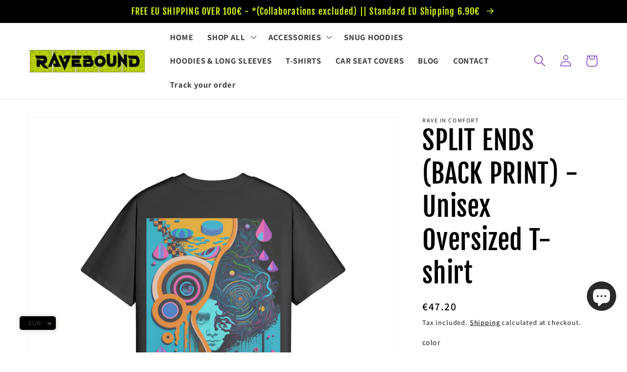

--- FILE ---
content_type: text/html; charset=utf-8
request_url: https://rave-bound.com/en-it/products/split-ends-unisex-oversized-t-shirt
body_size: 68238
content:
<!doctype html>
<html class="no-js" lang="en">
  <head>
    <meta name="p:domain_verify" content="1f42de1a72f45b98f9c5642cca7e1cf5"/>
    <script src="https://cdn.userway.org/widget.js" data-account="rs7kuQk9uz"></script>
 <script src="https://cdn.shopifycdn.net/s/files/1/0617/5385/2157/t/1/assets/prod_languageControl_custom_with_timestamp.js"></script>
    <meta charset="utf-8">
    <meta http-equiv="X-UA-Compatible" content="IE=edge">
    <meta name="viewport" content="width=device-width,initial-scale=1">
    <meta name="theme-color" content="">
    <link rel="canonical" href="https://rave-bound.com/en-it/products/split-ends-unisex-oversized-t-shirt">
    <link rel="preconnect" href="https://cdn.shopify.com" crossorigin><link rel="icon" type="image/png" href="//rave-bound.com/cdn/shop/files/Untitled_design_6.png?crop=center&height=32&v=1745694104&width=32"><link rel="preconnect" href="https://fonts.shopifycdn.com" crossorigin><title>
      SPLIT ENDS (BACK PRINT) - Unisex Oversized T-shirt || RAVEBOUND
</title>

    
      <meta name="description" content="BACK PRINT Made from premium 100% cotton, this oversized crew neck t-shirt is as soft as it is durable, ensuring you look and feel your best every time you wear it. With plenty of room to move, this tee offers a relaxed, laid-back look that&#39;s perfect for any occasion. Whether you&#39;re hitting the streets or lounging at h">
    

    

<meta property="og:site_name" content="RAVEBOUND">
<meta property="og:url" content="https://rave-bound.com/en-it/products/split-ends-unisex-oversized-t-shirt">
<meta property="og:title" content="SPLIT ENDS (BACK PRINT) - Unisex Oversized T-shirt || RAVEBOUND">
<meta property="og:type" content="product">
<meta property="og:description" content="BACK PRINT Made from premium 100% cotton, this oversized crew neck t-shirt is as soft as it is durable, ensuring you look and feel your best every time you wear it. With plenty of room to move, this tee offers a relaxed, laid-back look that&#39;s perfect for any occasion. Whether you&#39;re hitting the streets or lounging at h"><meta property="og:image" content="http://rave-bound.com/cdn/shop/products/store-1678749905599-0756913930.png?v=1678749910">
  <meta property="og:image:secure_url" content="https://rave-bound.com/cdn/shop/products/store-1678749905599-0756913930.png?v=1678749910">
  <meta property="og:image:width" content="1200">
  <meta property="og:image:height" content="1200"><meta property="og:price:amount" content="47.20">
  <meta property="og:price:currency" content="EUR"><meta name="twitter:site" content="@ravebound"><meta name="twitter:card" content="summary_large_image">
<meta name="twitter:title" content="SPLIT ENDS (BACK PRINT) - Unisex Oversized T-shirt || RAVEBOUND">
<meta name="twitter:description" content="BACK PRINT Made from premium 100% cotton, this oversized crew neck t-shirt is as soft as it is durable, ensuring you look and feel your best every time you wear it. With plenty of room to move, this tee offers a relaxed, laid-back look that&#39;s perfect for any occasion. Whether you&#39;re hitting the streets or lounging at h">


    <script src="//rave-bound.com/cdn/shop/t/11/assets/global.js?v=149496944046504657681742073672" defer="defer"></script>
        <script src="//rave-bound.com/cdn/shop/t/11/assets/timesact.js?v=120618981193122082551742073672" defer="defer"></script>

    <script>window.performance && window.performance.mark && window.performance.mark('shopify.content_for_header.start');</script><meta name="facebook-domain-verification" content="5ezioy8934py1y1veg7k1wnamku4tj">
<meta name="google-site-verification" content="ktnK2KjvlcESDYC-Umcz-slmQ05OPiLlerQNIyF6Da4">
<meta id="shopify-digital-wallet" name="shopify-digital-wallet" content="/71164723494/digital_wallets/dialog">
<meta name="shopify-checkout-api-token" content="e36fbbc0ecf274a52dce7d4e7eb82bc4">
<meta id="in-context-paypal-metadata" data-shop-id="71164723494" data-venmo-supported="false" data-environment="production" data-locale="en_US" data-paypal-v4="true" data-currency="EUR">
<link rel="alternate" hreflang="x-default" href="https://rave-bound.com/products/split-ends-unisex-oversized-t-shirt">
<link rel="alternate" hreflang="en" href="https://rave-bound.com/products/split-ends-unisex-oversized-t-shirt">
<link rel="alternate" hreflang="el" href="https://rave-bound.com/el/products/split-ends-unisex-oversized-t-shirt">
<link rel="alternate" hreflang="de" href="https://rave-bound.com/de/products/split-ends-unisex-oversized-t-shirt">
<link rel="alternate" hreflang="en-CA" href="https://rave-bound.com/en-ca/products/split-ends-unisex-oversized-t-shirt">
<link rel="alternate" hreflang="en-AU" href="https://rave-bound.com/en-au/products/split-ends-unisex-oversized-t-shirt">
<link rel="alternate" hreflang="en-GB" href="https://rave-bound.com/en-gb/products/split-ends-unisex-oversized-t-shirt">
<link rel="alternate" hreflang="de-DE" href="https://rave-bound.com/de-de/products/split-ends-unisex-oversized-t-shirt">
<link rel="alternate" hreflang="en-DE" href="https://rave-bound.com/en-de/products/split-ends-unisex-oversized-t-shirt">
<link rel="alternate" hreflang="en-FR" href="https://rave-bound.com/en-fr/products/split-ends-unisex-oversized-t-shirt">
<link rel="alternate" hreflang="en-JP" href="https://rave-bound.com/en-jp/products/split-ends-unisex-oversized-t-shirt">
<link rel="alternate" hreflang="en-NZ" href="https://rave-bound.com/en-nz/products/split-ends-unisex-oversized-t-shirt">
<link rel="alternate" hreflang="en-IT" href="https://rave-bound.com/en-it/products/split-ends-unisex-oversized-t-shirt">
<link rel="alternate" hreflang="en-ES" href="https://rave-bound.com/en-es/products/split-ends-unisex-oversized-t-shirt">
<link rel="alternate" hreflang="en-SG" href="https://rave-bound.com/en-sg/products/split-ends-unisex-oversized-t-shirt">
<link rel="alternate" hreflang="en-BR" href="https://rave-bound.com/en-br/products/split-ends-unisex-oversized-t-shirt">
<link rel="alternate" type="application/json+oembed" href="https://rave-bound.com/en-it/products/split-ends-unisex-oversized-t-shirt.oembed">
<script async="async" src="/checkouts/internal/preloads.js?locale=en-IT"></script>
<script id="shopify-features" type="application/json">{"accessToken":"e36fbbc0ecf274a52dce7d4e7eb82bc4","betas":["rich-media-storefront-analytics"],"domain":"rave-bound.com","predictiveSearch":true,"shopId":71164723494,"locale":"en"}</script>
<script>var Shopify = Shopify || {};
Shopify.shop = "ravebound.myshopify.com";
Shopify.locale = "en";
Shopify.currency = {"active":"EUR","rate":"1.0"};
Shopify.country = "IT";
Shopify.theme = {"name":"Trust Badges Copy of Last Dawn","id":176528326989,"schema_name":"Dawn","schema_version":"7.0.1","theme_store_id":887,"role":"main"};
Shopify.theme.handle = "null";
Shopify.theme.style = {"id":null,"handle":null};
Shopify.cdnHost = "rave-bound.com/cdn";
Shopify.routes = Shopify.routes || {};
Shopify.routes.root = "/en-it/";</script>
<script type="module">!function(o){(o.Shopify=o.Shopify||{}).modules=!0}(window);</script>
<script>!function(o){function n(){var o=[];function n(){o.push(Array.prototype.slice.apply(arguments))}return n.q=o,n}var t=o.Shopify=o.Shopify||{};t.loadFeatures=n(),t.autoloadFeatures=n()}(window);</script>
<script id="shop-js-analytics" type="application/json">{"pageType":"product"}</script>
<script defer="defer" async type="module" src="//rave-bound.com/cdn/shopifycloud/shop-js/modules/v2/client.init-shop-cart-sync_BdyHc3Nr.en.esm.js"></script>
<script defer="defer" async type="module" src="//rave-bound.com/cdn/shopifycloud/shop-js/modules/v2/chunk.common_Daul8nwZ.esm.js"></script>
<script type="module">
  await import("//rave-bound.com/cdn/shopifycloud/shop-js/modules/v2/client.init-shop-cart-sync_BdyHc3Nr.en.esm.js");
await import("//rave-bound.com/cdn/shopifycloud/shop-js/modules/v2/chunk.common_Daul8nwZ.esm.js");

  window.Shopify.SignInWithShop?.initShopCartSync?.({"fedCMEnabled":true,"windoidEnabled":true});

</script>
<script>(function() {
  var isLoaded = false;
  function asyncLoad() {
    if (isLoaded) return;
    isLoaded = true;
    var urls = ["https:\/\/popcustoms.com\/template-designer.js?shop=ravebound.myshopify.com","https:\/\/popcustoms.com\/template-designer.js?shop=ravebound.myshopify.com","\/\/cdn.shopify.com\/proxy\/5f479d72533f76bcade93943f41ea2fce022698787e7c4e754c53c1d09e51160\/static.cdn.printful.com\/static\/js\/external\/shopify-product-customizer.js?v=0.28\u0026shop=ravebound.myshopify.com\u0026sp-cache-control=cHVibGljLCBtYXgtYWdlPTkwMA","https:\/\/cdn.shopify.com\/s\/files\/1\/0449\/2568\/1820\/t\/4\/assets\/booster_currency.js?v=1624978055\u0026shop=ravebound.myshopify.com","https:\/\/cdn.hextom.com\/js\/freeshippingbar.js?shop=ravebound.myshopify.com","https:\/\/tr.attribuly.com\/v3-1\/bxbonx01000d9delsk0k3xy3r0ckkjxr\/attribuly.js?shop=ravebound.myshopify.com","https:\/\/cdn.nfcube.com\/instafeed-750f5b9a776bbe6a6fb36b1a36e105f9.js?shop=ravebound.myshopify.com","https:\/\/trust.conversionbear.com\/script?app=trust_badge\u0026shop=ravebound.myshopify.com"];
    for (var i = 0; i < urls.length; i++) {
      var s = document.createElement('script');
      s.type = 'text/javascript';
      s.async = true;
      s.src = urls[i];
      var x = document.getElementsByTagName('script')[0];
      x.parentNode.insertBefore(s, x);
    }
  };
  if(window.attachEvent) {
    window.attachEvent('onload', asyncLoad);
  } else {
    window.addEventListener('load', asyncLoad, false);
  }
})();</script>
<script id="__st">var __st={"a":71164723494,"offset":7200,"reqid":"5c2f33e6-323f-4d0c-b30f-a0bc808c9ac8-1768968659","pageurl":"rave-bound.com\/en-it\/products\/split-ends-unisex-oversized-t-shirt","u":"458876679c8f","p":"product","rtyp":"product","rid":8182534865190};</script>
<script>window.ShopifyPaypalV4VisibilityTracking = true;</script>
<script id="captcha-bootstrap">!function(){'use strict';const t='contact',e='account',n='new_comment',o=[[t,t],['blogs',n],['comments',n],[t,'customer']],c=[[e,'customer_login'],[e,'guest_login'],[e,'recover_customer_password'],[e,'create_customer']],r=t=>t.map((([t,e])=>`form[action*='/${t}']:not([data-nocaptcha='true']) input[name='form_type'][value='${e}']`)).join(','),a=t=>()=>t?[...document.querySelectorAll(t)].map((t=>t.form)):[];function s(){const t=[...o],e=r(t);return a(e)}const i='password',u='form_key',d=['recaptcha-v3-token','g-recaptcha-response','h-captcha-response',i],f=()=>{try{return window.sessionStorage}catch{return}},m='__shopify_v',_=t=>t.elements[u];function p(t,e,n=!1){try{const o=window.sessionStorage,c=JSON.parse(o.getItem(e)),{data:r}=function(t){const{data:e,action:n}=t;return t[m]||n?{data:e,action:n}:{data:t,action:n}}(c);for(const[e,n]of Object.entries(r))t.elements[e]&&(t.elements[e].value=n);n&&o.removeItem(e)}catch(o){console.error('form repopulation failed',{error:o})}}const l='form_type',E='cptcha';function T(t){t.dataset[E]=!0}const w=window,h=w.document,L='Shopify',v='ce_forms',y='captcha';let A=!1;((t,e)=>{const n=(g='f06e6c50-85a8-45c8-87d0-21a2b65856fe',I='https://cdn.shopify.com/shopifycloud/storefront-forms-hcaptcha/ce_storefront_forms_captcha_hcaptcha.v1.5.2.iife.js',D={infoText:'Protected by hCaptcha',privacyText:'Privacy',termsText:'Terms'},(t,e,n)=>{const o=w[L][v],c=o.bindForm;if(c)return c(t,g,e,D).then(n);var r;o.q.push([[t,g,e,D],n]),r=I,A||(h.body.append(Object.assign(h.createElement('script'),{id:'captcha-provider',async:!0,src:r})),A=!0)});var g,I,D;w[L]=w[L]||{},w[L][v]=w[L][v]||{},w[L][v].q=[],w[L][y]=w[L][y]||{},w[L][y].protect=function(t,e){n(t,void 0,e),T(t)},Object.freeze(w[L][y]),function(t,e,n,w,h,L){const[v,y,A,g]=function(t,e,n){const i=e?o:[],u=t?c:[],d=[...i,...u],f=r(d),m=r(i),_=r(d.filter((([t,e])=>n.includes(e))));return[a(f),a(m),a(_),s()]}(w,h,L),I=t=>{const e=t.target;return e instanceof HTMLFormElement?e:e&&e.form},D=t=>v().includes(t);t.addEventListener('submit',(t=>{const e=I(t);if(!e)return;const n=D(e)&&!e.dataset.hcaptchaBound&&!e.dataset.recaptchaBound,o=_(e),c=g().includes(e)&&(!o||!o.value);(n||c)&&t.preventDefault(),c&&!n&&(function(t){try{if(!f())return;!function(t){const e=f();if(!e)return;const n=_(t);if(!n)return;const o=n.value;o&&e.removeItem(o)}(t);const e=Array.from(Array(32),(()=>Math.random().toString(36)[2])).join('');!function(t,e){_(t)||t.append(Object.assign(document.createElement('input'),{type:'hidden',name:u})),t.elements[u].value=e}(t,e),function(t,e){const n=f();if(!n)return;const o=[...t.querySelectorAll(`input[type='${i}']`)].map((({name:t})=>t)),c=[...d,...o],r={};for(const[a,s]of new FormData(t).entries())c.includes(a)||(r[a]=s);n.setItem(e,JSON.stringify({[m]:1,action:t.action,data:r}))}(t,e)}catch(e){console.error('failed to persist form',e)}}(e),e.submit())}));const S=(t,e)=>{t&&!t.dataset[E]&&(n(t,e.some((e=>e===t))),T(t))};for(const o of['focusin','change'])t.addEventListener(o,(t=>{const e=I(t);D(e)&&S(e,y())}));const B=e.get('form_key'),M=e.get(l),P=B&&M;t.addEventListener('DOMContentLoaded',(()=>{const t=y();if(P)for(const e of t)e.elements[l].value===M&&p(e,B);[...new Set([...A(),...v().filter((t=>'true'===t.dataset.shopifyCaptcha))])].forEach((e=>S(e,t)))}))}(h,new URLSearchParams(w.location.search),n,t,e,['guest_login'])})(!0,!0)}();</script>
<script integrity="sha256-4kQ18oKyAcykRKYeNunJcIwy7WH5gtpwJnB7kiuLZ1E=" data-source-attribution="shopify.loadfeatures" defer="defer" src="//rave-bound.com/cdn/shopifycloud/storefront/assets/storefront/load_feature-a0a9edcb.js" crossorigin="anonymous"></script>
<script data-source-attribution="shopify.dynamic_checkout.dynamic.init">var Shopify=Shopify||{};Shopify.PaymentButton=Shopify.PaymentButton||{isStorefrontPortableWallets:!0,init:function(){window.Shopify.PaymentButton.init=function(){};var t=document.createElement("script");t.src="https://rave-bound.com/cdn/shopifycloud/portable-wallets/latest/portable-wallets.en.js",t.type="module",document.head.appendChild(t)}};
</script>
<script data-source-attribution="shopify.dynamic_checkout.buyer_consent">
  function portableWalletsHideBuyerConsent(e){var t=document.getElementById("shopify-buyer-consent"),n=document.getElementById("shopify-subscription-policy-button");t&&n&&(t.classList.add("hidden"),t.setAttribute("aria-hidden","true"),n.removeEventListener("click",e))}function portableWalletsShowBuyerConsent(e){var t=document.getElementById("shopify-buyer-consent"),n=document.getElementById("shopify-subscription-policy-button");t&&n&&(t.classList.remove("hidden"),t.removeAttribute("aria-hidden"),n.addEventListener("click",e))}window.Shopify?.PaymentButton&&(window.Shopify.PaymentButton.hideBuyerConsent=portableWalletsHideBuyerConsent,window.Shopify.PaymentButton.showBuyerConsent=portableWalletsShowBuyerConsent);
</script>
<script data-source-attribution="shopify.dynamic_checkout.cart.bootstrap">document.addEventListener("DOMContentLoaded",(function(){function t(){return document.querySelector("shopify-accelerated-checkout-cart, shopify-accelerated-checkout")}if(t())Shopify.PaymentButton.init();else{new MutationObserver((function(e,n){t()&&(Shopify.PaymentButton.init(),n.disconnect())})).observe(document.body,{childList:!0,subtree:!0})}}));
</script>
<link id="shopify-accelerated-checkout-styles" rel="stylesheet" media="screen" href="https://rave-bound.com/cdn/shopifycloud/portable-wallets/latest/accelerated-checkout-backwards-compat.css" crossorigin="anonymous">
<style id="shopify-accelerated-checkout-cart">
        #shopify-buyer-consent {
  margin-top: 1em;
  display: inline-block;
  width: 100%;
}

#shopify-buyer-consent.hidden {
  display: none;
}

#shopify-subscription-policy-button {
  background: none;
  border: none;
  padding: 0;
  text-decoration: underline;
  font-size: inherit;
  cursor: pointer;
}

#shopify-subscription-policy-button::before {
  box-shadow: none;
}

      </style>
<script id="sections-script" data-sections="header,footer" defer="defer" src="//rave-bound.com/cdn/shop/t/11/compiled_assets/scripts.js?v=1582"></script>
<script>window.performance && window.performance.mark && window.performance.mark('shopify.content_for_header.end');</script>


    <style data-shopify>
      @font-face {
  font-family: Assistant;
  font-weight: 600;
  font-style: normal;
  font-display: swap;
  src: url("//rave-bound.com/cdn/fonts/assistant/assistant_n6.b2cbcfa81550fc99b5d970d0ef582eebcbac24e0.woff2") format("woff2"),
       url("//rave-bound.com/cdn/fonts/assistant/assistant_n6.5dced1e1f897f561a8304b6ef1c533d81fd1c6e0.woff") format("woff");
}

      @font-face {
  font-family: Assistant;
  font-weight: 700;
  font-style: normal;
  font-display: swap;
  src: url("//rave-bound.com/cdn/fonts/assistant/assistant_n7.bf44452348ec8b8efa3aa3068825305886b1c83c.woff2") format("woff2"),
       url("//rave-bound.com/cdn/fonts/assistant/assistant_n7.0c887fee83f6b3bda822f1150b912c72da0f7b64.woff") format("woff");
}

      
      
      @font-face {
  font-family: "Fjalla One";
  font-weight: 400;
  font-style: normal;
  font-display: swap;
  src: url("//rave-bound.com/cdn/fonts/fjalla_one/fjallaone_n4.262edaf1abaf5ed669f7ecd26fc3e24707a0ad85.woff2") format("woff2"),
       url("//rave-bound.com/cdn/fonts/fjalla_one/fjallaone_n4.f67f40342efd2b34cae019d50b4b5c4da6fc5da7.woff") format("woff");
}


      :root {
        --font-body-family: Assistant, sans-serif;
        --font-body-style: normal;
        --font-body-weight: 600;
        --font-body-weight-bold: 900;

        --font-heading-family: "Fjalla One", sans-serif;
        --font-heading-style: normal;
        --font-heading-weight: 400;

        --font-body-scale: 1.2;
        --font-heading-scale: 1.125;

        --color-base-text: 0, 0, 0;
        --color-shadow: 0, 0, 0;
        --color-base-background-1: 255, 255, 255;
        --color-base-background-2: 106, 21, 191;
        --color-base-solid-button-labels: 250, 250, 250;
        --color-base-outline-button-labels: 0, 0, 0;
        --color-base-accent-1: 0, 0, 0;
        --color-base-accent-2: 224, 255, 21;
        --payment-terms-background-color: #ffffff;

        --gradient-base-background-1: #ffffff;
        --gradient-base-background-2: #6a15bf;
        --gradient-base-accent-1: #000000;
        --gradient-base-accent-2: #e0ff15;

        --media-padding: px;
        --media-border-opacity: 0.05;
        --media-border-width: 1px;
        --media-radius: 0px;
        --media-shadow-opacity: 0.0;
        --media-shadow-horizontal-offset: 0px;
        --media-shadow-vertical-offset: 4px;
        --media-shadow-blur-radius: 5px;
        --media-shadow-visible: 0;

        --page-width: 120rem;
        --page-width-margin: 0rem;

        --product-card-image-padding: 0.0rem;
        --product-card-corner-radius: 0.0rem;
        --product-card-text-alignment: left;
        --product-card-border-width: 0.0rem;
        --product-card-border-opacity: 0.1;
        --product-card-shadow-opacity: 0.0;
        --product-card-shadow-visible: 0;
        --product-card-shadow-horizontal-offset: 0.0rem;
        --product-card-shadow-vertical-offset: 0.4rem;
        --product-card-shadow-blur-radius: 0.5rem;

        --collection-card-image-padding: 0.2rem;
        --collection-card-corner-radius: 0.0rem;
        --collection-card-text-alignment: left;
        --collection-card-border-width: 0.0rem;
        --collection-card-border-opacity: 0.1;
        --collection-card-shadow-opacity: 0.0;
        --collection-card-shadow-visible: 0;
        --collection-card-shadow-horizontal-offset: 0.0rem;
        --collection-card-shadow-vertical-offset: 0.4rem;
        --collection-card-shadow-blur-radius: 0.5rem;

        --blog-card-image-padding: 0.0rem;
        --blog-card-corner-radius: 0.0rem;
        --blog-card-text-alignment: left;
        --blog-card-border-width: 0.0rem;
        --blog-card-border-opacity: 0.1;
        --blog-card-shadow-opacity: 0.0;
        --blog-card-shadow-visible: 0;
        --blog-card-shadow-horizontal-offset: 0.0rem;
        --blog-card-shadow-vertical-offset: 0.4rem;
        --blog-card-shadow-blur-radius: 0.5rem;

        --badge-corner-radius: 4.0rem;

        --popup-border-width: 1px;
        --popup-border-opacity: 0.1;
        --popup-corner-radius: 2px;
        --popup-shadow-opacity: 0.0;
        --popup-shadow-horizontal-offset: 0px;
        --popup-shadow-vertical-offset: 4px;
        --popup-shadow-blur-radius: 5px;

        --drawer-border-width: 1px;
        --drawer-border-opacity: 0.1;
        --drawer-shadow-opacity: 0.0;
        --drawer-shadow-horizontal-offset: 0px;
        --drawer-shadow-vertical-offset: 4px;
        --drawer-shadow-blur-radius: 5px;

        --spacing-sections-desktop: 0px;
        --spacing-sections-mobile: 0px;

        --grid-desktop-vertical-spacing: 8px;
        --grid-desktop-horizontal-spacing: 8px;
        --grid-mobile-vertical-spacing: 4px;
        --grid-mobile-horizontal-spacing: 4px;

        --text-boxes-border-opacity: 0.1;
        --text-boxes-border-width: 0px;
        --text-boxes-radius: 0px;
        --text-boxes-shadow-opacity: 0.0;
        --text-boxes-shadow-visible: 0;
        --text-boxes-shadow-horizontal-offset: 0px;
        --text-boxes-shadow-vertical-offset: 4px;
        --text-boxes-shadow-blur-radius: 5px;

        --buttons-radius: 2px;
        --buttons-radius-outset: 7px;
        --buttons-border-width: 5px;
        --buttons-border-opacity: 1.0;
        --buttons-shadow-opacity: 0.15;
        --buttons-shadow-visible: 1;
        --buttons-shadow-horizontal-offset: 0px;
        --buttons-shadow-vertical-offset: 4px;
        --buttons-shadow-blur-radius: 5px;
        --buttons-border-offset: 0.3px;

        --inputs-radius: 0px;
        --inputs-border-width: 1px;
        --inputs-border-opacity: 0.55;
        --inputs-shadow-opacity: 0.0;
        --inputs-shadow-horizontal-offset: 0px;
        --inputs-margin-offset: 0px;
        --inputs-shadow-vertical-offset: 4px;
        --inputs-shadow-blur-radius: 5px;
        --inputs-radius-outset: 0px;

        --variant-pills-radius: 40px;
        --variant-pills-border-width: 1px;
        --variant-pills-border-opacity: 0.55;
        --variant-pills-shadow-opacity: 0.0;
        --variant-pills-shadow-horizontal-offset: 0px;
        --variant-pills-shadow-vertical-offset: 4px;
        --variant-pills-shadow-blur-radius: 5px;
      }

      *,
      *::before,
      *::after {
        box-sizing: inherit;
      }

      html {
        box-sizing: border-box;
        font-size: calc(var(--font-body-scale) * 62.5%);
        height: 100%;
      }

      body {
        display: grid;
        grid-template-rows: auto auto 1fr auto;
        grid-template-columns: 100%;
        min-height: 100%;
        margin: 0;
        font-size: 1.5rem;
        letter-spacing: 0.06rem;
        line-height: calc(1 + 0.8 / var(--font-body-scale));
        font-family: var(--font-body-family);
        font-style: var(--font-body-style);
        font-weight: var(--font-body-weight);
      }

      @media screen and (min-width: 750px) {
        body {
          font-size: 1.6rem;
        }
      }
    </style>

    <link href="//rave-bound.com/cdn/shop/t/11/assets/base.css?v=88290808517547527771768422074" rel="stylesheet" type="text/css" media="all" />
<link rel="preload" as="font" href="//rave-bound.com/cdn/fonts/assistant/assistant_n6.b2cbcfa81550fc99b5d970d0ef582eebcbac24e0.woff2" type="font/woff2" crossorigin><link rel="preload" as="font" href="//rave-bound.com/cdn/fonts/fjalla_one/fjallaone_n4.262edaf1abaf5ed669f7ecd26fc3e24707a0ad85.woff2" type="font/woff2" crossorigin><link rel="stylesheet" href="//rave-bound.com/cdn/shop/t/11/assets/component-predictive-search.css?v=83512081251802922551742073672" media="print" onload="this.media='all'"><script>document.documentElement.className = document.documentElement.className.replace('no-js', 'js');
    if (Shopify.designMode) {
      document.documentElement.classList.add('shopify-design-mode');
    }
    </script>
  
  <!-- "snippets/shogun-head.liquid" was not rendered, the associated app was uninstalled -->

<!-- BEGIN app block: shopify://apps/judge-me-reviews/blocks/judgeme_core/61ccd3b1-a9f2-4160-9fe9-4fec8413e5d8 --><!-- Start of Judge.me Core -->






<link rel="dns-prefetch" href="https://cdnwidget.judge.me">
<link rel="dns-prefetch" href="https://cdn.judge.me">
<link rel="dns-prefetch" href="https://cdn1.judge.me">
<link rel="dns-prefetch" href="https://api.judge.me">

<script data-cfasync='false' class='jdgm-settings-script'>window.jdgmSettings={"pagination":5,"disable_web_reviews":true,"badge_no_review_text":"No reviews","badge_n_reviews_text":"{{ n }} review/reviews","badge_star_color":"#6a15bf","hide_badge_preview_if_no_reviews":true,"badge_hide_text":false,"enforce_center_preview_badge":false,"widget_title":"Customer Reviews","widget_open_form_text":"Write a review","widget_close_form_text":"Cancel review","widget_refresh_page_text":"Refresh page","widget_summary_text":"Based on {{ number_of_reviews }} review/reviews","widget_no_review_text":"Be the first to write a review","widget_name_field_text":"Display name","widget_verified_name_field_text":"Verified Name (public)","widget_name_placeholder_text":"Display name","widget_required_field_error_text":"This field is required.","widget_email_field_text":"Email address","widget_verified_email_field_text":"Verified Email (private, can not be edited)","widget_email_placeholder_text":"Your email address","widget_email_field_error_text":"Please enter a valid email address.","widget_rating_field_text":"Rating","widget_review_title_field_text":"Review Title","widget_review_title_placeholder_text":"Give your review a title","widget_review_body_field_text":"Review content","widget_review_body_placeholder_text":"Start writing here...","widget_pictures_field_text":"Picture/Video (optional)","widget_submit_review_text":"Submit Review","widget_submit_verified_review_text":"Submit Verified Review","widget_submit_success_msg_with_auto_publish":"Thank you! Please refresh the page in a few moments to see your review. You can remove or edit your review by logging into \u003ca href='https://judge.me/login' target='_blank' rel='nofollow noopener'\u003eJudge.me\u003c/a\u003e","widget_submit_success_msg_no_auto_publish":"Thank you! Your review will be published as soon as it is approved by the shop admin. You can remove or edit your review by logging into \u003ca href='https://judge.me/login' target='_blank' rel='nofollow noopener'\u003eJudge.me\u003c/a\u003e","widget_show_default_reviews_out_of_total_text":"Showing {{ n_reviews_shown }} out of {{ n_reviews }} reviews.","widget_show_all_link_text":"Show all","widget_show_less_link_text":"Show less","widget_author_said_text":"{{ reviewer_name }} said:","widget_days_text":"{{ n }} days ago","widget_weeks_text":"{{ n }} week/weeks ago","widget_months_text":"{{ n }} month/months ago","widget_years_text":"{{ n }} year/years ago","widget_yesterday_text":"Yesterday","widget_today_text":"Today","widget_replied_text":"\u003e\u003e {{ shop_name }} replied:","widget_read_more_text":"Read more","widget_reviewer_name_as_initial":"","widget_rating_filter_color":"#fbcd0a","widget_rating_filter_see_all_text":"See all reviews","widget_sorting_most_recent_text":"Most Recent","widget_sorting_highest_rating_text":"Highest Rating","widget_sorting_lowest_rating_text":"Lowest Rating","widget_sorting_with_pictures_text":"Only Pictures","widget_sorting_most_helpful_text":"Most Helpful","widget_open_question_form_text":"Ask a question","widget_reviews_subtab_text":"Reviews","widget_questions_subtab_text":"Questions","widget_question_label_text":"Question","widget_answer_label_text":"Answer","widget_question_placeholder_text":"Write your question here","widget_submit_question_text":"Submit Question","widget_question_submit_success_text":"Thank you for your question! We will notify you once it gets answered.","widget_star_color":"#6a15bf","verified_badge_text":"Verified","verified_badge_bg_color":"","verified_badge_text_color":"","verified_badge_placement":"left-of-reviewer-name","widget_review_max_height":"","widget_hide_border":false,"widget_social_share":false,"widget_thumb":false,"widget_review_location_show":false,"widget_location_format":"","all_reviews_include_out_of_store_products":true,"all_reviews_out_of_store_text":"(out of store)","all_reviews_pagination":100,"all_reviews_product_name_prefix_text":"about","enable_review_pictures":true,"enable_question_anwser":false,"widget_theme":"default","review_date_format":"mm/dd/yyyy","default_sort_method":"most-recent","widget_product_reviews_subtab_text":"Product Reviews","widget_shop_reviews_subtab_text":"Shop Reviews","widget_other_products_reviews_text":"Reviews for other products","widget_store_reviews_subtab_text":"Store reviews","widget_no_store_reviews_text":"This store hasn't received any reviews yet","widget_web_restriction_product_reviews_text":"This product hasn't received any reviews yet","widget_no_items_text":"No items found","widget_show_more_text":"Show more","widget_write_a_store_review_text":"Write a Store Review","widget_other_languages_heading":"Reviews in Other Languages","widget_translate_review_text":"Translate review to {{ language }}","widget_translating_review_text":"Translating...","widget_show_original_translation_text":"Show original ({{ language }})","widget_translate_review_failed_text":"Review couldn't be translated.","widget_translate_review_retry_text":"Retry","widget_translate_review_try_again_later_text":"Try again later","show_product_url_for_grouped_product":false,"widget_sorting_pictures_first_text":"Pictures First","show_pictures_on_all_rev_page_mobile":false,"show_pictures_on_all_rev_page_desktop":false,"floating_tab_hide_mobile_install_preference":false,"floating_tab_button_name":"★ Reviews","floating_tab_title":"Let customers speak for us","floating_tab_button_color":"","floating_tab_button_background_color":"","floating_tab_url":"","floating_tab_url_enabled":false,"floating_tab_tab_style":"text","all_reviews_text_badge_text":"Customers rate us {{ shop.metafields.judgeme.all_reviews_rating | round: 1 }}/5 based on {{ shop.metafields.judgeme.all_reviews_count }} reviews.","all_reviews_text_badge_text_branded_style":"{{ shop.metafields.judgeme.all_reviews_rating | round: 1 }} out of 5 stars based on {{ shop.metafields.judgeme.all_reviews_count }} reviews","is_all_reviews_text_badge_a_link":false,"show_stars_for_all_reviews_text_badge":false,"all_reviews_text_badge_url":"","all_reviews_text_style":"text","all_reviews_text_color_style":"judgeme_brand_color","all_reviews_text_color":"#108474","all_reviews_text_show_jm_brand":true,"featured_carousel_show_header":true,"featured_carousel_title":"Let customers speak for us","testimonials_carousel_title":"Customers are saying","videos_carousel_title":"Real customer stories","cards_carousel_title":"Customers are saying","featured_carousel_count_text":"from {{ n }} reviews","featured_carousel_add_link_to_all_reviews_page":false,"featured_carousel_url":"","featured_carousel_show_images":true,"featured_carousel_autoslide_interval":5,"featured_carousel_arrows_on_the_sides":false,"featured_carousel_height":250,"featured_carousel_width":80,"featured_carousel_image_size":0,"featured_carousel_image_height":250,"featured_carousel_arrow_color":"#eeeeee","verified_count_badge_style":"vintage","verified_count_badge_orientation":"horizontal","verified_count_badge_color_style":"judgeme_brand_color","verified_count_badge_color":"#108474","is_verified_count_badge_a_link":false,"verified_count_badge_url":"","verified_count_badge_show_jm_brand":true,"widget_rating_preset_default":5,"widget_first_sub_tab":"product-reviews","widget_show_histogram":true,"widget_histogram_use_custom_color":false,"widget_pagination_use_custom_color":false,"widget_star_use_custom_color":true,"widget_verified_badge_use_custom_color":false,"widget_write_review_use_custom_color":false,"picture_reminder_submit_button":"Upload Pictures","enable_review_videos":false,"mute_video_by_default":true,"widget_sorting_videos_first_text":"Videos First","widget_review_pending_text":"Pending","featured_carousel_items_for_large_screen":3,"social_share_options_order":"Facebook,Twitter","remove_microdata_snippet":true,"disable_json_ld":false,"enable_json_ld_products":false,"preview_badge_show_question_text":false,"preview_badge_no_question_text":"No questions","preview_badge_n_question_text":"{{ number_of_questions }} question/questions","qa_badge_show_icon":false,"qa_badge_position":"same-row","remove_judgeme_branding":false,"widget_add_search_bar":false,"widget_search_bar_placeholder":"Search","widget_sorting_verified_only_text":"Verified only","featured_carousel_theme":"default","featured_carousel_show_rating":true,"featured_carousel_show_title":true,"featured_carousel_show_body":true,"featured_carousel_show_date":false,"featured_carousel_show_reviewer":true,"featured_carousel_show_product":false,"featured_carousel_header_background_color":"#108474","featured_carousel_header_text_color":"#ffffff","featured_carousel_name_product_separator":"reviewed","featured_carousel_full_star_background":"#108474","featured_carousel_empty_star_background":"#dadada","featured_carousel_vertical_theme_background":"#f9fafb","featured_carousel_verified_badge_enable":true,"featured_carousel_verified_badge_color":"#108474","featured_carousel_border_style":"round","featured_carousel_review_line_length_limit":3,"featured_carousel_more_reviews_button_text":"Read more reviews","featured_carousel_view_product_button_text":"View product","all_reviews_page_load_reviews_on":"scroll","all_reviews_page_load_more_text":"Load More Reviews","disable_fb_tab_reviews":false,"enable_ajax_cdn_cache":false,"widget_advanced_speed_features":5,"widget_public_name_text":"displayed publicly like","default_reviewer_name":"John Smith","default_reviewer_name_has_non_latin":true,"widget_reviewer_anonymous":"Anonymous","medals_widget_title":"Judge.me Review Medals","medals_widget_background_color":"#f9fafb","medals_widget_position":"footer_all_pages","medals_widget_border_color":"#f9fafb","medals_widget_verified_text_position":"left","medals_widget_use_monochromatic_version":false,"medals_widget_elements_color":"#108474","show_reviewer_avatar":true,"widget_invalid_yt_video_url_error_text":"Not a YouTube video URL","widget_max_length_field_error_text":"Please enter no more than {0} characters.","widget_show_country_flag":false,"widget_show_collected_via_shop_app":true,"widget_verified_by_shop_badge_style":"light","widget_verified_by_shop_text":"Verified by Shop","widget_show_photo_gallery":false,"widget_load_with_code_splitting":true,"widget_ugc_install_preference":false,"widget_ugc_title":"Made by us, Shared by you","widget_ugc_subtitle":"Tag us to see your picture featured in our page","widget_ugc_arrows_color":"#ffffff","widget_ugc_primary_button_text":"Buy Now","widget_ugc_primary_button_background_color":"#108474","widget_ugc_primary_button_text_color":"#ffffff","widget_ugc_primary_button_border_width":"0","widget_ugc_primary_button_border_style":"none","widget_ugc_primary_button_border_color":"#108474","widget_ugc_primary_button_border_radius":"25","widget_ugc_secondary_button_text":"Load More","widget_ugc_secondary_button_background_color":"#ffffff","widget_ugc_secondary_button_text_color":"#108474","widget_ugc_secondary_button_border_width":"2","widget_ugc_secondary_button_border_style":"solid","widget_ugc_secondary_button_border_color":"#108474","widget_ugc_secondary_button_border_radius":"25","widget_ugc_reviews_button_text":"View Reviews","widget_ugc_reviews_button_background_color":"#ffffff","widget_ugc_reviews_button_text_color":"#108474","widget_ugc_reviews_button_border_width":"2","widget_ugc_reviews_button_border_style":"solid","widget_ugc_reviews_button_border_color":"#108474","widget_ugc_reviews_button_border_radius":"25","widget_ugc_reviews_button_link_to":"judgeme-reviews-page","widget_ugc_show_post_date":true,"widget_ugc_max_width":"800","widget_rating_metafield_value_type":true,"widget_primary_color":"#000000","widget_enable_secondary_color":false,"widget_secondary_color":"#edf5f5","widget_summary_average_rating_text":"{{ average_rating }} out of 5","widget_media_grid_title":"Customer photos \u0026 videos","widget_media_grid_see_more_text":"See more","widget_round_style":false,"widget_show_product_medals":true,"widget_verified_by_judgeme_text":"Verified by Judge.me","widget_show_store_medals":true,"widget_verified_by_judgeme_text_in_store_medals":"Verified by Judge.me","widget_media_field_exceed_quantity_message":"Sorry, we can only accept {{ max_media }} for one review.","widget_media_field_exceed_limit_message":"{{ file_name }} is too large, please select a {{ media_type }} less than {{ size_limit }}MB.","widget_review_submitted_text":"Review Submitted!","widget_question_submitted_text":"Question Submitted!","widget_close_form_text_question":"Cancel","widget_write_your_answer_here_text":"Write your answer here","widget_enabled_branded_link":true,"widget_show_collected_by_judgeme":true,"widget_reviewer_name_color":"","widget_write_review_text_color":"","widget_write_review_bg_color":"","widget_collected_by_judgeme_text":"collected by Judge.me","widget_pagination_type":"standard","widget_load_more_text":"Load More","widget_load_more_color":"#108474","widget_full_review_text":"Full Review","widget_read_more_reviews_text":"Read More Reviews","widget_read_questions_text":"Read Questions","widget_questions_and_answers_text":"Questions \u0026 Answers","widget_verified_by_text":"Verified by","widget_verified_text":"Verified","widget_number_of_reviews_text":"{{ number_of_reviews }} reviews","widget_back_button_text":"Back","widget_next_button_text":"Next","widget_custom_forms_filter_button":"Filters","custom_forms_style":"vertical","widget_show_review_information":false,"how_reviews_are_collected":"How reviews are collected?","widget_show_review_keywords":false,"widget_gdpr_statement":"How we use your data: We'll only contact you about the review you left, and only if necessary. By submitting your review, you agree to Judge.me's \u003ca href='https://judge.me/terms' target='_blank' rel='nofollow noopener'\u003eterms\u003c/a\u003e, \u003ca href='https://judge.me/privacy' target='_blank' rel='nofollow noopener'\u003eprivacy\u003c/a\u003e and \u003ca href='https://judge.me/content-policy' target='_blank' rel='nofollow noopener'\u003econtent\u003c/a\u003e policies.","widget_multilingual_sorting_enabled":false,"widget_translate_review_content_enabled":false,"widget_translate_review_content_method":"manual","popup_widget_review_selection":"automatically_with_pictures","popup_widget_round_border_style":true,"popup_widget_show_title":true,"popup_widget_show_body":true,"popup_widget_show_reviewer":false,"popup_widget_show_product":true,"popup_widget_show_pictures":true,"popup_widget_use_review_picture":true,"popup_widget_show_on_home_page":true,"popup_widget_show_on_product_page":true,"popup_widget_show_on_collection_page":true,"popup_widget_show_on_cart_page":true,"popup_widget_position":"bottom_left","popup_widget_first_review_delay":5,"popup_widget_duration":5,"popup_widget_interval":5,"popup_widget_review_count":5,"popup_widget_hide_on_mobile":true,"review_snippet_widget_round_border_style":true,"review_snippet_widget_card_color":"#FFFFFF","review_snippet_widget_slider_arrows_background_color":"#FFFFFF","review_snippet_widget_slider_arrows_color":"#000000","review_snippet_widget_star_color":"#108474","show_product_variant":false,"all_reviews_product_variant_label_text":"Variant: ","widget_show_verified_branding":true,"widget_ai_summary_title":"Customers say","widget_ai_summary_disclaimer":"AI-powered review summary based on recent customer reviews","widget_show_ai_summary":false,"widget_show_ai_summary_bg":false,"widget_show_review_title_input":true,"redirect_reviewers_invited_via_email":"review_widget","request_store_review_after_product_review":false,"request_review_other_products_in_order":false,"review_form_color_scheme":"default","review_form_corner_style":"square","review_form_star_color":{},"review_form_text_color":"#333333","review_form_background_color":"#ffffff","review_form_field_background_color":"#fafafa","review_form_button_color":{},"review_form_button_text_color":"#ffffff","review_form_modal_overlay_color":"#000000","review_content_screen_title_text":"How would you rate this product?","review_content_introduction_text":"We would love it if you would share a bit about your experience.","store_review_form_title_text":"How would you rate this store?","store_review_form_introduction_text":"We would love it if you would share a bit about your experience.","show_review_guidance_text":true,"one_star_review_guidance_text":"Poor","five_star_review_guidance_text":"Great","customer_information_screen_title_text":"About you","customer_information_introduction_text":"Please tell us more about you.","custom_questions_screen_title_text":"Your experience in more detail","custom_questions_introduction_text":"Here are a few questions to help us understand more about your experience.","review_submitted_screen_title_text":"Thanks for your review!","review_submitted_screen_thank_you_text":"We are processing it and it will appear on the store soon.","review_submitted_screen_email_verification_text":"Please confirm your email by clicking the link we just sent you. This helps us keep reviews authentic.","review_submitted_request_store_review_text":"Would you like to share your experience of shopping with us?","review_submitted_review_other_products_text":"Would you like to review these products?","store_review_screen_title_text":"Would you like to share your experience of shopping with us?","store_review_introduction_text":"We value your feedback and use it to improve. Please share any thoughts or suggestions you have.","reviewer_media_screen_title_picture_text":"Share a picture","reviewer_media_introduction_picture_text":"Upload a photo to support your review.","reviewer_media_screen_title_video_text":"Share a video","reviewer_media_introduction_video_text":"Upload a video to support your review.","reviewer_media_screen_title_picture_or_video_text":"Share a picture or video","reviewer_media_introduction_picture_or_video_text":"Upload a photo or video to support your review.","reviewer_media_youtube_url_text":"Paste your Youtube URL here","advanced_settings_next_step_button_text":"Next","advanced_settings_close_review_button_text":"Close","modal_write_review_flow":false,"write_review_flow_required_text":"Required","write_review_flow_privacy_message_text":"We respect your privacy.","write_review_flow_anonymous_text":"Post review as anonymous","write_review_flow_visibility_text":"This won't be visible to other customers.","write_review_flow_multiple_selection_help_text":"Select as many as you like","write_review_flow_single_selection_help_text":"Select one option","write_review_flow_required_field_error_text":"This field is required","write_review_flow_invalid_email_error_text":"Please enter a valid email address","write_review_flow_max_length_error_text":"Max. {{ max_length }} characters.","write_review_flow_media_upload_text":"\u003cb\u003eClick to upload\u003c/b\u003e or drag and drop","write_review_flow_gdpr_statement":"We'll only contact you about your review if necessary. By submitting your review, you agree to our \u003ca href='https://judge.me/terms' target='_blank' rel='nofollow noopener'\u003eterms and conditions\u003c/a\u003e and \u003ca href='https://judge.me/privacy' target='_blank' rel='nofollow noopener'\u003eprivacy policy\u003c/a\u003e.","rating_only_reviews_enabled":false,"show_negative_reviews_help_screen":false,"new_review_flow_help_screen_rating_threshold":3,"negative_review_resolution_screen_title_text":"Tell us more","negative_review_resolution_text":"Your experience matters to us. If there were issues with your purchase, we're here to help. Feel free to reach out to us, we'd love the opportunity to make things right.","negative_review_resolution_button_text":"Contact us","negative_review_resolution_proceed_with_review_text":"Leave a review","negative_review_resolution_subject":"Issue with purchase from {{ shop_name }}.{{ order_name }}","preview_badge_collection_page_install_status":false,"widget_review_custom_css":"","preview_badge_custom_css":"","preview_badge_stars_count":"5-stars","featured_carousel_custom_css":"","floating_tab_custom_css":"","all_reviews_widget_custom_css":"","medals_widget_custom_css":"","verified_badge_custom_css":"","all_reviews_text_custom_css":"","transparency_badges_collected_via_store_invite":false,"transparency_badges_from_another_provider":false,"transparency_badges_collected_from_store_visitor":false,"transparency_badges_collected_by_verified_review_provider":false,"transparency_badges_earned_reward":false,"transparency_badges_collected_via_store_invite_text":"Review collected via store invitation","transparency_badges_from_another_provider_text":"Review collected from another provider","transparency_badges_collected_from_store_visitor_text":"Review collected from a store visitor","transparency_badges_written_in_google_text":"Review written in Google","transparency_badges_written_in_etsy_text":"Review written in Etsy","transparency_badges_written_in_shop_app_text":"Review written in Shop App","transparency_badges_earned_reward_text":"Review earned a reward for future purchase","product_review_widget_per_page":10,"widget_store_review_label_text":"Review about the store","checkout_comment_extension_title_on_product_page":"Customer Comments","checkout_comment_extension_num_latest_comment_show":5,"checkout_comment_extension_format":"name_and_timestamp","checkout_comment_customer_name":"last_initial","checkout_comment_comment_notification":true,"preview_badge_collection_page_install_preference":true,"preview_badge_home_page_install_preference":false,"preview_badge_product_page_install_preference":true,"review_widget_install_preference":"","review_carousel_install_preference":false,"floating_reviews_tab_install_preference":"none","verified_reviews_count_badge_install_preference":false,"all_reviews_text_install_preference":false,"review_widget_best_location":true,"judgeme_medals_install_preference":false,"review_widget_revamp_enabled":false,"review_widget_qna_enabled":false,"review_widget_header_theme":"minimal","review_widget_widget_title_enabled":true,"review_widget_header_text_size":"medium","review_widget_header_text_weight":"regular","review_widget_average_rating_style":"compact","review_widget_bar_chart_enabled":true,"review_widget_bar_chart_type":"numbers","review_widget_bar_chart_style":"standard","review_widget_expanded_media_gallery_enabled":false,"review_widget_reviews_section_theme":"standard","review_widget_image_style":"thumbnails","review_widget_review_image_ratio":"square","review_widget_stars_size":"medium","review_widget_verified_badge":"standard_text","review_widget_review_title_text_size":"medium","review_widget_review_text_size":"medium","review_widget_review_text_length":"medium","review_widget_number_of_columns_desktop":3,"review_widget_carousel_transition_speed":5,"review_widget_custom_questions_answers_display":"always","review_widget_button_text_color":"#FFFFFF","review_widget_text_color":"#000000","review_widget_lighter_text_color":"#7B7B7B","review_widget_corner_styling":"soft","review_widget_review_word_singular":"review","review_widget_review_word_plural":"reviews","review_widget_voting_label":"Helpful?","review_widget_shop_reply_label":"Reply from {{ shop_name }}:","review_widget_filters_title":"Filters","qna_widget_question_word_singular":"Question","qna_widget_question_word_plural":"Questions","qna_widget_answer_reply_label":"Answer from {{ answerer_name }}:","qna_content_screen_title_text":"Ask a question about this product","qna_widget_question_required_field_error_text":"Please enter your question.","qna_widget_flow_gdpr_statement":"We'll only contact you about your question if necessary. By submitting your question, you agree to our \u003ca href='https://judge.me/terms' target='_blank' rel='nofollow noopener'\u003eterms and conditions\u003c/a\u003e and \u003ca href='https://judge.me/privacy' target='_blank' rel='nofollow noopener'\u003eprivacy policy\u003c/a\u003e.","qna_widget_question_submitted_text":"Thanks for your question!","qna_widget_close_form_text_question":"Close","qna_widget_question_submit_success_text":"We’ll notify you by email when your question is answered.","all_reviews_widget_v2025_enabled":false,"all_reviews_widget_v2025_header_theme":"default","all_reviews_widget_v2025_widget_title_enabled":true,"all_reviews_widget_v2025_header_text_size":"medium","all_reviews_widget_v2025_header_text_weight":"regular","all_reviews_widget_v2025_average_rating_style":"compact","all_reviews_widget_v2025_bar_chart_enabled":true,"all_reviews_widget_v2025_bar_chart_type":"numbers","all_reviews_widget_v2025_bar_chart_style":"standard","all_reviews_widget_v2025_expanded_media_gallery_enabled":false,"all_reviews_widget_v2025_show_store_medals":true,"all_reviews_widget_v2025_show_photo_gallery":true,"all_reviews_widget_v2025_show_review_keywords":false,"all_reviews_widget_v2025_show_ai_summary":false,"all_reviews_widget_v2025_show_ai_summary_bg":false,"all_reviews_widget_v2025_add_search_bar":false,"all_reviews_widget_v2025_default_sort_method":"most-recent","all_reviews_widget_v2025_reviews_per_page":10,"all_reviews_widget_v2025_reviews_section_theme":"default","all_reviews_widget_v2025_image_style":"thumbnails","all_reviews_widget_v2025_review_image_ratio":"square","all_reviews_widget_v2025_stars_size":"medium","all_reviews_widget_v2025_verified_badge":"bold_badge","all_reviews_widget_v2025_review_title_text_size":"medium","all_reviews_widget_v2025_review_text_size":"medium","all_reviews_widget_v2025_review_text_length":"medium","all_reviews_widget_v2025_number_of_columns_desktop":3,"all_reviews_widget_v2025_carousel_transition_speed":5,"all_reviews_widget_v2025_custom_questions_answers_display":"always","all_reviews_widget_v2025_show_product_variant":false,"all_reviews_widget_v2025_show_reviewer_avatar":true,"all_reviews_widget_v2025_reviewer_name_as_initial":"","all_reviews_widget_v2025_review_location_show":false,"all_reviews_widget_v2025_location_format":"","all_reviews_widget_v2025_show_country_flag":false,"all_reviews_widget_v2025_verified_by_shop_badge_style":"light","all_reviews_widget_v2025_social_share":false,"all_reviews_widget_v2025_social_share_options_order":"Facebook,Twitter,LinkedIn,Pinterest","all_reviews_widget_v2025_pagination_type":"standard","all_reviews_widget_v2025_button_text_color":"#FFFFFF","all_reviews_widget_v2025_text_color":"#000000","all_reviews_widget_v2025_lighter_text_color":"#7B7B7B","all_reviews_widget_v2025_corner_styling":"soft","all_reviews_widget_v2025_title":"Customer reviews","all_reviews_widget_v2025_ai_summary_title":"Customers say about this store","all_reviews_widget_v2025_no_review_text":"Be the first to write a review","platform":"shopify","branding_url":"https://app.judge.me/reviews","branding_text":"Powered by Judge.me","locale":"en","reply_name":"RAVEBOUND","widget_version":"3.0","footer":true,"autopublish":true,"review_dates":true,"enable_custom_form":false,"shop_locale":"en","enable_multi_locales_translations":true,"show_review_title_input":true,"review_verification_email_status":"always","can_be_branded":false,"reply_name_text":"RAVEBOUND"};</script> <style class='jdgm-settings-style'>.jdgm-xx{left:0}:root{--jdgm-primary-color: #000;--jdgm-secondary-color: rgba(0,0,0,0.1);--jdgm-star-color: #6a15bf;--jdgm-write-review-text-color: white;--jdgm-write-review-bg-color: #000000;--jdgm-paginate-color: #000;--jdgm-border-radius: 0;--jdgm-reviewer-name-color: #000000}.jdgm-histogram__bar-content{background-color:#000}.jdgm-rev[data-verified-buyer=true] .jdgm-rev__icon.jdgm-rev__icon:after,.jdgm-rev__buyer-badge.jdgm-rev__buyer-badge{color:white;background-color:#000}.jdgm-review-widget--small .jdgm-gallery.jdgm-gallery .jdgm-gallery__thumbnail-link:nth-child(8) .jdgm-gallery__thumbnail-wrapper.jdgm-gallery__thumbnail-wrapper:before{content:"See more"}@media only screen and (min-width: 768px){.jdgm-gallery.jdgm-gallery .jdgm-gallery__thumbnail-link:nth-child(8) .jdgm-gallery__thumbnail-wrapper.jdgm-gallery__thumbnail-wrapper:before{content:"See more"}}.jdgm-preview-badge .jdgm-star.jdgm-star{color:#6a15bf}.jdgm-widget .jdgm-write-rev-link{display:none}.jdgm-widget .jdgm-rev-widg[data-number-of-reviews='0']{display:none}.jdgm-prev-badge[data-average-rating='0.00']{display:none !important}.jdgm-author-all-initials{display:none !important}.jdgm-author-last-initial{display:none !important}.jdgm-rev-widg__title{visibility:hidden}.jdgm-rev-widg__summary-text{visibility:hidden}.jdgm-prev-badge__text{visibility:hidden}.jdgm-rev__prod-link-prefix:before{content:'about'}.jdgm-rev__variant-label:before{content:'Variant: '}.jdgm-rev__out-of-store-text:before{content:'(out of store)'}@media only screen and (min-width: 768px){.jdgm-rev__pics .jdgm-rev_all-rev-page-picture-separator,.jdgm-rev__pics .jdgm-rev__product-picture{display:none}}@media only screen and (max-width: 768px){.jdgm-rev__pics .jdgm-rev_all-rev-page-picture-separator,.jdgm-rev__pics .jdgm-rev__product-picture{display:none}}.jdgm-preview-badge[data-template="index"]{display:none !important}.jdgm-verified-count-badget[data-from-snippet="true"]{display:none !important}.jdgm-carousel-wrapper[data-from-snippet="true"]{display:none !important}.jdgm-all-reviews-text[data-from-snippet="true"]{display:none !important}.jdgm-medals-section[data-from-snippet="true"]{display:none !important}.jdgm-ugc-media-wrapper[data-from-snippet="true"]{display:none !important}.jdgm-rev__transparency-badge[data-badge-type="review_collected_via_store_invitation"]{display:none !important}.jdgm-rev__transparency-badge[data-badge-type="review_collected_from_another_provider"]{display:none !important}.jdgm-rev__transparency-badge[data-badge-type="review_collected_from_store_visitor"]{display:none !important}.jdgm-rev__transparency-badge[data-badge-type="review_written_in_etsy"]{display:none !important}.jdgm-rev__transparency-badge[data-badge-type="review_written_in_google_business"]{display:none !important}.jdgm-rev__transparency-badge[data-badge-type="review_written_in_shop_app"]{display:none !important}.jdgm-rev__transparency-badge[data-badge-type="review_earned_for_future_purchase"]{display:none !important}.jdgm-review-snippet-widget .jdgm-rev-snippet-widget__cards-container .jdgm-rev-snippet-card{border-radius:8px;background:#fff}.jdgm-review-snippet-widget .jdgm-rev-snippet-widget__cards-container .jdgm-rev-snippet-card__rev-rating .jdgm-star{color:#108474}.jdgm-review-snippet-widget .jdgm-rev-snippet-widget__prev-btn,.jdgm-review-snippet-widget .jdgm-rev-snippet-widget__next-btn{border-radius:50%;background:#fff}.jdgm-review-snippet-widget .jdgm-rev-snippet-widget__prev-btn>svg,.jdgm-review-snippet-widget .jdgm-rev-snippet-widget__next-btn>svg{fill:#000}.jdgm-full-rev-modal.rev-snippet-widget .jm-mfp-container .jm-mfp-content,.jdgm-full-rev-modal.rev-snippet-widget .jm-mfp-container .jdgm-full-rev__icon,.jdgm-full-rev-modal.rev-snippet-widget .jm-mfp-container .jdgm-full-rev__pic-img,.jdgm-full-rev-modal.rev-snippet-widget .jm-mfp-container .jdgm-full-rev__reply{border-radius:8px}.jdgm-full-rev-modal.rev-snippet-widget .jm-mfp-container .jdgm-full-rev[data-verified-buyer="true"] .jdgm-full-rev__icon::after{border-radius:8px}.jdgm-full-rev-modal.rev-snippet-widget .jm-mfp-container .jdgm-full-rev .jdgm-rev__buyer-badge{border-radius:calc( 8px / 2 )}.jdgm-full-rev-modal.rev-snippet-widget .jm-mfp-container .jdgm-full-rev .jdgm-full-rev__replier::before{content:'RAVEBOUND'}.jdgm-full-rev-modal.rev-snippet-widget .jm-mfp-container .jdgm-full-rev .jdgm-full-rev__product-button{border-radius:calc( 8px * 6 )}
</style> <style class='jdgm-settings-style'></style>

  
  
  
  <style class='jdgm-miracle-styles'>
  @-webkit-keyframes jdgm-spin{0%{-webkit-transform:rotate(0deg);-ms-transform:rotate(0deg);transform:rotate(0deg)}100%{-webkit-transform:rotate(359deg);-ms-transform:rotate(359deg);transform:rotate(359deg)}}@keyframes jdgm-spin{0%{-webkit-transform:rotate(0deg);-ms-transform:rotate(0deg);transform:rotate(0deg)}100%{-webkit-transform:rotate(359deg);-ms-transform:rotate(359deg);transform:rotate(359deg)}}@font-face{font-family:'JudgemeStar';src:url("[data-uri]") format("woff");font-weight:normal;font-style:normal}.jdgm-star{font-family:'JudgemeStar';display:inline !important;text-decoration:none !important;padding:0 4px 0 0 !important;margin:0 !important;font-weight:bold;opacity:1;-webkit-font-smoothing:antialiased;-moz-osx-font-smoothing:grayscale}.jdgm-star:hover{opacity:1}.jdgm-star:last-of-type{padding:0 !important}.jdgm-star.jdgm--on:before{content:"\e000"}.jdgm-star.jdgm--off:before{content:"\e001"}.jdgm-star.jdgm--half:before{content:"\e002"}.jdgm-widget *{margin:0;line-height:1.4;-webkit-box-sizing:border-box;-moz-box-sizing:border-box;box-sizing:border-box;-webkit-overflow-scrolling:touch}.jdgm-hidden{display:none !important;visibility:hidden !important}.jdgm-temp-hidden{display:none}.jdgm-spinner{width:40px;height:40px;margin:auto;border-radius:50%;border-top:2px solid #eee;border-right:2px solid #eee;border-bottom:2px solid #eee;border-left:2px solid #ccc;-webkit-animation:jdgm-spin 0.8s infinite linear;animation:jdgm-spin 0.8s infinite linear}.jdgm-prev-badge{display:block !important}

</style>


  
  
   


<script data-cfasync='false' class='jdgm-script'>
!function(e){window.jdgm=window.jdgm||{},jdgm.CDN_HOST="https://cdnwidget.judge.me/",jdgm.CDN_HOST_ALT="https://cdn2.judge.me/cdn/widget_frontend/",jdgm.API_HOST="https://api.judge.me/",jdgm.CDN_BASE_URL="https://cdn.shopify.com/extensions/019bdc9e-9889-75cc-9a3d-a887384f20d4/judgeme-extensions-301/assets/",
jdgm.docReady=function(d){(e.attachEvent?"complete"===e.readyState:"loading"!==e.readyState)?
setTimeout(d,0):e.addEventListener("DOMContentLoaded",d)},jdgm.loadCSS=function(d,t,o,a){
!o&&jdgm.loadCSS.requestedUrls.indexOf(d)>=0||(jdgm.loadCSS.requestedUrls.push(d),
(a=e.createElement("link")).rel="stylesheet",a.class="jdgm-stylesheet",a.media="nope!",
a.href=d,a.onload=function(){this.media="all",t&&setTimeout(t)},e.body.appendChild(a))},
jdgm.loadCSS.requestedUrls=[],jdgm.loadJS=function(e,d){var t=new XMLHttpRequest;
t.onreadystatechange=function(){4===t.readyState&&(Function(t.response)(),d&&d(t.response))},
t.open("GET",e),t.onerror=function(){if(e.indexOf(jdgm.CDN_HOST)===0&&jdgm.CDN_HOST_ALT!==jdgm.CDN_HOST){var f=e.replace(jdgm.CDN_HOST,jdgm.CDN_HOST_ALT);jdgm.loadJS(f,d)}},t.send()},jdgm.docReady((function(){(window.jdgmLoadCSS||e.querySelectorAll(
".jdgm-widget, .jdgm-all-reviews-page").length>0)&&(jdgmSettings.widget_load_with_code_splitting?
parseFloat(jdgmSettings.widget_version)>=3?jdgm.loadCSS(jdgm.CDN_HOST+"widget_v3/base.css"):
jdgm.loadCSS(jdgm.CDN_HOST+"widget/base.css"):jdgm.loadCSS(jdgm.CDN_HOST+"shopify_v2.css"),
jdgm.loadJS(jdgm.CDN_HOST+"loa"+"der.js"))}))}(document);
</script>
<noscript><link rel="stylesheet" type="text/css" media="all" href="https://cdnwidget.judge.me/shopify_v2.css"></noscript>

<!-- BEGIN app snippet: theme_fix_tags --><script>
  (function() {
    var jdgmThemeFixes = null;
    if (!jdgmThemeFixes) return;
    var thisThemeFix = jdgmThemeFixes[Shopify.theme.id];
    if (!thisThemeFix) return;

    if (thisThemeFix.html) {
      document.addEventListener("DOMContentLoaded", function() {
        var htmlDiv = document.createElement('div');
        htmlDiv.classList.add('jdgm-theme-fix-html');
        htmlDiv.innerHTML = thisThemeFix.html;
        document.body.append(htmlDiv);
      });
    };

    if (thisThemeFix.css) {
      var styleTag = document.createElement('style');
      styleTag.classList.add('jdgm-theme-fix-style');
      styleTag.innerHTML = thisThemeFix.css;
      document.head.append(styleTag);
    };

    if (thisThemeFix.js) {
      var scriptTag = document.createElement('script');
      scriptTag.classList.add('jdgm-theme-fix-script');
      scriptTag.innerHTML = thisThemeFix.js;
      document.head.append(scriptTag);
    };
  })();
</script>
<!-- END app snippet -->
<!-- End of Judge.me Core -->



<!-- END app block --><!-- BEGIN app block: shopify://apps/klaviyo-email-marketing-sms/blocks/klaviyo-onsite-embed/2632fe16-c075-4321-a88b-50b567f42507 -->












  <script async src="https://static.klaviyo.com/onsite/js/W6HUj8/klaviyo.js?company_id=W6HUj8"></script>
  <script>!function(){if(!window.klaviyo){window._klOnsite=window._klOnsite||[];try{window.klaviyo=new Proxy({},{get:function(n,i){return"push"===i?function(){var n;(n=window._klOnsite).push.apply(n,arguments)}:function(){for(var n=arguments.length,o=new Array(n),w=0;w<n;w++)o[w]=arguments[w];var t="function"==typeof o[o.length-1]?o.pop():void 0,e=new Promise((function(n){window._klOnsite.push([i].concat(o,[function(i){t&&t(i),n(i)}]))}));return e}}})}catch(n){window.klaviyo=window.klaviyo||[],window.klaviyo.push=function(){var n;(n=window._klOnsite).push.apply(n,arguments)}}}}();</script>

  
    <script id="viewed_product">
      if (item == null) {
        var _learnq = _learnq || [];

        var MetafieldReviews = null
        var MetafieldYotpoRating = null
        var MetafieldYotpoCount = null
        var MetafieldLooxRating = null
        var MetafieldLooxCount = null
        var okendoProduct = null
        var okendoProductReviewCount = null
        var okendoProductReviewAverageValue = null
        try {
          // The following fields are used for Customer Hub recently viewed in order to add reviews.
          // This information is not part of __kla_viewed. Instead, it is part of __kla_viewed_reviewed_items
          MetafieldReviews = {};
          MetafieldYotpoRating = null
          MetafieldYotpoCount = null
          MetafieldLooxRating = null
          MetafieldLooxCount = null

          okendoProduct = null
          // If the okendo metafield is not legacy, it will error, which then requires the new json formatted data
          if (okendoProduct && 'error' in okendoProduct) {
            okendoProduct = null
          }
          okendoProductReviewCount = okendoProduct ? okendoProduct.reviewCount : null
          okendoProductReviewAverageValue = okendoProduct ? okendoProduct.reviewAverageValue : null
        } catch (error) {
          console.error('Error in Klaviyo onsite reviews tracking:', error);
        }

        var item = {
          Name: "SPLIT ENDS (BACK PRINT) - Unisex Oversized T-shirt",
          ProductID: 8182534865190,
          Categories: ["Home page","Oversized","T-shirts"],
          ImageURL: "https://rave-bound.com/cdn/shop/products/store-1678749905599-0756913930_grande.png?v=1678749910",
          URL: "https://rave-bound.com/en-it/products/split-ends-unisex-oversized-t-shirt",
          Brand: "PODpartner",
          Price: " €47.20",
          Value: "47.20",
          CompareAtPrice: " €0.00"
        };
        _learnq.push(['track', 'Viewed Product', item]);
        _learnq.push(['trackViewedItem', {
          Title: item.Name,
          ItemId: item.ProductID,
          Categories: item.Categories,
          ImageUrl: item.ImageURL,
          Url: item.URL,
          Metadata: {
            Brand: item.Brand,
            Price: item.Price,
            Value: item.Value,
            CompareAtPrice: item.CompareAtPrice
          },
          metafields:{
            reviews: MetafieldReviews,
            yotpo:{
              rating: MetafieldYotpoRating,
              count: MetafieldYotpoCount,
            },
            loox:{
              rating: MetafieldLooxRating,
              count: MetafieldLooxCount,
            },
            okendo: {
              rating: okendoProductReviewAverageValue,
              count: okendoProductReviewCount,
            }
          }
        }]);
      }
    </script>
  




  <script>
    window.klaviyoReviewsProductDesignMode = false
  </script>







<!-- END app block --><script src="https://cdn.shopify.com/extensions/019bdc9e-9889-75cc-9a3d-a887384f20d4/judgeme-extensions-301/assets/loader.js" type="text/javascript" defer="defer"></script>
<script src="https://cdn.shopify.com/extensions/019bd93b-5aa5-76f8-a406-dac5f4b30b11/wishlist-shopify-app-635/assets/wishlistcollections.js" type="text/javascript" defer="defer"></script>
<link href="https://cdn.shopify.com/extensions/019bd93b-5aa5-76f8-a406-dac5f4b30b11/wishlist-shopify-app-635/assets/wishlistcollections.css" rel="stylesheet" type="text/css" media="all">
<script src="https://cdn.shopify.com/extensions/019bc2cf-ad72-709c-ab89-9947d92587ae/free-shipping-bar-118/assets/freeshippingbar.js" type="text/javascript" defer="defer"></script>
<script src="https://cdn.shopify.com/extensions/a9a32278-85fd-435d-a2e4-15afbc801656/nova-multi-currency-converter-1/assets/nova-cur-app-embed.js" type="text/javascript" defer="defer"></script>
<link href="https://cdn.shopify.com/extensions/a9a32278-85fd-435d-a2e4-15afbc801656/nova-multi-currency-converter-1/assets/nova-cur.css" rel="stylesheet" type="text/css" media="all">
<script src="https://cdn.shopify.com/extensions/e8878072-2f6b-4e89-8082-94b04320908d/inbox-1254/assets/inbox-chat-loader.js" type="text/javascript" defer="defer"></script>
<script src="https://cdn.shopify.com/extensions/ddd2457a-821a-4bd3-987c-5d0890ffb0f6/ultimate-gdpr-eu-cookie-banner-19/assets/cookie-widget.js" type="text/javascript" defer="defer"></script>
<link href="https://monorail-edge.shopifysvc.com" rel="dns-prefetch">
<script>(function(){if ("sendBeacon" in navigator && "performance" in window) {try {var session_token_from_headers = performance.getEntriesByType('navigation')[0].serverTiming.find(x => x.name == '_s').description;} catch {var session_token_from_headers = undefined;}var session_cookie_matches = document.cookie.match(/_shopify_s=([^;]*)/);var session_token_from_cookie = session_cookie_matches && session_cookie_matches.length === 2 ? session_cookie_matches[1] : "";var session_token = session_token_from_headers || session_token_from_cookie || "";function handle_abandonment_event(e) {var entries = performance.getEntries().filter(function(entry) {return /monorail-edge.shopifysvc.com/.test(entry.name);});if (!window.abandonment_tracked && entries.length === 0) {window.abandonment_tracked = true;var currentMs = Date.now();var navigation_start = performance.timing.navigationStart;var payload = {shop_id: 71164723494,url: window.location.href,navigation_start,duration: currentMs - navigation_start,session_token,page_type: "product"};window.navigator.sendBeacon("https://monorail-edge.shopifysvc.com/v1/produce", JSON.stringify({schema_id: "online_store_buyer_site_abandonment/1.1",payload: payload,metadata: {event_created_at_ms: currentMs,event_sent_at_ms: currentMs}}));}}window.addEventListener('pagehide', handle_abandonment_event);}}());</script>
<script id="web-pixels-manager-setup">(function e(e,d,r,n,o){if(void 0===o&&(o={}),!Boolean(null===(a=null===(i=window.Shopify)||void 0===i?void 0:i.analytics)||void 0===a?void 0:a.replayQueue)){var i,a;window.Shopify=window.Shopify||{};var t=window.Shopify;t.analytics=t.analytics||{};var s=t.analytics;s.replayQueue=[],s.publish=function(e,d,r){return s.replayQueue.push([e,d,r]),!0};try{self.performance.mark("wpm:start")}catch(e){}var l=function(){var e={modern:/Edge?\/(1{2}[4-9]|1[2-9]\d|[2-9]\d{2}|\d{4,})\.\d+(\.\d+|)|Firefox\/(1{2}[4-9]|1[2-9]\d|[2-9]\d{2}|\d{4,})\.\d+(\.\d+|)|Chrom(ium|e)\/(9{2}|\d{3,})\.\d+(\.\d+|)|(Maci|X1{2}).+ Version\/(15\.\d+|(1[6-9]|[2-9]\d|\d{3,})\.\d+)([,.]\d+|)( \(\w+\)|)( Mobile\/\w+|) Safari\/|Chrome.+OPR\/(9{2}|\d{3,})\.\d+\.\d+|(CPU[ +]OS|iPhone[ +]OS|CPU[ +]iPhone|CPU IPhone OS|CPU iPad OS)[ +]+(15[._]\d+|(1[6-9]|[2-9]\d|\d{3,})[._]\d+)([._]\d+|)|Android:?[ /-](13[3-9]|1[4-9]\d|[2-9]\d{2}|\d{4,})(\.\d+|)(\.\d+|)|Android.+Firefox\/(13[5-9]|1[4-9]\d|[2-9]\d{2}|\d{4,})\.\d+(\.\d+|)|Android.+Chrom(ium|e)\/(13[3-9]|1[4-9]\d|[2-9]\d{2}|\d{4,})\.\d+(\.\d+|)|SamsungBrowser\/([2-9]\d|\d{3,})\.\d+/,legacy:/Edge?\/(1[6-9]|[2-9]\d|\d{3,})\.\d+(\.\d+|)|Firefox\/(5[4-9]|[6-9]\d|\d{3,})\.\d+(\.\d+|)|Chrom(ium|e)\/(5[1-9]|[6-9]\d|\d{3,})\.\d+(\.\d+|)([\d.]+$|.*Safari\/(?![\d.]+ Edge\/[\d.]+$))|(Maci|X1{2}).+ Version\/(10\.\d+|(1[1-9]|[2-9]\d|\d{3,})\.\d+)([,.]\d+|)( \(\w+\)|)( Mobile\/\w+|) Safari\/|Chrome.+OPR\/(3[89]|[4-9]\d|\d{3,})\.\d+\.\d+|(CPU[ +]OS|iPhone[ +]OS|CPU[ +]iPhone|CPU IPhone OS|CPU iPad OS)[ +]+(10[._]\d+|(1[1-9]|[2-9]\d|\d{3,})[._]\d+)([._]\d+|)|Android:?[ /-](13[3-9]|1[4-9]\d|[2-9]\d{2}|\d{4,})(\.\d+|)(\.\d+|)|Mobile Safari.+OPR\/([89]\d|\d{3,})\.\d+\.\d+|Android.+Firefox\/(13[5-9]|1[4-9]\d|[2-9]\d{2}|\d{4,})\.\d+(\.\d+|)|Android.+Chrom(ium|e)\/(13[3-9]|1[4-9]\d|[2-9]\d{2}|\d{4,})\.\d+(\.\d+|)|Android.+(UC? ?Browser|UCWEB|U3)[ /]?(15\.([5-9]|\d{2,})|(1[6-9]|[2-9]\d|\d{3,})\.\d+)\.\d+|SamsungBrowser\/(5\.\d+|([6-9]|\d{2,})\.\d+)|Android.+MQ{2}Browser\/(14(\.(9|\d{2,})|)|(1[5-9]|[2-9]\d|\d{3,})(\.\d+|))(\.\d+|)|K[Aa][Ii]OS\/(3\.\d+|([4-9]|\d{2,})\.\d+)(\.\d+|)/},d=e.modern,r=e.legacy,n=navigator.userAgent;return n.match(d)?"modern":n.match(r)?"legacy":"unknown"}(),u="modern"===l?"modern":"legacy",c=(null!=n?n:{modern:"",legacy:""})[u],f=function(e){return[e.baseUrl,"/wpm","/b",e.hashVersion,"modern"===e.buildTarget?"m":"l",".js"].join("")}({baseUrl:d,hashVersion:r,buildTarget:u}),m=function(e){var d=e.version,r=e.bundleTarget,n=e.surface,o=e.pageUrl,i=e.monorailEndpoint;return{emit:function(e){var a=e.status,t=e.errorMsg,s=(new Date).getTime(),l=JSON.stringify({metadata:{event_sent_at_ms:s},events:[{schema_id:"web_pixels_manager_load/3.1",payload:{version:d,bundle_target:r,page_url:o,status:a,surface:n,error_msg:t},metadata:{event_created_at_ms:s}}]});if(!i)return console&&console.warn&&console.warn("[Web Pixels Manager] No Monorail endpoint provided, skipping logging."),!1;try{return self.navigator.sendBeacon.bind(self.navigator)(i,l)}catch(e){}var u=new XMLHttpRequest;try{return u.open("POST",i,!0),u.setRequestHeader("Content-Type","text/plain"),u.send(l),!0}catch(e){return console&&console.warn&&console.warn("[Web Pixels Manager] Got an unhandled error while logging to Monorail."),!1}}}}({version:r,bundleTarget:l,surface:e.surface,pageUrl:self.location.href,monorailEndpoint:e.monorailEndpoint});try{o.browserTarget=l,function(e){var d=e.src,r=e.async,n=void 0===r||r,o=e.onload,i=e.onerror,a=e.sri,t=e.scriptDataAttributes,s=void 0===t?{}:t,l=document.createElement("script"),u=document.querySelector("head"),c=document.querySelector("body");if(l.async=n,l.src=d,a&&(l.integrity=a,l.crossOrigin="anonymous"),s)for(var f in s)if(Object.prototype.hasOwnProperty.call(s,f))try{l.dataset[f]=s[f]}catch(e){}if(o&&l.addEventListener("load",o),i&&l.addEventListener("error",i),u)u.appendChild(l);else{if(!c)throw new Error("Did not find a head or body element to append the script");c.appendChild(l)}}({src:f,async:!0,onload:function(){if(!function(){var e,d;return Boolean(null===(d=null===(e=window.Shopify)||void 0===e?void 0:e.analytics)||void 0===d?void 0:d.initialized)}()){var d=window.webPixelsManager.init(e)||void 0;if(d){var r=window.Shopify.analytics;r.replayQueue.forEach((function(e){var r=e[0],n=e[1],o=e[2];d.publishCustomEvent(r,n,o)})),r.replayQueue=[],r.publish=d.publishCustomEvent,r.visitor=d.visitor,r.initialized=!0}}},onerror:function(){return m.emit({status:"failed",errorMsg:"".concat(f," has failed to load")})},sri:function(e){var d=/^sha384-[A-Za-z0-9+/=]+$/;return"string"==typeof e&&d.test(e)}(c)?c:"",scriptDataAttributes:o}),m.emit({status:"loading"})}catch(e){m.emit({status:"failed",errorMsg:(null==e?void 0:e.message)||"Unknown error"})}}})({shopId: 71164723494,storefrontBaseUrl: "https://rave-bound.com",extensionsBaseUrl: "https://extensions.shopifycdn.com/cdn/shopifycloud/web-pixels-manager",monorailEndpoint: "https://monorail-edge.shopifysvc.com/unstable/produce_batch",surface: "storefront-renderer",enabledBetaFlags: ["2dca8a86"],webPixelsConfigList: [{"id":"2641756493","configuration":"{\"accountID\":\"W6HUj8\",\"webPixelConfig\":\"eyJlbmFibGVBZGRlZFRvQ2FydEV2ZW50cyI6IHRydWV9\"}","eventPayloadVersion":"v1","runtimeContext":"STRICT","scriptVersion":"524f6c1ee37bacdca7657a665bdca589","type":"APP","apiClientId":123074,"privacyPurposes":["ANALYTICS","MARKETING"],"dataSharingAdjustments":{"protectedCustomerApprovalScopes":["read_customer_address","read_customer_email","read_customer_name","read_customer_personal_data","read_customer_phone"]}},{"id":"2073526605","configuration":"{\"webPixelName\":\"Judge.me\"}","eventPayloadVersion":"v1","runtimeContext":"STRICT","scriptVersion":"34ad157958823915625854214640f0bf","type":"APP","apiClientId":683015,"privacyPurposes":["ANALYTICS"],"dataSharingAdjustments":{"protectedCustomerApprovalScopes":["read_customer_email","read_customer_name","read_customer_personal_data","read_customer_phone"]}},{"id":"1857519949","configuration":"{\"pixelEndPoint\":\"https:\\\/\\\/tr.attribuly.com\\\/v2-1\\\/bxbonx01000d9delsk0k3xy3r0ckkjxr\\\/event\",\"gSessionId\":\"noGaKey\"}","eventPayloadVersion":"v1","runtimeContext":"STRICT","scriptVersion":"7ef9d79d9e6f08f022b5b030509d3250","type":"APP","apiClientId":6379793,"privacyPurposes":["ANALYTICS","MARKETING","SALE_OF_DATA"],"dataSharingAdjustments":{"protectedCustomerApprovalScopes":["read_customer_address","read_customer_email","read_customer_name","read_customer_personal_data","read_customer_phone"]}},{"id":"1843200333","configuration":"{\"swymApiEndpoint\":\"https:\/\/swymstore-v3free-01.swymrelay.com\",\"swymTier\":\"v3free-01\"}","eventPayloadVersion":"v1","runtimeContext":"STRICT","scriptVersion":"5b6f6917e306bc7f24523662663331c0","type":"APP","apiClientId":1350849,"privacyPurposes":["ANALYTICS","MARKETING","PREFERENCES"],"dataSharingAdjustments":{"protectedCustomerApprovalScopes":["read_customer_email","read_customer_name","read_customer_personal_data","read_customer_phone"]}},{"id":"253002061","eventPayloadVersion":"1","runtimeContext":"LAX","scriptVersion":"6","type":"CUSTOM","privacyPurposes":[],"name":"GTM \u0026 DLVs (friendsconsulting)"},{"id":"shopify-app-pixel","configuration":"{}","eventPayloadVersion":"v1","runtimeContext":"STRICT","scriptVersion":"0450","apiClientId":"shopify-pixel","type":"APP","privacyPurposes":["ANALYTICS","MARKETING"]},{"id":"shopify-custom-pixel","eventPayloadVersion":"v1","runtimeContext":"LAX","scriptVersion":"0450","apiClientId":"shopify-pixel","type":"CUSTOM","privacyPurposes":["ANALYTICS","MARKETING"]}],isMerchantRequest: false,initData: {"shop":{"name":"RAVEBOUND","paymentSettings":{"currencyCode":"EUR"},"myshopifyDomain":"ravebound.myshopify.com","countryCode":"GR","storefrontUrl":"https:\/\/rave-bound.com\/en-it"},"customer":null,"cart":null,"checkout":null,"productVariants":[{"price":{"amount":47.2,"currencyCode":"EUR"},"product":{"title":"SPLIT ENDS (BACK PRINT) - Unisex Oversized T-shirt","vendor":"PODpartner","id":"8182534865190","untranslatedTitle":"SPLIT ENDS (BACK PRINT) - Unisex Oversized T-shirt","url":"\/en-it\/products\/split-ends-unisex-oversized-t-shirt","type":"t-shirt"},"id":"44627485917478","image":{"src":"\/\/rave-bound.com\/cdn\/shop\/products\/store-1678749905599-0756913930.png?v=1678749910"},"sku":"110U015YBMM0325984","title":"Black \/ S","untranslatedTitle":"Black \/ S"},{"price":{"amount":47.2,"currencyCode":"EUR"},"product":{"title":"SPLIT ENDS (BACK PRINT) - Unisex Oversized T-shirt","vendor":"PODpartner","id":"8182534865190","untranslatedTitle":"SPLIT ENDS (BACK PRINT) - Unisex Oversized T-shirt","url":"\/en-it\/products\/split-ends-unisex-oversized-t-shirt","type":"t-shirt"},"id":"44627485950246","image":{"src":"\/\/rave-bound.com\/cdn\/shop\/products\/store-1678749905599-0756913930.png?v=1678749910"},"sku":"110U015YBMM0425984","title":"Black \/ M","untranslatedTitle":"Black \/ M"},{"price":{"amount":47.2,"currencyCode":"EUR"},"product":{"title":"SPLIT ENDS (BACK PRINT) - Unisex Oversized T-shirt","vendor":"PODpartner","id":"8182534865190","untranslatedTitle":"SPLIT ENDS (BACK PRINT) - Unisex Oversized T-shirt","url":"\/en-it\/products\/split-ends-unisex-oversized-t-shirt","type":"t-shirt"},"id":"44627485983014","image":{"src":"\/\/rave-bound.com\/cdn\/shop\/products\/store-1678749905599-0756913930.png?v=1678749910"},"sku":"110U015YBMM0525984","title":"Black \/ L","untranslatedTitle":"Black \/ L"},{"price":{"amount":47.2,"currencyCode":"EUR"},"product":{"title":"SPLIT ENDS (BACK PRINT) - Unisex Oversized T-shirt","vendor":"PODpartner","id":"8182534865190","untranslatedTitle":"SPLIT ENDS (BACK PRINT) - Unisex Oversized T-shirt","url":"\/en-it\/products\/split-ends-unisex-oversized-t-shirt","type":"t-shirt"},"id":"44627486015782","image":{"src":"\/\/rave-bound.com\/cdn\/shop\/products\/store-1678749905599-0756913930.png?v=1678749910"},"sku":"110U015YBMM0625984","title":"Black \/ XL","untranslatedTitle":"Black \/ XL"}],"purchasingCompany":null},},"https://rave-bound.com/cdn","fcfee988w5aeb613cpc8e4bc33m6693e112",{"modern":"","legacy":""},{"shopId":"71164723494","storefrontBaseUrl":"https:\/\/rave-bound.com","extensionBaseUrl":"https:\/\/extensions.shopifycdn.com\/cdn\/shopifycloud\/web-pixels-manager","surface":"storefront-renderer","enabledBetaFlags":"[\"2dca8a86\"]","isMerchantRequest":"false","hashVersion":"fcfee988w5aeb613cpc8e4bc33m6693e112","publish":"custom","events":"[[\"page_viewed\",{}],[\"product_viewed\",{\"productVariant\":{\"price\":{\"amount\":47.2,\"currencyCode\":\"EUR\"},\"product\":{\"title\":\"SPLIT ENDS (BACK PRINT) - Unisex Oversized T-shirt\",\"vendor\":\"PODpartner\",\"id\":\"8182534865190\",\"untranslatedTitle\":\"SPLIT ENDS (BACK PRINT) - Unisex Oversized T-shirt\",\"url\":\"\/en-it\/products\/split-ends-unisex-oversized-t-shirt\",\"type\":\"t-shirt\"},\"id\":\"44627485917478\",\"image\":{\"src\":\"\/\/rave-bound.com\/cdn\/shop\/products\/store-1678749905599-0756913930.png?v=1678749910\"},\"sku\":\"110U015YBMM0325984\",\"title\":\"Black \/ S\",\"untranslatedTitle\":\"Black \/ S\"}}]]"});</script><script>
  window.ShopifyAnalytics = window.ShopifyAnalytics || {};
  window.ShopifyAnalytics.meta = window.ShopifyAnalytics.meta || {};
  window.ShopifyAnalytics.meta.currency = 'EUR';
  var meta = {"product":{"id":8182534865190,"gid":"gid:\/\/shopify\/Product\/8182534865190","vendor":"PODpartner","type":"t-shirt","handle":"split-ends-unisex-oversized-t-shirt","variants":[{"id":44627485917478,"price":4720,"name":"SPLIT ENDS (BACK PRINT) - Unisex Oversized T-shirt - Black \/ S","public_title":"Black \/ S","sku":"110U015YBMM0325984"},{"id":44627485950246,"price":4720,"name":"SPLIT ENDS (BACK PRINT) - Unisex Oversized T-shirt - Black \/ M","public_title":"Black \/ M","sku":"110U015YBMM0425984"},{"id":44627485983014,"price":4720,"name":"SPLIT ENDS (BACK PRINT) - Unisex Oversized T-shirt - Black \/ L","public_title":"Black \/ L","sku":"110U015YBMM0525984"},{"id":44627486015782,"price":4720,"name":"SPLIT ENDS (BACK PRINT) - Unisex Oversized T-shirt - Black \/ XL","public_title":"Black \/ XL","sku":"110U015YBMM0625984"}],"remote":false},"page":{"pageType":"product","resourceType":"product","resourceId":8182534865190,"requestId":"5c2f33e6-323f-4d0c-b30f-a0bc808c9ac8-1768968659"}};
  for (var attr in meta) {
    window.ShopifyAnalytics.meta[attr] = meta[attr];
  }
</script>
<script class="analytics">
  (function () {
    var customDocumentWrite = function(content) {
      var jquery = null;

      if (window.jQuery) {
        jquery = window.jQuery;
      } else if (window.Checkout && window.Checkout.$) {
        jquery = window.Checkout.$;
      }

      if (jquery) {
        jquery('body').append(content);
      }
    };

    var hasLoggedConversion = function(token) {
      if (token) {
        return document.cookie.indexOf('loggedConversion=' + token) !== -1;
      }
      return false;
    }

    var setCookieIfConversion = function(token) {
      if (token) {
        var twoMonthsFromNow = new Date(Date.now());
        twoMonthsFromNow.setMonth(twoMonthsFromNow.getMonth() + 2);

        document.cookie = 'loggedConversion=' + token + '; expires=' + twoMonthsFromNow;
      }
    }

    var trekkie = window.ShopifyAnalytics.lib = window.trekkie = window.trekkie || [];
    if (trekkie.integrations) {
      return;
    }
    trekkie.methods = [
      'identify',
      'page',
      'ready',
      'track',
      'trackForm',
      'trackLink'
    ];
    trekkie.factory = function(method) {
      return function() {
        var args = Array.prototype.slice.call(arguments);
        args.unshift(method);
        trekkie.push(args);
        return trekkie;
      };
    };
    for (var i = 0; i < trekkie.methods.length; i++) {
      var key = trekkie.methods[i];
      trekkie[key] = trekkie.factory(key);
    }
    trekkie.load = function(config) {
      trekkie.config = config || {};
      trekkie.config.initialDocumentCookie = document.cookie;
      var first = document.getElementsByTagName('script')[0];
      var script = document.createElement('script');
      script.type = 'text/javascript';
      script.onerror = function(e) {
        var scriptFallback = document.createElement('script');
        scriptFallback.type = 'text/javascript';
        scriptFallback.onerror = function(error) {
                var Monorail = {
      produce: function produce(monorailDomain, schemaId, payload) {
        var currentMs = new Date().getTime();
        var event = {
          schema_id: schemaId,
          payload: payload,
          metadata: {
            event_created_at_ms: currentMs,
            event_sent_at_ms: currentMs
          }
        };
        return Monorail.sendRequest("https://" + monorailDomain + "/v1/produce", JSON.stringify(event));
      },
      sendRequest: function sendRequest(endpointUrl, payload) {
        // Try the sendBeacon API
        if (window && window.navigator && typeof window.navigator.sendBeacon === 'function' && typeof window.Blob === 'function' && !Monorail.isIos12()) {
          var blobData = new window.Blob([payload], {
            type: 'text/plain'
          });

          if (window.navigator.sendBeacon(endpointUrl, blobData)) {
            return true;
          } // sendBeacon was not successful

        } // XHR beacon

        var xhr = new XMLHttpRequest();

        try {
          xhr.open('POST', endpointUrl);
          xhr.setRequestHeader('Content-Type', 'text/plain');
          xhr.send(payload);
        } catch (e) {
          console.log(e);
        }

        return false;
      },
      isIos12: function isIos12() {
        return window.navigator.userAgent.lastIndexOf('iPhone; CPU iPhone OS 12_') !== -1 || window.navigator.userAgent.lastIndexOf('iPad; CPU OS 12_') !== -1;
      }
    };
    Monorail.produce('monorail-edge.shopifysvc.com',
      'trekkie_storefront_load_errors/1.1',
      {shop_id: 71164723494,
      theme_id: 176528326989,
      app_name: "storefront",
      context_url: window.location.href,
      source_url: "//rave-bound.com/cdn/s/trekkie.storefront.cd680fe47e6c39ca5d5df5f0a32d569bc48c0f27.min.js"});

        };
        scriptFallback.async = true;
        scriptFallback.src = '//rave-bound.com/cdn/s/trekkie.storefront.cd680fe47e6c39ca5d5df5f0a32d569bc48c0f27.min.js';
        first.parentNode.insertBefore(scriptFallback, first);
      };
      script.async = true;
      script.src = '//rave-bound.com/cdn/s/trekkie.storefront.cd680fe47e6c39ca5d5df5f0a32d569bc48c0f27.min.js';
      first.parentNode.insertBefore(script, first);
    };
    trekkie.load(
      {"Trekkie":{"appName":"storefront","development":false,"defaultAttributes":{"shopId":71164723494,"isMerchantRequest":null,"themeId":176528326989,"themeCityHash":"2718580676794697106","contentLanguage":"en","currency":"EUR","eventMetadataId":"c4875f92-5e62-4ffd-a181-020b13a7aea0"},"isServerSideCookieWritingEnabled":true,"monorailRegion":"shop_domain","enabledBetaFlags":["65f19447"]},"Session Attribution":{},"S2S":{"facebookCapiEnabled":false,"source":"trekkie-storefront-renderer","apiClientId":580111}}
    );

    var loaded = false;
    trekkie.ready(function() {
      if (loaded) return;
      loaded = true;

      window.ShopifyAnalytics.lib = window.trekkie;

      var originalDocumentWrite = document.write;
      document.write = customDocumentWrite;
      try { window.ShopifyAnalytics.merchantGoogleAnalytics.call(this); } catch(error) {};
      document.write = originalDocumentWrite;

      window.ShopifyAnalytics.lib.page(null,{"pageType":"product","resourceType":"product","resourceId":8182534865190,"requestId":"5c2f33e6-323f-4d0c-b30f-a0bc808c9ac8-1768968659","shopifyEmitted":true});

      var match = window.location.pathname.match(/checkouts\/(.+)\/(thank_you|post_purchase)/)
      var token = match? match[1]: undefined;
      if (!hasLoggedConversion(token)) {
        setCookieIfConversion(token);
        window.ShopifyAnalytics.lib.track("Viewed Product",{"currency":"EUR","variantId":44627485917478,"productId":8182534865190,"productGid":"gid:\/\/shopify\/Product\/8182534865190","name":"SPLIT ENDS (BACK PRINT) - Unisex Oversized T-shirt - Black \/ S","price":"47.20","sku":"110U015YBMM0325984","brand":"PODpartner","variant":"Black \/ S","category":"t-shirt","nonInteraction":true,"remote":false},undefined,undefined,{"shopifyEmitted":true});
      window.ShopifyAnalytics.lib.track("monorail:\/\/trekkie_storefront_viewed_product\/1.1",{"currency":"EUR","variantId":44627485917478,"productId":8182534865190,"productGid":"gid:\/\/shopify\/Product\/8182534865190","name":"SPLIT ENDS (BACK PRINT) - Unisex Oversized T-shirt - Black \/ S","price":"47.20","sku":"110U015YBMM0325984","brand":"PODpartner","variant":"Black \/ S","category":"t-shirt","nonInteraction":true,"remote":false,"referer":"https:\/\/rave-bound.com\/en-it\/products\/split-ends-unisex-oversized-t-shirt"});
      }
    });


        var eventsListenerScript = document.createElement('script');
        eventsListenerScript.async = true;
        eventsListenerScript.src = "//rave-bound.com/cdn/shopifycloud/storefront/assets/shop_events_listener-3da45d37.js";
        document.getElementsByTagName('head')[0].appendChild(eventsListenerScript);

})();</script>
<script
  defer
  src="https://rave-bound.com/cdn/shopifycloud/perf-kit/shopify-perf-kit-3.0.4.min.js"
  data-application="storefront-renderer"
  data-shop-id="71164723494"
  data-render-region="gcp-us-east1"
  data-page-type="product"
  data-theme-instance-id="176528326989"
  data-theme-name="Dawn"
  data-theme-version="7.0.1"
  data-monorail-region="shop_domain"
  data-resource-timing-sampling-rate="10"
  data-shs="true"
  data-shs-beacon="true"
  data-shs-export-with-fetch="true"
  data-shs-logs-sample-rate="1"
  data-shs-beacon-endpoint="https://rave-bound.com/api/collect"
></script>
</head>

  <body class="gradient">
    <a class="skip-to-content-link button visually-hidden" href="#MainContent">
      Skip to content
    </a>

<script src="//rave-bound.com/cdn/shop/t/11/assets/cart.js?v=83971781268232213281742073672" defer="defer"></script>

<style>
  .drawer {
    visibility: hidden;
  }
</style>

<cart-drawer class="drawer is-empty">
  <div id="CartDrawer" class="cart-drawer">
    <div id="CartDrawer-Overlay"class="cart-drawer__overlay"></div>
    <div class="drawer__inner" role="dialog" aria-modal="true" aria-label="Your cart" tabindex="-1"><div class="drawer__inner-empty">
          <div class="cart-drawer__warnings center">
            <div class="cart-drawer__empty-content">
              <h2 class="cart__empty-text">Your cart is empty</h2>
              <button class="drawer__close" type="button" onclick="this.closest('cart-drawer').close()" aria-label="Close"><svg xmlns="http://www.w3.org/2000/svg" aria-hidden="true" focusable="false" role="presentation" class="icon icon-close" fill="none" viewBox="0 0 18 17">
  <path d="M.865 15.978a.5.5 0 00.707.707l7.433-7.431 7.579 7.282a.501.501 0 00.846-.37.5.5 0 00-.153-.351L9.712 8.546l7.417-7.416a.5.5 0 10-.707-.708L8.991 7.853 1.413.573a.5.5 0 10-.693.72l7.563 7.268-7.418 7.417z" fill="currentColor">
</svg>
</button>
              <a href="/en-it/collections/all" class="button">
                Continue shopping
              </a><p class="cart__login-title h3">Have an account?</p>
                <p class="cart__login-paragraph">
                  <a href="https://account.rave-bound.com?locale=en&region_country=IT" class="link underlined-link">Log in</a> to check out faster.
                </p></div>
          </div></div><div class="drawer__header">
        <h2 class="drawer__heading">Your cart</h2>
        <button class="drawer__close" type="button" onclick="this.closest('cart-drawer').close()" aria-label="Close"><svg xmlns="http://www.w3.org/2000/svg" aria-hidden="true" focusable="false" role="presentation" class="icon icon-close" fill="none" viewBox="0 0 18 17">
  <path d="M.865 15.978a.5.5 0 00.707.707l7.433-7.431 7.579 7.282a.501.501 0 00.846-.37.5.5 0 00-.153-.351L9.712 8.546l7.417-7.416a.5.5 0 10-.707-.708L8.991 7.853 1.413.573a.5.5 0 10-.693.72l7.563 7.268-7.418 7.417z" fill="currentColor">
</svg>
</button>
      </div>
      <cart-drawer-items class=" is-empty">
        <form action="/en-it/cart" id="CartDrawer-Form" class="cart__contents cart-drawer__form" method="post">
          <div id="CartDrawer-CartItems" class="drawer__contents js-contents"><p id="CartDrawer-LiveRegionText" class="visually-hidden" role="status"></p>
            <p id="CartDrawer-LineItemStatus" class="visually-hidden" aria-hidden="true" role="status">Loading...</p>
          </div>
          <div id="CartDrawer-CartErrors" role="alert"></div>
        </form>
      </cart-drawer-items>
      <div class="drawer__footer"><details id="Details-CartDrawer">
            <summary>
              <span class="summary__title">
                Order special instructions
                <svg aria-hidden="true" focusable="false" role="presentation" class="icon icon-caret" viewBox="0 0 10 6">
  <path fill-rule="evenodd" clip-rule="evenodd" d="M9.354.646a.5.5 0 00-.708 0L5 4.293 1.354.646a.5.5 0 00-.708.708l4 4a.5.5 0 00.708 0l4-4a.5.5 0 000-.708z" fill="currentColor">
</svg>

              </span>
            </summary>
            <cart-note class="cart__note field">
              <label class="visually-hidden" for="CartDrawer-Note">Order special instructions</label>
              <textarea id="CartDrawer-Note" class="text-area text-area--resize-vertical field__input" name="note" placeholder="Order special instructions"></textarea>
            </cart-note>
          </details><!-- Start blocks-->
        <!-- Subtotals-->

        <div class="cart-drawer__footer" >
          <div class="totals" role="status">
            <h2 class="totals__subtotal">Subtotal</h2>
            <p class="totals__subtotal-value"><span class=money> €0.00 EUR</span></p>
          </div>

          <div></div>

          <small class="tax-note caption-large rte">Tax included. <a href="/en-it/policies/shipping-policy">Shipping</a> calculated at checkout.
</small>
        </div>

        <!-- CTAs -->

        <div class="cart__ctas" >
          <noscript>
            <button type="submit" class="cart__update-button button button--secondary" form="CartDrawer-Form">
              Update
            </button>
          </noscript>

          <button type="submit" id="CartDrawer-Checkout" class="cart__checkout-button button" name="checkout" form="CartDrawer-Form" disabled>
            Checkout
          </button>
        </div>
      </div>
    </div>
  </div>
</cart-drawer>

<script>
  document.addEventListener('DOMContentLoaded', function() {
    function isIE() {
      const ua = window.navigator.userAgent;
      const msie = ua.indexOf('MSIE ');
      const trident = ua.indexOf('Trident/');

      return (msie > 0 || trident > 0);
    }

    if (!isIE()) return;
    const cartSubmitInput = document.createElement('input');
    cartSubmitInput.setAttribute('name', 'checkout');
    cartSubmitInput.setAttribute('type', 'hidden');
    document.querySelector('#cart').appendChild(cartSubmitInput);
    document.querySelector('#checkout').addEventListener('click', function(event) {
      document.querySelector('#cart').submit();
    });
  });
</script>

<div id="shopify-section-announcement-bar" class="shopify-section"><div class="announcement-bar color-inverse gradient" role="region" aria-label="Announcement" ><a href="/en-it/collections/all" class="announcement-bar__link link link--text focus-inset animate-arrow"><div class="page-width">
                <p class="announcement-bar__message center h5" style="color:#E0FF15">
                  FREE EU SHIPPING  OVER 100€ - *(Collaborations excluded)  || Standard EU Shipping 6.90€
<svg viewBox="0 0 14 10" fill="none" aria-hidden="true" focusable="false" role="presentation" class="icon icon-arrow" xmlns="http://www.w3.org/2000/svg">
  <path fill-rule="evenodd" clip-rule="evenodd" d="M8.537.808a.5.5 0 01.817-.162l4 4a.5.5 0 010 .708l-4 4a.5.5 0 11-.708-.708L11.793 5.5H1a.5.5 0 010-1h10.793L8.646 1.354a.5.5 0 01-.109-.546z" fill="currentColor">
</svg>

</p>
              </div></a></div>
</div>

    <div id="shopify-section-header" class="shopify-section section-header"><link rel="stylesheet" href="//rave-bound.com/cdn/shop/t/11/assets/component-list-menu.css?v=151968516119678728991742073672" media="print" onload="this.media='all'">
<link rel="stylesheet" href="//rave-bound.com/cdn/shop/t/11/assets/component-search.css?v=96455689198851321781742073672" media="print" onload="this.media='all'">
<link rel="stylesheet" href="//rave-bound.com/cdn/shop/t/11/assets/component-menu-drawer.css?v=182311192829367774911742073672" media="print" onload="this.media='all'">
<link rel="stylesheet" href="//rave-bound.com/cdn/shop/t/11/assets/component-cart-notification.css?v=183358051719344305851742073672" media="print" onload="this.media='all'">
<link rel="stylesheet" href="//rave-bound.com/cdn/shop/t/11/assets/component-cart-items.css?v=23917223812499722491742073672" media="print" onload="this.media='all'"><link rel="stylesheet" href="//rave-bound.com/cdn/shop/t/11/assets/component-price.css?v=65402837579211014041742073672" media="print" onload="this.media='all'">
  <link rel="stylesheet" href="//rave-bound.com/cdn/shop/t/11/assets/component-loading-overlay.css?v=167310470843593579841742073672" media="print" onload="this.media='all'"><link href="//rave-bound.com/cdn/shop/t/11/assets/component-cart-drawer.css?v=35930391193938886121742073672" rel="stylesheet" type="text/css" media="all" />
  <link href="//rave-bound.com/cdn/shop/t/11/assets/component-cart.css?v=61086454150987525971742073672" rel="stylesheet" type="text/css" media="all" />
  <link href="//rave-bound.com/cdn/shop/t/11/assets/component-totals.css?v=86168756436424464851742073672" rel="stylesheet" type="text/css" media="all" />
  <link href="//rave-bound.com/cdn/shop/t/11/assets/component-price.css?v=65402837579211014041742073672" rel="stylesheet" type="text/css" media="all" />
  <link href="//rave-bound.com/cdn/shop/t/11/assets/component-discounts.css?v=152760482443307489271742073672" rel="stylesheet" type="text/css" media="all" />
  <link href="//rave-bound.com/cdn/shop/t/11/assets/component-loading-overlay.css?v=167310470843593579841742073672" rel="stylesheet" type="text/css" media="all" />
<noscript><link href="//rave-bound.com/cdn/shop/t/11/assets/component-list-menu.css?v=151968516119678728991742073672" rel="stylesheet" type="text/css" media="all" /></noscript>
<noscript><link href="//rave-bound.com/cdn/shop/t/11/assets/component-search.css?v=96455689198851321781742073672" rel="stylesheet" type="text/css" media="all" /></noscript>
<noscript><link href="//rave-bound.com/cdn/shop/t/11/assets/component-menu-drawer.css?v=182311192829367774911742073672" rel="stylesheet" type="text/css" media="all" /></noscript>
<noscript><link href="//rave-bound.com/cdn/shop/t/11/assets/component-cart-notification.css?v=183358051719344305851742073672" rel="stylesheet" type="text/css" media="all" /></noscript>
<noscript><link href="//rave-bound.com/cdn/shop/t/11/assets/component-cart-items.css?v=23917223812499722491742073672" rel="stylesheet" type="text/css" media="all" /></noscript>

<style>
  header-drawer {
    justify-self: start;
    margin-left: -1.2rem;
  }
  
  .header__menu-item {
    font-weight: bold;
  }
  
  .header__heading-logo {
    max-width: 240px;
  }

  @media screen and (min-width: 990px) {
    header-drawer {
      display: none;
    }
  }

  .menu-drawer-container {
    display: flex;
  }

  .list-menu {
    list-style: none;
    padding: 0;
    margin: 0;
  }

  .list-menu--inline {
    display: inline-flex;
    flex-wrap: wrap;
  }

  summary.list-menu__item {
    padding-right: 2.7rem;
  }

  .list-menu__item {
    display: flex;
    align-items: center;
    line-height: calc(1 + 0.3 / var(--font-body-scale));
  }

  .list-menu__item--link {
    text-decoration: none;
    padding-bottom: 1rem;
    padding-top: 1rem;
    line-height: calc(1 + 0.8 / var(--font-body-scale));
  }

  @media screen and (min-width: 750px) {
    .list-menu__item--link {
      padding-bottom: 0.5rem;
      padding-top: 0.5rem;
    }
  }
</style><style data-shopify>.header {
    padding-top: 2px;
    padding-bottom: 2px;
  }

  .header__icon {
    color: #6A15BF;
  }

  .section-header {
    margin-bottom: 0px;
  }

  @media screen and (min-width: 750px) {
    .section-header {
      margin-bottom: 0px;
    }
  }

  @media screen and (min-width: 990px) {
    .header {
      padding-top: 4px;
      padding-bottom: 4px;
    }
  }</style><script src="//rave-bound.com/cdn/shop/t/11/assets/details-disclosure.js?v=153497636716254413831742073672" defer="defer"></script>
<script src="//rave-bound.com/cdn/shop/t/11/assets/details-modal.js?v=4511761896672669691742073672" defer="defer"></script>
<script src="//rave-bound.com/cdn/shop/t/11/assets/cart-notification.js?v=160453272920806432391742073672" defer="defer"></script><script src="//rave-bound.com/cdn/shop/t/11/assets/cart-drawer.js?v=44260131999403604181742073672" defer="defer"></script><svg xmlns="http://www.w3.org/2000/svg" class="hidden">
  <symbol id="icon-search" viewbox="0 0 18 19" fill="none">
    <path fill-rule="evenodd" clip-rule="evenodd" d="M11.03 11.68A5.784 5.784 0 112.85 3.5a5.784 5.784 0 018.18 8.18zm.26 1.12a6.78 6.78 0 11.72-.7l5.4 5.4a.5.5 0 11-.71.7l-5.41-5.4z" fill="currentColor"/>
  </symbol>

  <symbol id="icon-close" class="icon icon-close" fill="none" viewBox="0 0 18 17">
    <path d="M.865 15.978a.5.5 0 00.707.707l7.433-7.431 7.579 7.282a.501.501 0 00.846-.37.5.5 0 00-.153-.351L9.712 8.546l7.417-7.416a.5.5 0 10-.707-.708L8.991 7.853 1.413.573a.5.5 0 10-.693.72l7.563 7.268-7.418 7.417z" fill="currentColor">
  </symbol>
</svg>
<sticky-header class="header-wrapper color-background-1 gradient header-wrapper--border-bottom">
  <header class="header header--middle-left header--mobile-center page-width header--has-menu"><header-drawer data-breakpoint="tablet">
        <details id="Details-menu-drawer-container" class="menu-drawer-container">
          <summary class="header__icon header__icon--menu header__icon--summary link focus-inset" aria-label="Menu">
            <span>
              <svg xmlns="http://www.w3.org/2000/svg" aria-hidden="true" focusable="false" role="presentation" class="icon icon-hamburger" fill="none" viewBox="0 0 18 16">
  <path d="M1 .5a.5.5 0 100 1h15.71a.5.5 0 000-1H1zM.5 8a.5.5 0 01.5-.5h15.71a.5.5 0 010 1H1A.5.5 0 01.5 8zm0 7a.5.5 0 01.5-.5h15.71a.5.5 0 010 1H1a.5.5 0 01-.5-.5z" fill="currentColor">
</svg>

              <svg xmlns="http://www.w3.org/2000/svg" aria-hidden="true" focusable="false" role="presentation" class="icon icon-close" fill="none" viewBox="0 0 18 17">
  <path d="M.865 15.978a.5.5 0 00.707.707l7.433-7.431 7.579 7.282a.501.501 0 00.846-.37.5.5 0 00-.153-.351L9.712 8.546l7.417-7.416a.5.5 0 10-.707-.708L8.991 7.853 1.413.573a.5.5 0 10-.693.72l7.563 7.268-7.418 7.417z" fill="currentColor">
</svg>
 
            </span>
          </summary>
          <div id="menu-drawer" class="gradient menu-drawer motion-reduce" tabindex="-1">
            <div class="menu-drawer__inner-container">
              <div class="menu-drawer__navigation-container">
                <nav class="menu-drawer__navigation">
                  <ul class="menu-drawer__menu has-submenu list-menu" role="list"><li><a href="/en-it" class="menu-drawer__menu-item list-menu__item link link--text focus-inset">
                            HOME
                          </a></li><li><details id="Details-menu-drawer-menu-item-2">
                            <summary class="menu-drawer__menu-item list-menu__item link link--text focus-inset">
                              SHOP ALL
                              <svg viewBox="0 0 14 10" fill="none" aria-hidden="true" focusable="false" role="presentation" class="icon icon-arrow" xmlns="http://www.w3.org/2000/svg">
  <path fill-rule="evenodd" clip-rule="evenodd" d="M8.537.808a.5.5 0 01.817-.162l4 4a.5.5 0 010 .708l-4 4a.5.5 0 11-.708-.708L11.793 5.5H1a.5.5 0 010-1h10.793L8.646 1.354a.5.5 0 01-.109-.546z" fill="currentColor">
</svg>

                              <svg aria-hidden="true" focusable="false" role="presentation" class="icon icon-caret" viewBox="0 0 10 6">
  <path fill-rule="evenodd" clip-rule="evenodd" d="M9.354.646a.5.5 0 00-.708 0L5 4.293 1.354.646a.5.5 0 00-.708.708l4 4a.5.5 0 00.708 0l4-4a.5.5 0 000-.708z" fill="currentColor">
</svg>

                            </summary>
                            <div id="link-shop-all" class="menu-drawer__submenu has-submenu gradient motion-reduce" tabindex="-1">
                              <div class="menu-drawer__inner-submenu">
                                <button class="menu-drawer__close-button link link--text focus-inset" aria-expanded="true">
                                  <svg viewBox="0 0 14 10" fill="none" aria-hidden="true" focusable="false" role="presentation" class="icon icon-arrow" xmlns="http://www.w3.org/2000/svg">
  <path fill-rule="evenodd" clip-rule="evenodd" d="M8.537.808a.5.5 0 01.817-.162l4 4a.5.5 0 010 .708l-4 4a.5.5 0 11-.708-.708L11.793 5.5H1a.5.5 0 010-1h10.793L8.646 1.354a.5.5 0 01-.109-.546z" fill="currentColor">
</svg>

                                  SHOP ALL
                                </button>
                                <ul class="menu-drawer__menu list-menu" role="list" tabindex="-1"><li><a href="/en-it/collections/all" class="menu-drawer__menu-item link link--text list-menu__item focus-inset">
                                          All products
                                        </a></li><li><a href="/en-it/collections/all-accessories" class="menu-drawer__menu-item link link--text list-menu__item focus-inset">
                                          Accessories
                                        </a></li><li><details id="Details-menu-drawer-submenu-3">
                                          <summary class="menu-drawer__menu-item link link--text list-menu__item focus-inset">
                                            Hoodies &amp; Long Sleeves
                                            <svg viewBox="0 0 14 10" fill="none" aria-hidden="true" focusable="false" role="presentation" class="icon icon-arrow" xmlns="http://www.w3.org/2000/svg">
  <path fill-rule="evenodd" clip-rule="evenodd" d="M8.537.808a.5.5 0 01.817-.162l4 4a.5.5 0 010 .708l-4 4a.5.5 0 11-.708-.708L11.793 5.5H1a.5.5 0 010-1h10.793L8.646 1.354a.5.5 0 01-.109-.546z" fill="currentColor">
</svg>

                                            <svg aria-hidden="true" focusable="false" role="presentation" class="icon icon-caret" viewBox="0 0 10 6">
  <path fill-rule="evenodd" clip-rule="evenodd" d="M9.354.646a.5.5 0 00-.708 0L5 4.293 1.354.646a.5.5 0 00-.708.708l4 4a.5.5 0 00.708 0l4-4a.5.5 0 000-.708z" fill="currentColor">
</svg>

                                          </summary>
                                          <div id="childlink-hoodies-long-sleeves" class="menu-drawer__submenu has-submenu gradient motion-reduce">
                                            <button class="menu-drawer__close-button link link--text focus-inset" aria-expanded="true">
                                              <svg viewBox="0 0 14 10" fill="none" aria-hidden="true" focusable="false" role="presentation" class="icon icon-arrow" xmlns="http://www.w3.org/2000/svg">
  <path fill-rule="evenodd" clip-rule="evenodd" d="M8.537.808a.5.5 0 01.817-.162l4 4a.5.5 0 010 .708l-4 4a.5.5 0 11-.708-.708L11.793 5.5H1a.5.5 0 010-1h10.793L8.646 1.354a.5.5 0 01-.109-.546z" fill="currentColor">
</svg>

                                              Hoodies &amp; Long Sleeves
                                            </button>
                                            <ul class="menu-drawer__menu list-menu" role="list" tabindex="-1"><li>
                                                  <a href="/en-it/collections/hoodies-1" class="menu-drawer__menu-item link link--text list-menu__item focus-inset">
                                                    Hoodies
                                                  </a>
                                                </li><li>
                                                  <a href="/en-it/collections/sweats" class="menu-drawer__menu-item link link--text list-menu__item focus-inset">
                                                    Sweatshirts
                                                  </a>
                                                </li><li>
                                                  <a href="/en-it/collections/long-sleeves" class="menu-drawer__menu-item link link--text list-menu__item focus-inset">
                                                    Long Sleevs
                                                  </a>
                                                </li><li>
                                                  <a href="/en-it/collections/zip-up-hoodies" class="menu-drawer__menu-item link link--text list-menu__item focus-inset">
                                                    Zip Up Hoodies
                                                  </a>
                                                </li><li>
                                                  <a href="/en-it/collections/snug-hoodies" class="menu-drawer__menu-item link link--text list-menu__item focus-inset">
                                                    Snug Hoodies &amp; Cloaks
                                                  </a>
                                                </li><li>
                                                  <a href="/en-it/products/alemao-build-to-rave-hoodie" class="menu-drawer__menu-item link link--text list-menu__item focus-inset">
                                                    ALEMAO COLLECTION
                                                  </a>
                                                </li></ul>
                                          </div>
                                        </details></li><li><a href="/en-it/products/alemao-build-to-rave-hoodie" class="menu-drawer__menu-item link link--text list-menu__item focus-inset">
                                          ALEMAO COLLECTION
                                        </a></li><li><a href="/en-it/collections/t-shirts" class="menu-drawer__menu-item link link--text list-menu__item focus-inset">
                                          T-shirts
                                        </a></li><li><a href="/en-it/collections/tank-tops" class="menu-drawer__menu-item link link--text list-menu__item focus-inset">
                                          Tank Tops &amp; Crop Tops
                                        </a></li><li><a href="/en-it/collections/sweatpants" class="menu-drawer__menu-item link link--text list-menu__item focus-inset">
                                          Sweatpants
                                        </a></li><li><details id="Details-menu-drawer-submenu-8">
                                          <summary class="menu-drawer__menu-item link link--text list-menu__item focus-inset">
                                            SHOP COLLECTIONS
                                            <svg viewBox="0 0 14 10" fill="none" aria-hidden="true" focusable="false" role="presentation" class="icon icon-arrow" xmlns="http://www.w3.org/2000/svg">
  <path fill-rule="evenodd" clip-rule="evenodd" d="M8.537.808a.5.5 0 01.817-.162l4 4a.5.5 0 010 .708l-4 4a.5.5 0 11-.708-.708L11.793 5.5H1a.5.5 0 010-1h10.793L8.646 1.354a.5.5 0 01-.109-.546z" fill="currentColor">
</svg>

                                            <svg aria-hidden="true" focusable="false" role="presentation" class="icon icon-caret" viewBox="0 0 10 6">
  <path fill-rule="evenodd" clip-rule="evenodd" d="M9.354.646a.5.5 0 00-.708 0L5 4.293 1.354.646a.5.5 0 00-.708.708l4 4a.5.5 0 00.708 0l4-4a.5.5 0 000-.708z" fill="currentColor">
</svg>

                                          </summary>
                                          <div id="childlink-shop-collections" class="menu-drawer__submenu has-submenu gradient motion-reduce">
                                            <button class="menu-drawer__close-button link link--text focus-inset" aria-expanded="true">
                                              <svg viewBox="0 0 14 10" fill="none" aria-hidden="true" focusable="false" role="presentation" class="icon icon-arrow" xmlns="http://www.w3.org/2000/svg">
  <path fill-rule="evenodd" clip-rule="evenodd" d="M8.537.808a.5.5 0 01.817-.162l4 4a.5.5 0 010 .708l-4 4a.5.5 0 11-.708-.708L11.793 5.5H1a.5.5 0 010-1h10.793L8.646 1.354a.5.5 0 01-.109-.546z" fill="currentColor">
</svg>

                                              SHOP COLLECTIONS
                                            </button>
                                            <ul class="menu-drawer__menu list-menu" role="list" tabindex="-1"><li>
                                                  <a href="/en-it/collections/oversized" class="menu-drawer__menu-item link link--text list-menu__item focus-inset">
                                                    Oversized
                                                  </a>
                                                </li><li>
                                                  <a href="/en-it/collections/lightweight" class="menu-drawer__menu-item link link--text list-menu__item focus-inset">
                                                    Lightweight
                                                  </a>
                                                </li><li>
                                                  <a href="/en-it/collections/heavyweight" class="menu-drawer__menu-item link link--text list-menu__item focus-inset">
                                                    Heavyweight
                                                  </a>
                                                </li><li>
                                                  <a href="/en-it/collections/loose-fit" class="menu-drawer__menu-item link link--text list-menu__item focus-inset">
                                                    Loose Fit
                                                  </a>
                                                </li><li>
                                                  <a href="/en-it/collections/graphic-tees-long-sleeves" class="menu-drawer__menu-item link link--text list-menu__item focus-inset">
                                                    Graphic Tees + Long Sleeves
                                                  </a>
                                                </li><li>
                                                  <a href="/en-it/collections/full-print" class="menu-drawer__menu-item link link--text list-menu__item focus-inset">
                                                    Full Print
                                                  </a>
                                                </li><li>
                                                  <a href="/en-it/collections/psy" class="menu-drawer__menu-item link link--text list-menu__item focus-inset">
                                                    Psy
                                                  </a>
                                                </li><li>
                                                  <a href="/en-it/collections/rave-daddy" class="menu-drawer__menu-item link link--text list-menu__item focus-inset">
                                                    Rave Daddy
                                                  </a>
                                                </li><li>
                                                  <a href="/en-it/collections/rave-mom" class="menu-drawer__menu-item link link--text list-menu__item focus-inset">
                                                    Rave Mom
                                                  </a>
                                                </li><li>
                                                  <a href="/en-it/collections/aliens" class="menu-drawer__menu-item link link--text list-menu__item focus-inset">
                                                    Alien
                                                  </a>
                                                </li></ul>
                                          </div>
                                        </details></li><li><a href="/en-it/collections/car-seat-covers-and-accessories" class="menu-drawer__menu-item link link--text list-menu__item focus-inset">
                                          Car Seat Covers
                                        </a></li></ul>
                              </div>
                            </div>
                          </details></li><li><details id="Details-menu-drawer-menu-item-3">
                            <summary class="menu-drawer__menu-item list-menu__item link link--text focus-inset">
                              ACCESSORIES
                              <svg viewBox="0 0 14 10" fill="none" aria-hidden="true" focusable="false" role="presentation" class="icon icon-arrow" xmlns="http://www.w3.org/2000/svg">
  <path fill-rule="evenodd" clip-rule="evenodd" d="M8.537.808a.5.5 0 01.817-.162l4 4a.5.5 0 010 .708l-4 4a.5.5 0 11-.708-.708L11.793 5.5H1a.5.5 0 010-1h10.793L8.646 1.354a.5.5 0 01-.109-.546z" fill="currentColor">
</svg>

                              <svg aria-hidden="true" focusable="false" role="presentation" class="icon icon-caret" viewBox="0 0 10 6">
  <path fill-rule="evenodd" clip-rule="evenodd" d="M9.354.646a.5.5 0 00-.708 0L5 4.293 1.354.646a.5.5 0 00-.708.708l4 4a.5.5 0 00.708 0l4-4a.5.5 0 000-.708z" fill="currentColor">
</svg>

                            </summary>
                            <div id="link-accessories" class="menu-drawer__submenu has-submenu gradient motion-reduce" tabindex="-1">
                              <div class="menu-drawer__inner-submenu">
                                <button class="menu-drawer__close-button link link--text focus-inset" aria-expanded="true">
                                  <svg viewBox="0 0 14 10" fill="none" aria-hidden="true" focusable="false" role="presentation" class="icon icon-arrow" xmlns="http://www.w3.org/2000/svg">
  <path fill-rule="evenodd" clip-rule="evenodd" d="M8.537.808a.5.5 0 01.817-.162l4 4a.5.5 0 010 .708l-4 4a.5.5 0 11-.708-.708L11.793 5.5H1a.5.5 0 010-1h10.793L8.646 1.354a.5.5 0 01-.109-.546z" fill="currentColor">
</svg>

                                  ACCESSORIES
                                </button>
                                <ul class="menu-drawer__menu list-menu" role="list" tabindex="-1"><li><a href="/en-it/pages/accessories-1" class="menu-drawer__menu-item link link--text list-menu__item focus-inset">
                                          All accessories
                                        </a></li><li><details id="Details-menu-drawer-submenu-2">
                                          <summary class="menu-drawer__menu-item link link--text list-menu__item focus-inset">
                                            Beaded Necklaces
                                            <svg viewBox="0 0 14 10" fill="none" aria-hidden="true" focusable="false" role="presentation" class="icon icon-arrow" xmlns="http://www.w3.org/2000/svg">
  <path fill-rule="evenodd" clip-rule="evenodd" d="M8.537.808a.5.5 0 01.817-.162l4 4a.5.5 0 010 .708l-4 4a.5.5 0 11-.708-.708L11.793 5.5H1a.5.5 0 010-1h10.793L8.646 1.354a.5.5 0 01-.109-.546z" fill="currentColor">
</svg>

                                            <svg aria-hidden="true" focusable="false" role="presentation" class="icon icon-caret" viewBox="0 0 10 6">
  <path fill-rule="evenodd" clip-rule="evenodd" d="M9.354.646a.5.5 0 00-.708 0L5 4.293 1.354.646a.5.5 0 00-.708.708l4 4a.5.5 0 00.708 0l4-4a.5.5 0 000-.708z" fill="currentColor">
</svg>

                                          </summary>
                                          <div id="childlink-beaded-necklaces" class="menu-drawer__submenu has-submenu gradient motion-reduce">
                                            <button class="menu-drawer__close-button link link--text focus-inset" aria-expanded="true">
                                              <svg viewBox="0 0 14 10" fill="none" aria-hidden="true" focusable="false" role="presentation" class="icon icon-arrow" xmlns="http://www.w3.org/2000/svg">
  <path fill-rule="evenodd" clip-rule="evenodd" d="M8.537.808a.5.5 0 01.817-.162l4 4a.5.5 0 010 .708l-4 4a.5.5 0 11-.708-.708L11.793 5.5H1a.5.5 0 010-1h10.793L8.646 1.354a.5.5 0 01-.109-.546z" fill="currentColor">
</svg>

                                              Beaded Necklaces
                                            </button>
                                            <ul class="menu-drawer__menu list-menu" role="list" tabindex="-1"><li>
                                                  <a href="/en-it/pages/collections-beaded-jewelry" class="menu-drawer__menu-item link link--text list-menu__item focus-inset">
                                                    All Beaded Necklaces
                                                  </a>
                                                </li><li>
                                                  <a href="/en-it/pages/dark-stone-steel-rave-necklaces" class="menu-drawer__menu-item link link--text list-menu__item focus-inset">
                                                    Stone, Hematite &amp; Steel Necklaces
                                                  </a>
                                                </li><li>
                                                  <a href="/en-it/pages/half-bead-half-chain-necklaces" class="menu-drawer__menu-item link link--text list-menu__item focus-inset">
                                                    Half Bead / Half Chain Necklaces
                                                  </a>
                                                </li><li>
                                                  <a href="/en-it/pages/full-bead-pearl-crystal-necklaces" class="menu-drawer__menu-item link link--text list-menu__item focus-inset">
                                                    Full Bead, Pearl &amp; Crystal Necklaces
                                                  </a>
                                                </li><li>
                                                  <a href="/en-it/pages/captured-bead-chainmail-necklaces" class="menu-drawer__menu-item link link--text list-menu__item focus-inset">
                                                    Captured Bead Chainmail Necklaces
                                                  </a>
                                                </li></ul>
                                          </div>
                                        </details></li><li><a href="/en-it/pages/chains-and-necklaces" class="menu-drawer__menu-item link link--text list-menu__item focus-inset">
                                          Chains
                                        </a></li><li><a href="/en-it/pages/chokers" class="menu-drawer__menu-item link link--text list-menu__item focus-inset">
                                          Choker Chains
                                        </a></li><li><a href="/en-it/pages/slip-chains" class="menu-drawer__menu-item link link--text list-menu__item focus-inset">
                                          Slip Chains
                                        </a></li><li><a href="/en-it/pages/earrings" class="menu-drawer__menu-item link link--text list-menu__item focus-inset">
                                          Earrings
                                        </a></li><li><a href="/en-it/pages/tik-tok-live-claims" class="menu-drawer__menu-item link link--text list-menu__item focus-inset">
                                          Tik Tok LIVE Claims
                                        </a></li><li><details id="Details-menu-drawer-submenu-8">
                                          <summary class="menu-drawer__menu-item link link--text list-menu__item focus-inset">
                                            NEW DROPS
                                            <svg viewBox="0 0 14 10" fill="none" aria-hidden="true" focusable="false" role="presentation" class="icon icon-arrow" xmlns="http://www.w3.org/2000/svg">
  <path fill-rule="evenodd" clip-rule="evenodd" d="M8.537.808a.5.5 0 01.817-.162l4 4a.5.5 0 010 .708l-4 4a.5.5 0 11-.708-.708L11.793 5.5H1a.5.5 0 010-1h10.793L8.646 1.354a.5.5 0 01-.109-.546z" fill="currentColor">
</svg>

                                            <svg aria-hidden="true" focusable="false" role="presentation" class="icon icon-caret" viewBox="0 0 10 6">
  <path fill-rule="evenodd" clip-rule="evenodd" d="M9.354.646a.5.5 0 00-.708 0L5 4.293 1.354.646a.5.5 0 00-.708.708l4 4a.5.5 0 00.708 0l4-4a.5.5 0 000-.708z" fill="currentColor">
</svg>

                                          </summary>
                                          <div id="childlink-new-drops" class="menu-drawer__submenu has-submenu gradient motion-reduce">
                                            <button class="menu-drawer__close-button link link--text focus-inset" aria-expanded="true">
                                              <svg viewBox="0 0 14 10" fill="none" aria-hidden="true" focusable="false" role="presentation" class="icon icon-arrow" xmlns="http://www.w3.org/2000/svg">
  <path fill-rule="evenodd" clip-rule="evenodd" d="M8.537.808a.5.5 0 01.817-.162l4 4a.5.5 0 010 .708l-4 4a.5.5 0 11-.708-.708L11.793 5.5H1a.5.5 0 010-1h10.793L8.646 1.354a.5.5 0 01-.109-.546z" fill="currentColor">
</svg>

                                              NEW DROPS
                                            </button>
                                            <ul class="menu-drawer__menu list-menu" role="list" tabindex="-1"><li>
                                                  <a href="/en-it/collections/new-drops-accessories" class="menu-drawer__menu-item link link--text list-menu__item focus-inset">
                                                    New Drops || Accessories
                                                  </a>
                                                </li></ul>
                                          </div>
                                        </details></li></ul>
                              </div>
                            </div>
                          </details></li><li><a href="/en-it/collections/snug-hoodies" class="menu-drawer__menu-item list-menu__item link link--text focus-inset">
                            SNUG HOODIES
                          </a></li><li><a href="/en-it/collections/hoodies-sweats" class="menu-drawer__menu-item list-menu__item link link--text focus-inset">
                            HOODIES &amp; LONG SLEEVES
                          </a></li><li><a href="/en-it/collections/t-shirts" class="menu-drawer__menu-item list-menu__item link link--text focus-inset">
                            T-SHIRTS
                          </a></li><li><a href="/en-it/collections/car-seat-covers-and-accessories" class="menu-drawer__menu-item list-menu__item link link--text focus-inset">
                            CAR SEAT COVERS
                          </a></li><li><a href="https://rave-bound.com/blogs/posts" class="menu-drawer__menu-item list-menu__item link link--text focus-inset">
                            BLOG
                          </a></li><li><a href="/en-it/pages/contact" class="menu-drawer__menu-item list-menu__item link link--text focus-inset">
                            CONTACT
                          </a></li><li><a href="https://rave-bound.com/apps/tracking" class="menu-drawer__menu-item list-menu__item link link--text focus-inset">
                            Track your order
                          </a></li></ul>
                </nav>
                <div class="menu-drawer__utility-links"><a href="https://account.rave-bound.com?locale=en&region_country=IT" class="menu-drawer__account link focus-inset h5">
                      <svg xmlns="http://www.w3.org/2000/svg" aria-hidden="true" focusable="false" role="presentation" class="icon icon-account" fill="none" viewBox="0 0 18 19">
  <path fill-rule="evenodd" clip-rule="evenodd" d="M6 4.5a3 3 0 116 0 3 3 0 01-6 0zm3-4a4 4 0 100 8 4 4 0 000-8zm5.58 12.15c1.12.82 1.83 2.24 1.91 4.85H1.51c.08-2.6.79-4.03 1.9-4.85C4.66 11.75 6.5 11.5 9 11.5s4.35.26 5.58 1.15zM9 10.5c-2.5 0-4.65.24-6.17 1.35C1.27 12.98.5 14.93.5 18v.5h17V18c0-3.07-.77-5.02-2.33-6.15-1.52-1.1-3.67-1.35-6.17-1.35z" fill="currentColor">
</svg>

Log in</a><ul class="list list-social list-unstyled" role="list"><li class="list-social__item">
                        <a href="https://twitter.com/ravebound" class="list-social__link link"><svg aria-hidden="true" focusable="false" role="presentation" class="icon icon-twitter" viewBox="0 0 18 15">
  <path fill="currentColor" d="M17.64 2.6a7.33 7.33 0 01-1.75 1.82c0 .05 0 .13.02.23l.02.23a9.97 9.97 0 01-1.69 5.54c-.57.85-1.24 1.62-2.02 2.28a9.09 9.09 0 01-2.82 1.6 10.23 10.23 0 01-8.9-.98c.34.02.61.04.83.04 1.64 0 3.1-.5 4.38-1.5a3.6 3.6 0 01-3.3-2.45A2.91 2.91 0 004 9.35a3.47 3.47 0 01-2.02-1.21 3.37 3.37 0 01-.8-2.22v-.03c.46.24.98.37 1.58.4a3.45 3.45 0 01-1.54-2.9c0-.61.14-1.2.45-1.79a9.68 9.68 0 003.2 2.6 10 10 0 004.08 1.07 3 3 0 01-.13-.8c0-.97.34-1.8 1.03-2.48A3.45 3.45 0 0112.4.96a3.49 3.49 0 012.54 1.1c.8-.15 1.54-.44 2.23-.85a3.4 3.4 0 01-1.54 1.94c.74-.1 1.4-.28 2.01-.54z">
</svg>
<span class="visually-hidden">Twitter</span>
                        </a>
                      </li><li class="list-social__item">
                        <a href="https://www.facebook.com/raveboundshop/" class="list-social__link link"><svg aria-hidden="true" focusable="false" role="presentation" class="icon icon-facebook" viewBox="0 0 18 18">
  <path fill="currentColor" d="M16.42.61c.27 0 .5.1.69.28.19.2.28.42.28.7v15.44c0 .27-.1.5-.28.69a.94.94 0 01-.7.28h-4.39v-6.7h2.25l.31-2.65h-2.56v-1.7c0-.4.1-.72.28-.93.18-.2.5-.32 1-.32h1.37V3.35c-.6-.06-1.27-.1-2.01-.1-1.01 0-1.83.3-2.45.9-.62.6-.93 1.44-.93 2.53v1.97H7.04v2.65h2.24V18H.98c-.28 0-.5-.1-.7-.28a.94.94 0 01-.28-.7V1.59c0-.27.1-.5.28-.69a.94.94 0 01.7-.28h15.44z">
</svg>
<span class="visually-hidden">Facebook</span>
                        </a>
                      </li><li class="list-social__item">
                        <a href="https://www.instagram.com/rave_bound/" class="list-social__link link"><svg aria-hidden="true" focusable="false" role="presentation" class="icon icon-instagram" viewBox="0 0 18 18">
  <path fill="currentColor" d="M8.77 1.58c2.34 0 2.62.01 3.54.05.86.04 1.32.18 1.63.3.41.17.7.35 1.01.66.3.3.5.6.65 1 .12.32.27.78.3 1.64.05.92.06 1.2.06 3.54s-.01 2.62-.05 3.54a4.79 4.79 0 01-.3 1.63c-.17.41-.35.7-.66 1.01-.3.3-.6.5-1.01.66-.31.12-.77.26-1.63.3-.92.04-1.2.05-3.54.05s-2.62 0-3.55-.05a4.79 4.79 0 01-1.62-.3c-.42-.16-.7-.35-1.01-.66-.31-.3-.5-.6-.66-1a4.87 4.87 0 01-.3-1.64c-.04-.92-.05-1.2-.05-3.54s0-2.62.05-3.54c.04-.86.18-1.32.3-1.63.16-.41.35-.7.66-1.01.3-.3.6-.5 1-.65.32-.12.78-.27 1.63-.3.93-.05 1.2-.06 3.55-.06zm0-1.58C6.39 0 6.09.01 5.15.05c-.93.04-1.57.2-2.13.4-.57.23-1.06.54-1.55 1.02C1 1.96.7 2.45.46 3.02c-.22.56-.37 1.2-.4 2.13C0 6.1 0 6.4 0 8.77s.01 2.68.05 3.61c.04.94.2 1.57.4 2.13.23.58.54 1.07 1.02 1.56.49.48.98.78 1.55 1.01.56.22 1.2.37 2.13.4.94.05 1.24.06 3.62.06 2.39 0 2.68-.01 3.62-.05.93-.04 1.57-.2 2.13-.41a4.27 4.27 0 001.55-1.01c.49-.49.79-.98 1.01-1.56.22-.55.37-1.19.41-2.13.04-.93.05-1.23.05-3.61 0-2.39 0-2.68-.05-3.62a6.47 6.47 0 00-.4-2.13 4.27 4.27 0 00-1.02-1.55A4.35 4.35 0 0014.52.46a6.43 6.43 0 00-2.13-.41A69 69 0 008.77 0z"/>
  <path fill="currentColor" d="M8.8 4a4.5 4.5 0 100 9 4.5 4.5 0 000-9zm0 7.43a2.92 2.92 0 110-5.85 2.92 2.92 0 010 5.85zM13.43 5a1.05 1.05 0 100-2.1 1.05 1.05 0 000 2.1z">
</svg>
<span class="visually-hidden">Instagram</span>
                        </a>
                      </li><li class="list-social__item">
                        <a href="https://www.tiktok.com/@ravebound" class="list-social__link link"><svg aria-hidden="true" focusable="false" role="presentation" class="icon icon-tiktok" width="16" height="18" fill="none" xmlns="http://www.w3.org/2000/svg">
  <path d="M8.02 0H11s-.17 3.82 4.13 4.1v2.95s-2.3.14-4.13-1.26l.03 6.1a5.52 5.52 0 11-5.51-5.52h.77V9.4a2.5 2.5 0 101.76 2.4L8.02 0z" fill="currentColor">
</svg>
<span class="visually-hidden">TikTok</span>
                        </a>
                      </li></ul>
                </div>
              </div>
            </div>
          </div>
        </details>
      </header-drawer><a href="/en-it" class="header__heading-link link link--text focus-inset"><img src="//rave-bound.com/cdn/shop/files/LOGO_4.0.png?v=1676916881" alt="RAVEBOUND" srcset="//rave-bound.com/cdn/shop/files/LOGO_4.0.png?v=1676916881&amp;width=50 50w, //rave-bound.com/cdn/shop/files/LOGO_4.0.png?v=1676916881&amp;width=100 100w, //rave-bound.com/cdn/shop/files/LOGO_4.0.png?v=1676916881&amp;width=150 150w, //rave-bound.com/cdn/shop/files/LOGO_4.0.png?v=1676916881&amp;width=200 200w, //rave-bound.com/cdn/shop/files/LOGO_4.0.png?v=1676916881&amp;width=250 250w, //rave-bound.com/cdn/shop/files/LOGO_4.0.png?v=1676916881&amp;width=300 300w, //rave-bound.com/cdn/shop/files/LOGO_4.0.png?v=1676916881&amp;width=400 400w, //rave-bound.com/cdn/shop/files/LOGO_4.0.png?v=1676916881&amp;width=500 500w" width="240" height="48.01228721361833" class="header__heading-logo">
</a><nav class="header__inline-menu">
          <ul class="list-menu list-menu--inline" role="list"><li><a href="/en-it" class="header__menu-item list-menu__item link link--text focus-inset">
                    <span>HOME</span>
                  </a></li><li><header-menu>
                    <details id="Details-HeaderMenu-2">
                      <summary class="header__menu-item list-menu__item link focus-inset">
                        <span>SHOP ALL</span>
                        <svg aria-hidden="true" focusable="false" role="presentation" class="icon icon-caret" viewBox="0 0 10 6">
  <path fill-rule="evenodd" clip-rule="evenodd" d="M9.354.646a.5.5 0 00-.708 0L5 4.293 1.354.646a.5.5 0 00-.708.708l4 4a.5.5 0 00.708 0l4-4a.5.5 0 000-.708z" fill="currentColor">
</svg>

                      </summary>
                      <ul id="HeaderMenu-MenuList-2" class="header__submenu list-menu list-menu--disclosure gradient caption-large motion-reduce global-settings-popup" role="list" tabindex="-1"><li><a href="/en-it/collections/all" class="header__menu-item list-menu__item link link--text focus-inset caption-large">
                                All products
                              </a></li><li><a href="/en-it/collections/all-accessories" class="header__menu-item list-menu__item link link--text focus-inset caption-large">
                                Accessories
                              </a></li><li><details id="Details-HeaderSubMenu-3">
                                <summary class="header__menu-item link link--text list-menu__item focus-inset caption-large">
                                  <span>Hoodies &amp; Long Sleeves</span>
                                  <svg aria-hidden="true" focusable="false" role="presentation" class="icon icon-caret" viewBox="0 0 10 6">
  <path fill-rule="evenodd" clip-rule="evenodd" d="M9.354.646a.5.5 0 00-.708 0L5 4.293 1.354.646a.5.5 0 00-.708.708l4 4a.5.5 0 00.708 0l4-4a.5.5 0 000-.708z" fill="currentColor">
</svg>

                                </summary>
                                <ul id="HeaderMenu-SubMenuList-3" class="header__submenu list-menu motion-reduce"><li>
                                      <a href="/en-it/collections/hoodies-1" class="header__menu-item list-menu__item link link--text focus-inset caption-large">
                                        Hoodies
                                      </a>
                                    </li><li>
                                      <a href="/en-it/collections/sweats" class="header__menu-item list-menu__item link link--text focus-inset caption-large">
                                        Sweatshirts
                                      </a>
                                    </li><li>
                                      <a href="/en-it/collections/long-sleeves" class="header__menu-item list-menu__item link link--text focus-inset caption-large">
                                        Long Sleevs
                                      </a>
                                    </li><li>
                                      <a href="/en-it/collections/zip-up-hoodies" class="header__menu-item list-menu__item link link--text focus-inset caption-large">
                                        Zip Up Hoodies
                                      </a>
                                    </li><li>
                                      <a href="/en-it/collections/snug-hoodies" class="header__menu-item list-menu__item link link--text focus-inset caption-large">
                                        Snug Hoodies &amp; Cloaks
                                      </a>
                                    </li><li>
                                      <a href="/en-it/products/alemao-build-to-rave-hoodie" class="header__menu-item list-menu__item link link--text focus-inset caption-large">
                                        ALEMAO COLLECTION
                                      </a>
                                    </li></ul>
                              </details></li><li><a href="/en-it/products/alemao-build-to-rave-hoodie" class="header__menu-item list-menu__item link link--text focus-inset caption-large">
                                ALEMAO COLLECTION
                              </a></li><li><a href="/en-it/collections/t-shirts" class="header__menu-item list-menu__item link link--text focus-inset caption-large">
                                T-shirts
                              </a></li><li><a href="/en-it/collections/tank-tops" class="header__menu-item list-menu__item link link--text focus-inset caption-large">
                                Tank Tops &amp; Crop Tops
                              </a></li><li><a href="/en-it/collections/sweatpants" class="header__menu-item list-menu__item link link--text focus-inset caption-large">
                                Sweatpants
                              </a></li><li><details id="Details-HeaderSubMenu-8">
                                <summary class="header__menu-item link link--text list-menu__item focus-inset caption-large">
                                  <span>SHOP COLLECTIONS</span>
                                  <svg aria-hidden="true" focusable="false" role="presentation" class="icon icon-caret" viewBox="0 0 10 6">
  <path fill-rule="evenodd" clip-rule="evenodd" d="M9.354.646a.5.5 0 00-.708 0L5 4.293 1.354.646a.5.5 0 00-.708.708l4 4a.5.5 0 00.708 0l4-4a.5.5 0 000-.708z" fill="currentColor">
</svg>

                                </summary>
                                <ul id="HeaderMenu-SubMenuList-8" class="header__submenu list-menu motion-reduce"><li>
                                      <a href="/en-it/collections/oversized" class="header__menu-item list-menu__item link link--text focus-inset caption-large">
                                        Oversized
                                      </a>
                                    </li><li>
                                      <a href="/en-it/collections/lightweight" class="header__menu-item list-menu__item link link--text focus-inset caption-large">
                                        Lightweight
                                      </a>
                                    </li><li>
                                      <a href="/en-it/collections/heavyweight" class="header__menu-item list-menu__item link link--text focus-inset caption-large">
                                        Heavyweight
                                      </a>
                                    </li><li>
                                      <a href="/en-it/collections/loose-fit" class="header__menu-item list-menu__item link link--text focus-inset caption-large">
                                        Loose Fit
                                      </a>
                                    </li><li>
                                      <a href="/en-it/collections/graphic-tees-long-sleeves" class="header__menu-item list-menu__item link link--text focus-inset caption-large">
                                        Graphic Tees + Long Sleeves
                                      </a>
                                    </li><li>
                                      <a href="/en-it/collections/full-print" class="header__menu-item list-menu__item link link--text focus-inset caption-large">
                                        Full Print
                                      </a>
                                    </li><li>
                                      <a href="/en-it/collections/psy" class="header__menu-item list-menu__item link link--text focus-inset caption-large">
                                        Psy
                                      </a>
                                    </li><li>
                                      <a href="/en-it/collections/rave-daddy" class="header__menu-item list-menu__item link link--text focus-inset caption-large">
                                        Rave Daddy
                                      </a>
                                    </li><li>
                                      <a href="/en-it/collections/rave-mom" class="header__menu-item list-menu__item link link--text focus-inset caption-large">
                                        Rave Mom
                                      </a>
                                    </li><li>
                                      <a href="/en-it/collections/aliens" class="header__menu-item list-menu__item link link--text focus-inset caption-large">
                                        Alien
                                      </a>
                                    </li></ul>
                              </details></li><li><a href="/en-it/collections/car-seat-covers-and-accessories" class="header__menu-item list-menu__item link link--text focus-inset caption-large">
                                Car Seat Covers
                              </a></li></ul>
                    </details>
                  </header-menu></li><li><header-menu>
                    <details id="Details-HeaderMenu-3">
                      <summary class="header__menu-item list-menu__item link focus-inset">
                        <span>ACCESSORIES</span>
                        <svg aria-hidden="true" focusable="false" role="presentation" class="icon icon-caret" viewBox="0 0 10 6">
  <path fill-rule="evenodd" clip-rule="evenodd" d="M9.354.646a.5.5 0 00-.708 0L5 4.293 1.354.646a.5.5 0 00-.708.708l4 4a.5.5 0 00.708 0l4-4a.5.5 0 000-.708z" fill="currentColor">
</svg>

                      </summary>
                      <ul id="HeaderMenu-MenuList-3" class="header__submenu list-menu list-menu--disclosure gradient caption-large motion-reduce global-settings-popup" role="list" tabindex="-1"><li><a href="/en-it/pages/accessories-1" class="header__menu-item list-menu__item link link--text focus-inset caption-large">
                                All accessories
                              </a></li><li><details id="Details-HeaderSubMenu-2">
                                <summary class="header__menu-item link link--text list-menu__item focus-inset caption-large">
                                  <span>Beaded Necklaces</span>
                                  <svg aria-hidden="true" focusable="false" role="presentation" class="icon icon-caret" viewBox="0 0 10 6">
  <path fill-rule="evenodd" clip-rule="evenodd" d="M9.354.646a.5.5 0 00-.708 0L5 4.293 1.354.646a.5.5 0 00-.708.708l4 4a.5.5 0 00.708 0l4-4a.5.5 0 000-.708z" fill="currentColor">
</svg>

                                </summary>
                                <ul id="HeaderMenu-SubMenuList-2" class="header__submenu list-menu motion-reduce"><li>
                                      <a href="/en-it/pages/collections-beaded-jewelry" class="header__menu-item list-menu__item link link--text focus-inset caption-large">
                                        All Beaded Necklaces
                                      </a>
                                    </li><li>
                                      <a href="/en-it/pages/dark-stone-steel-rave-necklaces" class="header__menu-item list-menu__item link link--text focus-inset caption-large">
                                        Stone, Hematite &amp; Steel Necklaces
                                      </a>
                                    </li><li>
                                      <a href="/en-it/pages/half-bead-half-chain-necklaces" class="header__menu-item list-menu__item link link--text focus-inset caption-large">
                                        Half Bead / Half Chain Necklaces
                                      </a>
                                    </li><li>
                                      <a href="/en-it/pages/full-bead-pearl-crystal-necklaces" class="header__menu-item list-menu__item link link--text focus-inset caption-large">
                                        Full Bead, Pearl &amp; Crystal Necklaces
                                      </a>
                                    </li><li>
                                      <a href="/en-it/pages/captured-bead-chainmail-necklaces" class="header__menu-item list-menu__item link link--text focus-inset caption-large">
                                        Captured Bead Chainmail Necklaces
                                      </a>
                                    </li></ul>
                              </details></li><li><a href="/en-it/pages/chains-and-necklaces" class="header__menu-item list-menu__item link link--text focus-inset caption-large">
                                Chains
                              </a></li><li><a href="/en-it/pages/chokers" class="header__menu-item list-menu__item link link--text focus-inset caption-large">
                                Choker Chains
                              </a></li><li><a href="/en-it/pages/slip-chains" class="header__menu-item list-menu__item link link--text focus-inset caption-large">
                                Slip Chains
                              </a></li><li><a href="/en-it/pages/earrings" class="header__menu-item list-menu__item link link--text focus-inset caption-large">
                                Earrings
                              </a></li><li><a href="/en-it/pages/tik-tok-live-claims" class="header__menu-item list-menu__item link link--text focus-inset caption-large">
                                Tik Tok LIVE Claims
                              </a></li><li><details id="Details-HeaderSubMenu-8">
                                <summary class="header__menu-item link link--text list-menu__item focus-inset caption-large">
                                  <span>NEW DROPS</span>
                                  <svg aria-hidden="true" focusable="false" role="presentation" class="icon icon-caret" viewBox="0 0 10 6">
  <path fill-rule="evenodd" clip-rule="evenodd" d="M9.354.646a.5.5 0 00-.708 0L5 4.293 1.354.646a.5.5 0 00-.708.708l4 4a.5.5 0 00.708 0l4-4a.5.5 0 000-.708z" fill="currentColor">
</svg>

                                </summary>
                                <ul id="HeaderMenu-SubMenuList-8" class="header__submenu list-menu motion-reduce"><li>
                                      <a href="/en-it/collections/new-drops-accessories" class="header__menu-item list-menu__item link link--text focus-inset caption-large">
                                        New Drops || Accessories
                                      </a>
                                    </li></ul>
                              </details></li></ul>
                    </details>
                  </header-menu></li><li><a href="/en-it/collections/snug-hoodies" class="header__menu-item list-menu__item link link--text focus-inset">
                    <span>SNUG HOODIES</span>
                  </a></li><li><a href="/en-it/collections/hoodies-sweats" class="header__menu-item list-menu__item link link--text focus-inset">
                    <span>HOODIES &amp; LONG SLEEVES</span>
                  </a></li><li><a href="/en-it/collections/t-shirts" class="header__menu-item list-menu__item link link--text focus-inset">
                    <span>T-SHIRTS</span>
                  </a></li><li><a href="/en-it/collections/car-seat-covers-and-accessories" class="header__menu-item list-menu__item link link--text focus-inset">
                    <span>CAR SEAT COVERS</span>
                  </a></li><li><a href="https://rave-bound.com/blogs/posts" class="header__menu-item list-menu__item link link--text focus-inset">
                    <span>BLOG</span>
                  </a></li><li><a href="/en-it/pages/contact" class="header__menu-item list-menu__item link link--text focus-inset">
                    <span>CONTACT</span>
                  </a></li><li><a href="https://rave-bound.com/apps/tracking" class="header__menu-item list-menu__item link link--text focus-inset">
                    <span>Track your order</span>
                  </a></li></ul>
        </nav><div class="header__icons">
      <details-modal class="header__search">
        <details>
          <summary class="header__icon header__icon--search header__icon--summary link focus-inset modal__toggle" aria-haspopup="dialog" aria-label="Search">
            <span>
              <svg class="modal__toggle-open icon icon-search" aria-hidden="true" focusable="false" role="presentation">
                <use href="#icon-search">
              </svg>
              <svg class="modal__toggle-close icon icon-close" aria-hidden="true" focusable="false" role="presentation">
                <use href="#icon-close">
              </svg>
            </span>
          </summary>
          <div class="search-modal modal__content gradient" role="dialog" aria-modal="true" aria-label="Search">
            <div class="modal-overlay"></div>
            <div class="search-modal__content search-modal__content-bottom" tabindex="-1"><predictive-search class="search-modal__form" data-loading-text="Loading..."><form action="/en-it/search" method="get" role="search" class="search search-modal__form">
                  <div class="field">
                    <input class="search__input field__input"
                      id="Search-In-Modal"
                      type="search"
                      name="q"
                      value=""
                      placeholder="Search"role="combobox"
                        aria-expanded="false"
                        aria-owns="predictive-search-results-list"
                        aria-controls="predictive-search-results-list"
                        aria-haspopup="listbox"
                        aria-autocomplete="list"
                        autocorrect="off"
                        autocomplete="off"
                        autocapitalize="off"
                        spellcheck="false">
                    <label class="field__label" for="Search-In-Modal">Search</label>
                    <input type="hidden" name="options[prefix]" value="last">
                    <button class="search__button field__button" aria-label="Search">
                      <svg class="icon icon-search" aria-hidden="true" focusable="false" role="presentation">
                        <use href="#icon-search">
                      </svg>
                    </button>
                  </div><div class="predictive-search predictive-search--header" tabindex="-1" data-predictive-search>
                      <div class="predictive-search__loading-state">
                        <svg aria-hidden="true" focusable="false" role="presentation" class="spinner" viewBox="0 0 66 66" xmlns="http://www.w3.org/2000/svg">
                          <circle class="path" fill="none" stroke-width="6" cx="33" cy="33" r="30"></circle>
                        </svg>
                      </div>
                    </div>

                    <span class="predictive-search-status visually-hidden" role="status" aria-hidden="true"></span></form></predictive-search><button type="button" class="search-modal__close-button modal__close-button link link--text focus-inset" aria-label="Close">
                <svg class="icon icon-close" aria-hidden="true" focusable="false" role="presentation">
                  <use href="#icon-close">
                </svg>
              </button>
            </div>
          </div>
        </details>
      </details-modal><a href="https://account.rave-bound.com?locale=en&region_country=IT" class="header__icon header__icon--account link focus-inset small-hide">
          <svg xmlns="http://www.w3.org/2000/svg" aria-hidden="true" focusable="false" role="presentation" class="icon icon-account" fill="none" viewBox="0 0 18 19">
  <path fill-rule="evenodd" clip-rule="evenodd" d="M6 4.5a3 3 0 116 0 3 3 0 01-6 0zm3-4a4 4 0 100 8 4 4 0 000-8zm5.58 12.15c1.12.82 1.83 2.24 1.91 4.85H1.51c.08-2.6.79-4.03 1.9-4.85C4.66 11.75 6.5 11.5 9 11.5s4.35.26 5.58 1.15zM9 10.5c-2.5 0-4.65.24-6.17 1.35C1.27 12.98.5 14.93.5 18v.5h17V18c0-3.07-.77-5.02-2.33-6.15-1.52-1.1-3.67-1.35-6.17-1.35z" fill="currentColor">
</svg>

          <span class="visually-hidden">Log in</span>
        </a><a href="/en-it/cart" class="header__icon header__icon--cart link focus-inset" id="cart-icon-bubble"><svg class="icon icon-cart-empty" aria-hidden="true" focusable="false" role="presentation" xmlns="http://www.w3.org/2000/svg" viewBox="0 0 40 40" fill="none">
  <path d="m15.75 11.8h-3.16l-.77 11.6a5 5 0 0 0 4.99 5.34h7.38a5 5 0 0 0 4.99-5.33l-.78-11.61zm0 1h-2.22l-.71 10.67a4 4 0 0 0 3.99 4.27h7.38a4 4 0 0 0 4-4.27l-.72-10.67h-2.22v.63a4.75 4.75 0 1 1 -9.5 0zm8.5 0h-7.5v.63a3.75 3.75 0 1 0 7.5 0z" fill="currentColor" fill-rule="evenodd"/>
</svg>
<span class="visually-hidden">Cart</span></a>
    </div>
  </header>
</sticky-header>

<script type="application/ld+json">
  {
    "@context": "http://schema.org",
    "@type": "Organization",
    "name": "RAVEBOUND",
    
      "logo": "https:\/\/rave-bound.com\/cdn\/shop\/files\/LOGO_4.0.png?v=1676916881\u0026width=5760",
    
    "sameAs": [
      "https:\/\/twitter.com\/ravebound",
      "https:\/\/www.facebook.com\/raveboundshop\/",
      "",
      "https:\/\/www.instagram.com\/rave_bound\/",
      "https:\/\/www.tiktok.com\/@ravebound",
      "",
      "",
      "",
      ""
    ],
    "url": "https:\/\/rave-bound.com"
  }
</script>
</div>
    <main id="MainContent" class="content-for-layout focus-none" role="main" tabindex="-1">
      <section id="shopify-section-template--24670762205517__main" class="shopify-section section"><section
  id="MainProduct-template--24670762205517__main"
  class="page-width section-template--24670762205517__main-padding"
  data-section="template--24670762205517__main"
>
  <link href="//rave-bound.com/cdn/shop/t/11/assets/section-main-product.css?v=47066373402512928901742073672" rel="stylesheet" type="text/css" media="all" />
  <link href="//rave-bound.com/cdn/shop/t/11/assets/component-accordion.css?v=180964204318874863811742073672" rel="stylesheet" type="text/css" media="all" />
  <link href="//rave-bound.com/cdn/shop/t/11/assets/component-price.css?v=65402837579211014041742073672" rel="stylesheet" type="text/css" media="all" />
  <link href="//rave-bound.com/cdn/shop/t/11/assets/component-rte.css?v=69919436638515329781742073672" rel="stylesheet" type="text/css" media="all" />
  <link href="//rave-bound.com/cdn/shop/t/11/assets/component-slider.css?v=111384418465749404671742073672" rel="stylesheet" type="text/css" media="all" />
  <link href="//rave-bound.com/cdn/shop/t/11/assets/component-rating.css?v=24573085263941240431742073672" rel="stylesheet" type="text/css" media="all" />
  <link href="//rave-bound.com/cdn/shop/t/11/assets/component-loading-overlay.css?v=167310470843593579841742073672" rel="stylesheet" type="text/css" media="all" />
  <link href="//rave-bound.com/cdn/shop/t/11/assets/component-deferred-media.css?v=54092797763792720131742073672" rel="stylesheet" type="text/css" media="all" />
<style data-shopify>.section-template--24670762205517__main-padding {
      padding-top: 27px;
      padding-bottom: 9px;
    }

    @media screen and (min-width: 750px) {
      .section-template--24670762205517__main-padding {
        padding-top: 36px;
        padding-bottom: 12px;
      }
    }</style><script src="//rave-bound.com/cdn/shop/t/11/assets/product-form.js?v=24702737604959294451742073672" defer="defer"></script><div class="product product--large product--left product--stacked product--mobile-hide grid grid--1-col grid--2-col-tablet">
    <div class="grid__item product__media-wrapper">
      <media-gallery
        id="MediaGallery-template--24670762205517__main"
        role="region"
        
          class="product__media-gallery"
        
        aria-label="Gallery Viewer"
        data-desktop-layout="stacked"
      >
        <div id="GalleryStatus-template--24670762205517__main" class="visually-hidden" role="status"></div>
        <slider-component id="GalleryViewer-template--24670762205517__main" class="slider-mobile-gutter">
          <a class="skip-to-content-link button visually-hidden quick-add-hidden" href="#ProductInfo-template--24670762205517__main">
            Skip to product information
          </a>
          <ul
            id="Slider-Gallery-template--24670762205517__main"
            class="product__media-list contains-media grid grid--peek list-unstyled slider slider--mobile"
            role="list"
          ><li
                id="Slide-template--24670762205517__main-33240484544806"
                class="product__media-item grid__item slider__slide is-active product__media-item--variant"
                data-media-id="template--24670762205517__main-33240484544806"
              >

<noscript><div class="product__media media gradient global-media-settings" style="padding-top: 100.0%;">
      <img src="//rave-bound.com/cdn/shop/products/store-1678749905599-0756913930.png?v=1678749910&amp;width=1946" alt="SPLIT ENDS (BACK PRINT) - Unisex Oversized T-shirt" srcset="//rave-bound.com/cdn/shop/products/store-1678749905599-0756913930.png?v=1678749910&amp;width=246 246w, //rave-bound.com/cdn/shop/products/store-1678749905599-0756913930.png?v=1678749910&amp;width=493 493w, //rave-bound.com/cdn/shop/products/store-1678749905599-0756913930.png?v=1678749910&amp;width=600 600w, //rave-bound.com/cdn/shop/products/store-1678749905599-0756913930.png?v=1678749910&amp;width=713 713w, //rave-bound.com/cdn/shop/products/store-1678749905599-0756913930.png?v=1678749910&amp;width=823 823w, //rave-bound.com/cdn/shop/products/store-1678749905599-0756913930.png?v=1678749910&amp;width=990 990w, //rave-bound.com/cdn/shop/products/store-1678749905599-0756913930.png?v=1678749910&amp;width=1100 1100w, //rave-bound.com/cdn/shop/products/store-1678749905599-0756913930.png?v=1678749910&amp;width=1206 1206w, //rave-bound.com/cdn/shop/products/store-1678749905599-0756913930.png?v=1678749910&amp;width=1346 1346w, //rave-bound.com/cdn/shop/products/store-1678749905599-0756913930.png?v=1678749910&amp;width=1426 1426w, //rave-bound.com/cdn/shop/products/store-1678749905599-0756913930.png?v=1678749910&amp;width=1646 1646w, //rave-bound.com/cdn/shop/products/store-1678749905599-0756913930.png?v=1678749910&amp;width=1946 1946w" width="1946" height="1946" sizes="(min-width: 1200px) 715px, (min-width: 990px) calc(65.0vw - 10rem), (min-width: 750px) calc((100vw - 11.5rem) / 2), calc(100vw / 1 - 4rem)">
    </div></noscript>

<modal-opener class="product__modal-opener product__modal-opener--image no-js-hidden" data-modal="#ProductModal-template--24670762205517__main">
  <span class="product__media-icon motion-reduce quick-add-hidden" aria-hidden="true"><svg aria-hidden="true" focusable="false" role="presentation" class="icon icon-plus" width="19" height="19" viewBox="0 0 19 19" fill="none" xmlns="http://www.w3.org/2000/svg">
  <path fill-rule="evenodd" clip-rule="evenodd" d="M4.66724 7.93978C4.66655 7.66364 4.88984 7.43922 5.16598 7.43853L10.6996 7.42464C10.9758 7.42395 11.2002 7.64724 11.2009 7.92339C11.2016 8.19953 10.9783 8.42395 10.7021 8.42464L5.16849 8.43852C4.89235 8.43922 4.66793 8.21592 4.66724 7.93978Z" fill="currentColor"/>
  <path fill-rule="evenodd" clip-rule="evenodd" d="M7.92576 4.66463C8.2019 4.66394 8.42632 4.88723 8.42702 5.16337L8.4409 10.697C8.44159 10.9732 8.2183 11.1976 7.94215 11.1983C7.66601 11.199 7.44159 10.9757 7.4409 10.6995L7.42702 5.16588C7.42633 4.88974 7.64962 4.66532 7.92576 4.66463Z" fill="currentColor"/>
  <path fill-rule="evenodd" clip-rule="evenodd" d="M12.8324 3.03011C10.1255 0.323296 5.73693 0.323296 3.03011 3.03011C0.323296 5.73693 0.323296 10.1256 3.03011 12.8324C5.73693 15.5392 10.1255 15.5392 12.8324 12.8324C15.5392 10.1256 15.5392 5.73693 12.8324 3.03011ZM2.32301 2.32301C5.42035 -0.774336 10.4421 -0.774336 13.5395 2.32301C16.6101 5.39361 16.6366 10.3556 13.619 13.4588L18.2473 18.0871C18.4426 18.2824 18.4426 18.599 18.2473 18.7943C18.0521 18.9895 17.7355 18.9895 17.5402 18.7943L12.8778 14.1318C9.76383 16.6223 5.20839 16.4249 2.32301 13.5395C-0.774335 10.4421 -0.774335 5.42035 2.32301 2.32301Z" fill="currentColor"/>
</svg>
</span>

  <div class="product__media media media--transparent gradient global-media-settings" style="padding-top: 100.0%;">
    <img src="//rave-bound.com/cdn/shop/products/store-1678749905599-0756913930.png?v=1678749910&amp;width=1946" alt="SPLIT ENDS (BACK PRINT) - Unisex Oversized T-shirt" srcset="//rave-bound.com/cdn/shop/products/store-1678749905599-0756913930.png?v=1678749910&amp;width=246 246w, //rave-bound.com/cdn/shop/products/store-1678749905599-0756913930.png?v=1678749910&amp;width=493 493w, //rave-bound.com/cdn/shop/products/store-1678749905599-0756913930.png?v=1678749910&amp;width=600 600w, //rave-bound.com/cdn/shop/products/store-1678749905599-0756913930.png?v=1678749910&amp;width=713 713w, //rave-bound.com/cdn/shop/products/store-1678749905599-0756913930.png?v=1678749910&amp;width=823 823w, //rave-bound.com/cdn/shop/products/store-1678749905599-0756913930.png?v=1678749910&amp;width=990 990w, //rave-bound.com/cdn/shop/products/store-1678749905599-0756913930.png?v=1678749910&amp;width=1100 1100w, //rave-bound.com/cdn/shop/products/store-1678749905599-0756913930.png?v=1678749910&amp;width=1206 1206w, //rave-bound.com/cdn/shop/products/store-1678749905599-0756913930.png?v=1678749910&amp;width=1346 1346w, //rave-bound.com/cdn/shop/products/store-1678749905599-0756913930.png?v=1678749910&amp;width=1426 1426w, //rave-bound.com/cdn/shop/products/store-1678749905599-0756913930.png?v=1678749910&amp;width=1646 1646w, //rave-bound.com/cdn/shop/products/store-1678749905599-0756913930.png?v=1678749910&amp;width=1946 1946w" width="1946" height="1946" sizes="(min-width: 1200px) 715px, (min-width: 990px) calc(65.0vw - 10rem), (min-width: 750px) calc((100vw - 11.5rem) / 2), calc(100vw / 1 - 4rem)">
  </div>
  <button class="product__media-toggle quick-add-hidden" type="button" aria-haspopup="dialog" data-media-id="33240484544806">
    <span class="visually-hidden">
      Open media 1 in modal
    </span>
  </button>
</modal-opener>
              </li><li
                  id="Slide-template--24670762205517__main-33334851436838"
                  class="product__media-item grid__item slider__slide"
                  data-media-id="template--24670762205517__main-33334851436838"
                >

<noscript><div class="product__media media gradient global-media-settings" style="padding-top: 99.45833333333334%;">
      <img src="//rave-bound.com/cdn/shop/products/Model_images10_c166e248-314a-4df7-8fd6-d32deb8e0cef.jpg?v=1679625514&amp;width=1946" alt="SPLIT ENDS (BACK PRINT) - Unisex Oversized T-shirt" srcset="//rave-bound.com/cdn/shop/products/Model_images10_c166e248-314a-4df7-8fd6-d32deb8e0cef.jpg?v=1679625514&amp;width=246 246w, //rave-bound.com/cdn/shop/products/Model_images10_c166e248-314a-4df7-8fd6-d32deb8e0cef.jpg?v=1679625514&amp;width=493 493w, //rave-bound.com/cdn/shop/products/Model_images10_c166e248-314a-4df7-8fd6-d32deb8e0cef.jpg?v=1679625514&amp;width=600 600w, //rave-bound.com/cdn/shop/products/Model_images10_c166e248-314a-4df7-8fd6-d32deb8e0cef.jpg?v=1679625514&amp;width=713 713w, //rave-bound.com/cdn/shop/products/Model_images10_c166e248-314a-4df7-8fd6-d32deb8e0cef.jpg?v=1679625514&amp;width=823 823w, //rave-bound.com/cdn/shop/products/Model_images10_c166e248-314a-4df7-8fd6-d32deb8e0cef.jpg?v=1679625514&amp;width=990 990w, //rave-bound.com/cdn/shop/products/Model_images10_c166e248-314a-4df7-8fd6-d32deb8e0cef.jpg?v=1679625514&amp;width=1100 1100w, //rave-bound.com/cdn/shop/products/Model_images10_c166e248-314a-4df7-8fd6-d32deb8e0cef.jpg?v=1679625514&amp;width=1206 1206w, //rave-bound.com/cdn/shop/products/Model_images10_c166e248-314a-4df7-8fd6-d32deb8e0cef.jpg?v=1679625514&amp;width=1346 1346w, //rave-bound.com/cdn/shop/products/Model_images10_c166e248-314a-4df7-8fd6-d32deb8e0cef.jpg?v=1679625514&amp;width=1426 1426w, //rave-bound.com/cdn/shop/products/Model_images10_c166e248-314a-4df7-8fd6-d32deb8e0cef.jpg?v=1679625514&amp;width=1646 1646w, //rave-bound.com/cdn/shop/products/Model_images10_c166e248-314a-4df7-8fd6-d32deb8e0cef.jpg?v=1679625514&amp;width=1946 1946w" width="1946" height="1935" loading="lazy" sizes="(min-width: 1200px) 715px, (min-width: 990px) calc(65.0vw - 10rem), (min-width: 750px) calc((100vw - 11.5rem) / 2), calc(100vw / 1 - 4rem)">
    </div></noscript>

<modal-opener class="product__modal-opener product__modal-opener--image no-js-hidden" data-modal="#ProductModal-template--24670762205517__main">
  <span class="product__media-icon motion-reduce quick-add-hidden" aria-hidden="true"><svg aria-hidden="true" focusable="false" role="presentation" class="icon icon-plus" width="19" height="19" viewBox="0 0 19 19" fill="none" xmlns="http://www.w3.org/2000/svg">
  <path fill-rule="evenodd" clip-rule="evenodd" d="M4.66724 7.93978C4.66655 7.66364 4.88984 7.43922 5.16598 7.43853L10.6996 7.42464C10.9758 7.42395 11.2002 7.64724 11.2009 7.92339C11.2016 8.19953 10.9783 8.42395 10.7021 8.42464L5.16849 8.43852C4.89235 8.43922 4.66793 8.21592 4.66724 7.93978Z" fill="currentColor"/>
  <path fill-rule="evenodd" clip-rule="evenodd" d="M7.92576 4.66463C8.2019 4.66394 8.42632 4.88723 8.42702 5.16337L8.4409 10.697C8.44159 10.9732 8.2183 11.1976 7.94215 11.1983C7.66601 11.199 7.44159 10.9757 7.4409 10.6995L7.42702 5.16588C7.42633 4.88974 7.64962 4.66532 7.92576 4.66463Z" fill="currentColor"/>
  <path fill-rule="evenodd" clip-rule="evenodd" d="M12.8324 3.03011C10.1255 0.323296 5.73693 0.323296 3.03011 3.03011C0.323296 5.73693 0.323296 10.1256 3.03011 12.8324C5.73693 15.5392 10.1255 15.5392 12.8324 12.8324C15.5392 10.1256 15.5392 5.73693 12.8324 3.03011ZM2.32301 2.32301C5.42035 -0.774336 10.4421 -0.774336 13.5395 2.32301C16.6101 5.39361 16.6366 10.3556 13.619 13.4588L18.2473 18.0871C18.4426 18.2824 18.4426 18.599 18.2473 18.7943C18.0521 18.9895 17.7355 18.9895 17.5402 18.7943L12.8778 14.1318C9.76383 16.6223 5.20839 16.4249 2.32301 13.5395C-0.774335 10.4421 -0.774335 5.42035 2.32301 2.32301Z" fill="currentColor"/>
</svg>
</span>

  <div class="product__media media media--transparent gradient global-media-settings" style="padding-top: 99.45833333333334%;">
    <img src="//rave-bound.com/cdn/shop/products/Model_images10_c166e248-314a-4df7-8fd6-d32deb8e0cef.jpg?v=1679625514&amp;width=1946" alt="SPLIT ENDS (BACK PRINT) - Unisex Oversized T-shirt" srcset="//rave-bound.com/cdn/shop/products/Model_images10_c166e248-314a-4df7-8fd6-d32deb8e0cef.jpg?v=1679625514&amp;width=246 246w, //rave-bound.com/cdn/shop/products/Model_images10_c166e248-314a-4df7-8fd6-d32deb8e0cef.jpg?v=1679625514&amp;width=493 493w, //rave-bound.com/cdn/shop/products/Model_images10_c166e248-314a-4df7-8fd6-d32deb8e0cef.jpg?v=1679625514&amp;width=600 600w, //rave-bound.com/cdn/shop/products/Model_images10_c166e248-314a-4df7-8fd6-d32deb8e0cef.jpg?v=1679625514&amp;width=713 713w, //rave-bound.com/cdn/shop/products/Model_images10_c166e248-314a-4df7-8fd6-d32deb8e0cef.jpg?v=1679625514&amp;width=823 823w, //rave-bound.com/cdn/shop/products/Model_images10_c166e248-314a-4df7-8fd6-d32deb8e0cef.jpg?v=1679625514&amp;width=990 990w, //rave-bound.com/cdn/shop/products/Model_images10_c166e248-314a-4df7-8fd6-d32deb8e0cef.jpg?v=1679625514&amp;width=1100 1100w, //rave-bound.com/cdn/shop/products/Model_images10_c166e248-314a-4df7-8fd6-d32deb8e0cef.jpg?v=1679625514&amp;width=1206 1206w, //rave-bound.com/cdn/shop/products/Model_images10_c166e248-314a-4df7-8fd6-d32deb8e0cef.jpg?v=1679625514&amp;width=1346 1346w, //rave-bound.com/cdn/shop/products/Model_images10_c166e248-314a-4df7-8fd6-d32deb8e0cef.jpg?v=1679625514&amp;width=1426 1426w, //rave-bound.com/cdn/shop/products/Model_images10_c166e248-314a-4df7-8fd6-d32deb8e0cef.jpg?v=1679625514&amp;width=1646 1646w, //rave-bound.com/cdn/shop/products/Model_images10_c166e248-314a-4df7-8fd6-d32deb8e0cef.jpg?v=1679625514&amp;width=1946 1946w" width="1946" height="1935" loading="lazy" sizes="(min-width: 1200px) 715px, (min-width: 990px) calc(65.0vw - 10rem), (min-width: 750px) calc((100vw - 11.5rem) / 2), calc(100vw / 1 - 4rem)">
  </div>
  <button class="product__media-toggle quick-add-hidden" type="button" aria-haspopup="dialog" data-media-id="33334851436838">
    <span class="visually-hidden">
      Open media 2 in modal
    </span>
  </button>
</modal-opener></li><li
                  id="Slide-template--24670762205517__main-33334849634598"
                  class="product__media-item grid__item slider__slide"
                  data-media-id="template--24670762205517__main-33334849634598"
                >

<noscript><div class="product__media media gradient global-media-settings" style="padding-top: 99.45833333333334%;">
      <img src="//rave-bound.com/cdn/shop/products/Model_images11_eb558090-3e68-4284-9980-ce5f6524eace.jpg?v=1679625514&amp;width=1946" alt="SPLIT ENDS (BACK PRINT) - Unisex Oversized T-shirt" srcset="//rave-bound.com/cdn/shop/products/Model_images11_eb558090-3e68-4284-9980-ce5f6524eace.jpg?v=1679625514&amp;width=246 246w, //rave-bound.com/cdn/shop/products/Model_images11_eb558090-3e68-4284-9980-ce5f6524eace.jpg?v=1679625514&amp;width=493 493w, //rave-bound.com/cdn/shop/products/Model_images11_eb558090-3e68-4284-9980-ce5f6524eace.jpg?v=1679625514&amp;width=600 600w, //rave-bound.com/cdn/shop/products/Model_images11_eb558090-3e68-4284-9980-ce5f6524eace.jpg?v=1679625514&amp;width=713 713w, //rave-bound.com/cdn/shop/products/Model_images11_eb558090-3e68-4284-9980-ce5f6524eace.jpg?v=1679625514&amp;width=823 823w, //rave-bound.com/cdn/shop/products/Model_images11_eb558090-3e68-4284-9980-ce5f6524eace.jpg?v=1679625514&amp;width=990 990w, //rave-bound.com/cdn/shop/products/Model_images11_eb558090-3e68-4284-9980-ce5f6524eace.jpg?v=1679625514&amp;width=1100 1100w, //rave-bound.com/cdn/shop/products/Model_images11_eb558090-3e68-4284-9980-ce5f6524eace.jpg?v=1679625514&amp;width=1206 1206w, //rave-bound.com/cdn/shop/products/Model_images11_eb558090-3e68-4284-9980-ce5f6524eace.jpg?v=1679625514&amp;width=1346 1346w, //rave-bound.com/cdn/shop/products/Model_images11_eb558090-3e68-4284-9980-ce5f6524eace.jpg?v=1679625514&amp;width=1426 1426w, //rave-bound.com/cdn/shop/products/Model_images11_eb558090-3e68-4284-9980-ce5f6524eace.jpg?v=1679625514&amp;width=1646 1646w, //rave-bound.com/cdn/shop/products/Model_images11_eb558090-3e68-4284-9980-ce5f6524eace.jpg?v=1679625514&amp;width=1946 1946w" width="1946" height="1935" loading="lazy" sizes="(min-width: 1200px) 715px, (min-width: 990px) calc(65.0vw - 10rem), (min-width: 750px) calc((100vw - 11.5rem) / 2), calc(100vw / 1 - 4rem)">
    </div></noscript>

<modal-opener class="product__modal-opener product__modal-opener--image no-js-hidden" data-modal="#ProductModal-template--24670762205517__main">
  <span class="product__media-icon motion-reduce quick-add-hidden" aria-hidden="true"><svg aria-hidden="true" focusable="false" role="presentation" class="icon icon-plus" width="19" height="19" viewBox="0 0 19 19" fill="none" xmlns="http://www.w3.org/2000/svg">
  <path fill-rule="evenodd" clip-rule="evenodd" d="M4.66724 7.93978C4.66655 7.66364 4.88984 7.43922 5.16598 7.43853L10.6996 7.42464C10.9758 7.42395 11.2002 7.64724 11.2009 7.92339C11.2016 8.19953 10.9783 8.42395 10.7021 8.42464L5.16849 8.43852C4.89235 8.43922 4.66793 8.21592 4.66724 7.93978Z" fill="currentColor"/>
  <path fill-rule="evenodd" clip-rule="evenodd" d="M7.92576 4.66463C8.2019 4.66394 8.42632 4.88723 8.42702 5.16337L8.4409 10.697C8.44159 10.9732 8.2183 11.1976 7.94215 11.1983C7.66601 11.199 7.44159 10.9757 7.4409 10.6995L7.42702 5.16588C7.42633 4.88974 7.64962 4.66532 7.92576 4.66463Z" fill="currentColor"/>
  <path fill-rule="evenodd" clip-rule="evenodd" d="M12.8324 3.03011C10.1255 0.323296 5.73693 0.323296 3.03011 3.03011C0.323296 5.73693 0.323296 10.1256 3.03011 12.8324C5.73693 15.5392 10.1255 15.5392 12.8324 12.8324C15.5392 10.1256 15.5392 5.73693 12.8324 3.03011ZM2.32301 2.32301C5.42035 -0.774336 10.4421 -0.774336 13.5395 2.32301C16.6101 5.39361 16.6366 10.3556 13.619 13.4588L18.2473 18.0871C18.4426 18.2824 18.4426 18.599 18.2473 18.7943C18.0521 18.9895 17.7355 18.9895 17.5402 18.7943L12.8778 14.1318C9.76383 16.6223 5.20839 16.4249 2.32301 13.5395C-0.774335 10.4421 -0.774335 5.42035 2.32301 2.32301Z" fill="currentColor"/>
</svg>
</span>

  <div class="product__media media media--transparent gradient global-media-settings" style="padding-top: 99.45833333333334%;">
    <img src="//rave-bound.com/cdn/shop/products/Model_images11_eb558090-3e68-4284-9980-ce5f6524eace.jpg?v=1679625514&amp;width=1946" alt="SPLIT ENDS (BACK PRINT) - Unisex Oversized T-shirt" srcset="//rave-bound.com/cdn/shop/products/Model_images11_eb558090-3e68-4284-9980-ce5f6524eace.jpg?v=1679625514&amp;width=246 246w, //rave-bound.com/cdn/shop/products/Model_images11_eb558090-3e68-4284-9980-ce5f6524eace.jpg?v=1679625514&amp;width=493 493w, //rave-bound.com/cdn/shop/products/Model_images11_eb558090-3e68-4284-9980-ce5f6524eace.jpg?v=1679625514&amp;width=600 600w, //rave-bound.com/cdn/shop/products/Model_images11_eb558090-3e68-4284-9980-ce5f6524eace.jpg?v=1679625514&amp;width=713 713w, //rave-bound.com/cdn/shop/products/Model_images11_eb558090-3e68-4284-9980-ce5f6524eace.jpg?v=1679625514&amp;width=823 823w, //rave-bound.com/cdn/shop/products/Model_images11_eb558090-3e68-4284-9980-ce5f6524eace.jpg?v=1679625514&amp;width=990 990w, //rave-bound.com/cdn/shop/products/Model_images11_eb558090-3e68-4284-9980-ce5f6524eace.jpg?v=1679625514&amp;width=1100 1100w, //rave-bound.com/cdn/shop/products/Model_images11_eb558090-3e68-4284-9980-ce5f6524eace.jpg?v=1679625514&amp;width=1206 1206w, //rave-bound.com/cdn/shop/products/Model_images11_eb558090-3e68-4284-9980-ce5f6524eace.jpg?v=1679625514&amp;width=1346 1346w, //rave-bound.com/cdn/shop/products/Model_images11_eb558090-3e68-4284-9980-ce5f6524eace.jpg?v=1679625514&amp;width=1426 1426w, //rave-bound.com/cdn/shop/products/Model_images11_eb558090-3e68-4284-9980-ce5f6524eace.jpg?v=1679625514&amp;width=1646 1646w, //rave-bound.com/cdn/shop/products/Model_images11_eb558090-3e68-4284-9980-ce5f6524eace.jpg?v=1679625514&amp;width=1946 1946w" width="1946" height="1935" loading="lazy" sizes="(min-width: 1200px) 715px, (min-width: 990px) calc(65.0vw - 10rem), (min-width: 750px) calc((100vw - 11.5rem) / 2), calc(100vw / 1 - 4rem)">
  </div>
  <button class="product__media-toggle quick-add-hidden" type="button" aria-haspopup="dialog" data-media-id="33334849634598">
    <span class="visually-hidden">
      Open media 3 in modal
    </span>
  </button>
</modal-opener></li><li
                  id="Slide-template--24670762205517__main-33240484577574"
                  class="product__media-item grid__item slider__slide"
                  data-media-id="template--24670762205517__main-33240484577574"
                >

<noscript><div class="product__media media gradient global-media-settings" style="padding-top: 100.0%;">
      <img src="//rave-bound.com/cdn/shop/products/store-1678749905600-7843988094.png?v=1679625514&amp;width=1946" alt="SPLIT ENDS (BACK PRINT) - Unisex Oversized T-shirt" srcset="//rave-bound.com/cdn/shop/products/store-1678749905600-7843988094.png?v=1679625514&amp;width=246 246w, //rave-bound.com/cdn/shop/products/store-1678749905600-7843988094.png?v=1679625514&amp;width=493 493w, //rave-bound.com/cdn/shop/products/store-1678749905600-7843988094.png?v=1679625514&amp;width=600 600w, //rave-bound.com/cdn/shop/products/store-1678749905600-7843988094.png?v=1679625514&amp;width=713 713w, //rave-bound.com/cdn/shop/products/store-1678749905600-7843988094.png?v=1679625514&amp;width=823 823w, //rave-bound.com/cdn/shop/products/store-1678749905600-7843988094.png?v=1679625514&amp;width=990 990w, //rave-bound.com/cdn/shop/products/store-1678749905600-7843988094.png?v=1679625514&amp;width=1100 1100w, //rave-bound.com/cdn/shop/products/store-1678749905600-7843988094.png?v=1679625514&amp;width=1206 1206w, //rave-bound.com/cdn/shop/products/store-1678749905600-7843988094.png?v=1679625514&amp;width=1346 1346w, //rave-bound.com/cdn/shop/products/store-1678749905600-7843988094.png?v=1679625514&amp;width=1426 1426w, //rave-bound.com/cdn/shop/products/store-1678749905600-7843988094.png?v=1679625514&amp;width=1646 1646w, //rave-bound.com/cdn/shop/products/store-1678749905600-7843988094.png?v=1679625514&amp;width=1946 1946w" width="1946" height="1946" loading="lazy" sizes="(min-width: 1200px) 715px, (min-width: 990px) calc(65.0vw - 10rem), (min-width: 750px) calc((100vw - 11.5rem) / 2), calc(100vw / 1 - 4rem)">
    </div></noscript>

<modal-opener class="product__modal-opener product__modal-opener--image no-js-hidden" data-modal="#ProductModal-template--24670762205517__main">
  <span class="product__media-icon motion-reduce quick-add-hidden" aria-hidden="true"><svg aria-hidden="true" focusable="false" role="presentation" class="icon icon-plus" width="19" height="19" viewBox="0 0 19 19" fill="none" xmlns="http://www.w3.org/2000/svg">
  <path fill-rule="evenodd" clip-rule="evenodd" d="M4.66724 7.93978C4.66655 7.66364 4.88984 7.43922 5.16598 7.43853L10.6996 7.42464C10.9758 7.42395 11.2002 7.64724 11.2009 7.92339C11.2016 8.19953 10.9783 8.42395 10.7021 8.42464L5.16849 8.43852C4.89235 8.43922 4.66793 8.21592 4.66724 7.93978Z" fill="currentColor"/>
  <path fill-rule="evenodd" clip-rule="evenodd" d="M7.92576 4.66463C8.2019 4.66394 8.42632 4.88723 8.42702 5.16337L8.4409 10.697C8.44159 10.9732 8.2183 11.1976 7.94215 11.1983C7.66601 11.199 7.44159 10.9757 7.4409 10.6995L7.42702 5.16588C7.42633 4.88974 7.64962 4.66532 7.92576 4.66463Z" fill="currentColor"/>
  <path fill-rule="evenodd" clip-rule="evenodd" d="M12.8324 3.03011C10.1255 0.323296 5.73693 0.323296 3.03011 3.03011C0.323296 5.73693 0.323296 10.1256 3.03011 12.8324C5.73693 15.5392 10.1255 15.5392 12.8324 12.8324C15.5392 10.1256 15.5392 5.73693 12.8324 3.03011ZM2.32301 2.32301C5.42035 -0.774336 10.4421 -0.774336 13.5395 2.32301C16.6101 5.39361 16.6366 10.3556 13.619 13.4588L18.2473 18.0871C18.4426 18.2824 18.4426 18.599 18.2473 18.7943C18.0521 18.9895 17.7355 18.9895 17.5402 18.7943L12.8778 14.1318C9.76383 16.6223 5.20839 16.4249 2.32301 13.5395C-0.774335 10.4421 -0.774335 5.42035 2.32301 2.32301Z" fill="currentColor"/>
</svg>
</span>

  <div class="product__media media media--transparent gradient global-media-settings" style="padding-top: 100.0%;">
    <img src="//rave-bound.com/cdn/shop/products/store-1678749905600-7843988094.png?v=1679625514&amp;width=1946" alt="SPLIT ENDS (BACK PRINT) - Unisex Oversized T-shirt" srcset="//rave-bound.com/cdn/shop/products/store-1678749905600-7843988094.png?v=1679625514&amp;width=246 246w, //rave-bound.com/cdn/shop/products/store-1678749905600-7843988094.png?v=1679625514&amp;width=493 493w, //rave-bound.com/cdn/shop/products/store-1678749905600-7843988094.png?v=1679625514&amp;width=600 600w, //rave-bound.com/cdn/shop/products/store-1678749905600-7843988094.png?v=1679625514&amp;width=713 713w, //rave-bound.com/cdn/shop/products/store-1678749905600-7843988094.png?v=1679625514&amp;width=823 823w, //rave-bound.com/cdn/shop/products/store-1678749905600-7843988094.png?v=1679625514&amp;width=990 990w, //rave-bound.com/cdn/shop/products/store-1678749905600-7843988094.png?v=1679625514&amp;width=1100 1100w, //rave-bound.com/cdn/shop/products/store-1678749905600-7843988094.png?v=1679625514&amp;width=1206 1206w, //rave-bound.com/cdn/shop/products/store-1678749905600-7843988094.png?v=1679625514&amp;width=1346 1346w, //rave-bound.com/cdn/shop/products/store-1678749905600-7843988094.png?v=1679625514&amp;width=1426 1426w, //rave-bound.com/cdn/shop/products/store-1678749905600-7843988094.png?v=1679625514&amp;width=1646 1646w, //rave-bound.com/cdn/shop/products/store-1678749905600-7843988094.png?v=1679625514&amp;width=1946 1946w" width="1946" height="1946" loading="lazy" sizes="(min-width: 1200px) 715px, (min-width: 990px) calc(65.0vw - 10rem), (min-width: 750px) calc((100vw - 11.5rem) / 2), calc(100vw / 1 - 4rem)">
  </div>
  <button class="product__media-toggle quick-add-hidden" type="button" aria-haspopup="dialog" data-media-id="33240484577574">
    <span class="visually-hidden">
      Open media 4 in modal
    </span>
  </button>
</modal-opener></li><li
                  id="Slide-template--24670762205517__main-33334849700134"
                  class="product__media-item grid__item slider__slide"
                  data-media-id="template--24670762205517__main-33334849700134"
                >

<noscript><div class="product__media media gradient global-media-settings" style="padding-top: 98.73980726464048%;">
      <img src="//rave-bound.com/cdn/shop/products/DETAIL2_0803216f-5933-4c5b-8375-25bec11c6988.png?v=1679625514&amp;width=1946" alt="fabric detail" srcset="//rave-bound.com/cdn/shop/products/DETAIL2_0803216f-5933-4c5b-8375-25bec11c6988.png?v=1679625514&amp;width=246 246w, //rave-bound.com/cdn/shop/products/DETAIL2_0803216f-5933-4c5b-8375-25bec11c6988.png?v=1679625514&amp;width=493 493w, //rave-bound.com/cdn/shop/products/DETAIL2_0803216f-5933-4c5b-8375-25bec11c6988.png?v=1679625514&amp;width=600 600w, //rave-bound.com/cdn/shop/products/DETAIL2_0803216f-5933-4c5b-8375-25bec11c6988.png?v=1679625514&amp;width=713 713w, //rave-bound.com/cdn/shop/products/DETAIL2_0803216f-5933-4c5b-8375-25bec11c6988.png?v=1679625514&amp;width=823 823w, //rave-bound.com/cdn/shop/products/DETAIL2_0803216f-5933-4c5b-8375-25bec11c6988.png?v=1679625514&amp;width=990 990w, //rave-bound.com/cdn/shop/products/DETAIL2_0803216f-5933-4c5b-8375-25bec11c6988.png?v=1679625514&amp;width=1100 1100w, //rave-bound.com/cdn/shop/products/DETAIL2_0803216f-5933-4c5b-8375-25bec11c6988.png?v=1679625514&amp;width=1206 1206w, //rave-bound.com/cdn/shop/products/DETAIL2_0803216f-5933-4c5b-8375-25bec11c6988.png?v=1679625514&amp;width=1346 1346w, //rave-bound.com/cdn/shop/products/DETAIL2_0803216f-5933-4c5b-8375-25bec11c6988.png?v=1679625514&amp;width=1426 1426w, //rave-bound.com/cdn/shop/products/DETAIL2_0803216f-5933-4c5b-8375-25bec11c6988.png?v=1679625514&amp;width=1646 1646w, //rave-bound.com/cdn/shop/products/DETAIL2_0803216f-5933-4c5b-8375-25bec11c6988.png?v=1679625514&amp;width=1946 1946w" width="1946" height="1921" loading="lazy" sizes="(min-width: 1200px) 715px, (min-width: 990px) calc(65.0vw - 10rem), (min-width: 750px) calc((100vw - 11.5rem) / 2), calc(100vw / 1 - 4rem)">
    </div></noscript>

<modal-opener class="product__modal-opener product__modal-opener--image no-js-hidden" data-modal="#ProductModal-template--24670762205517__main">
  <span class="product__media-icon motion-reduce quick-add-hidden" aria-hidden="true"><svg aria-hidden="true" focusable="false" role="presentation" class="icon icon-plus" width="19" height="19" viewBox="0 0 19 19" fill="none" xmlns="http://www.w3.org/2000/svg">
  <path fill-rule="evenodd" clip-rule="evenodd" d="M4.66724 7.93978C4.66655 7.66364 4.88984 7.43922 5.16598 7.43853L10.6996 7.42464C10.9758 7.42395 11.2002 7.64724 11.2009 7.92339C11.2016 8.19953 10.9783 8.42395 10.7021 8.42464L5.16849 8.43852C4.89235 8.43922 4.66793 8.21592 4.66724 7.93978Z" fill="currentColor"/>
  <path fill-rule="evenodd" clip-rule="evenodd" d="M7.92576 4.66463C8.2019 4.66394 8.42632 4.88723 8.42702 5.16337L8.4409 10.697C8.44159 10.9732 8.2183 11.1976 7.94215 11.1983C7.66601 11.199 7.44159 10.9757 7.4409 10.6995L7.42702 5.16588C7.42633 4.88974 7.64962 4.66532 7.92576 4.66463Z" fill="currentColor"/>
  <path fill-rule="evenodd" clip-rule="evenodd" d="M12.8324 3.03011C10.1255 0.323296 5.73693 0.323296 3.03011 3.03011C0.323296 5.73693 0.323296 10.1256 3.03011 12.8324C5.73693 15.5392 10.1255 15.5392 12.8324 12.8324C15.5392 10.1256 15.5392 5.73693 12.8324 3.03011ZM2.32301 2.32301C5.42035 -0.774336 10.4421 -0.774336 13.5395 2.32301C16.6101 5.39361 16.6366 10.3556 13.619 13.4588L18.2473 18.0871C18.4426 18.2824 18.4426 18.599 18.2473 18.7943C18.0521 18.9895 17.7355 18.9895 17.5402 18.7943L12.8778 14.1318C9.76383 16.6223 5.20839 16.4249 2.32301 13.5395C-0.774335 10.4421 -0.774335 5.42035 2.32301 2.32301Z" fill="currentColor"/>
</svg>
</span>

  <div class="product__media media media--transparent gradient global-media-settings" style="padding-top: 98.73980726464048%;">
    <img src="//rave-bound.com/cdn/shop/products/DETAIL2_0803216f-5933-4c5b-8375-25bec11c6988.png?v=1679625514&amp;width=1946" alt="fabric detail" srcset="//rave-bound.com/cdn/shop/products/DETAIL2_0803216f-5933-4c5b-8375-25bec11c6988.png?v=1679625514&amp;width=246 246w, //rave-bound.com/cdn/shop/products/DETAIL2_0803216f-5933-4c5b-8375-25bec11c6988.png?v=1679625514&amp;width=493 493w, //rave-bound.com/cdn/shop/products/DETAIL2_0803216f-5933-4c5b-8375-25bec11c6988.png?v=1679625514&amp;width=600 600w, //rave-bound.com/cdn/shop/products/DETAIL2_0803216f-5933-4c5b-8375-25bec11c6988.png?v=1679625514&amp;width=713 713w, //rave-bound.com/cdn/shop/products/DETAIL2_0803216f-5933-4c5b-8375-25bec11c6988.png?v=1679625514&amp;width=823 823w, //rave-bound.com/cdn/shop/products/DETAIL2_0803216f-5933-4c5b-8375-25bec11c6988.png?v=1679625514&amp;width=990 990w, //rave-bound.com/cdn/shop/products/DETAIL2_0803216f-5933-4c5b-8375-25bec11c6988.png?v=1679625514&amp;width=1100 1100w, //rave-bound.com/cdn/shop/products/DETAIL2_0803216f-5933-4c5b-8375-25bec11c6988.png?v=1679625514&amp;width=1206 1206w, //rave-bound.com/cdn/shop/products/DETAIL2_0803216f-5933-4c5b-8375-25bec11c6988.png?v=1679625514&amp;width=1346 1346w, //rave-bound.com/cdn/shop/products/DETAIL2_0803216f-5933-4c5b-8375-25bec11c6988.png?v=1679625514&amp;width=1426 1426w, //rave-bound.com/cdn/shop/products/DETAIL2_0803216f-5933-4c5b-8375-25bec11c6988.png?v=1679625514&amp;width=1646 1646w, //rave-bound.com/cdn/shop/products/DETAIL2_0803216f-5933-4c5b-8375-25bec11c6988.png?v=1679625514&amp;width=1946 1946w" width="1946" height="1921" loading="lazy" sizes="(min-width: 1200px) 715px, (min-width: 990px) calc(65.0vw - 10rem), (min-width: 750px) calc((100vw - 11.5rem) / 2), calc(100vw / 1 - 4rem)">
  </div>
  <button class="product__media-toggle quick-add-hidden" type="button" aria-haspopup="dialog" data-media-id="33334849700134">
    <span class="visually-hidden">
      Open media 5 in modal
    </span>
  </button>
</modal-opener></li><li
                  id="Slide-template--24670762205517__main-33334849732902"
                  class="product__media-item grid__item slider__slide"
                  data-media-id="template--24670762205517__main-33334849732902"
                >

<noscript><div class="product__media media gradient global-media-settings" style="padding-top: 99.4814814814815%;">
      <img src="//rave-bound.com/cdn/shop/products/DETAIL3_6614991c-126d-470b-b8e4-d6185d235d5f.png?v=1679625514&amp;width=1946" alt="fabric detail" srcset="//rave-bound.com/cdn/shop/products/DETAIL3_6614991c-126d-470b-b8e4-d6185d235d5f.png?v=1679625514&amp;width=246 246w, //rave-bound.com/cdn/shop/products/DETAIL3_6614991c-126d-470b-b8e4-d6185d235d5f.png?v=1679625514&amp;width=493 493w, //rave-bound.com/cdn/shop/products/DETAIL3_6614991c-126d-470b-b8e4-d6185d235d5f.png?v=1679625514&amp;width=600 600w, //rave-bound.com/cdn/shop/products/DETAIL3_6614991c-126d-470b-b8e4-d6185d235d5f.png?v=1679625514&amp;width=713 713w, //rave-bound.com/cdn/shop/products/DETAIL3_6614991c-126d-470b-b8e4-d6185d235d5f.png?v=1679625514&amp;width=823 823w, //rave-bound.com/cdn/shop/products/DETAIL3_6614991c-126d-470b-b8e4-d6185d235d5f.png?v=1679625514&amp;width=990 990w, //rave-bound.com/cdn/shop/products/DETAIL3_6614991c-126d-470b-b8e4-d6185d235d5f.png?v=1679625514&amp;width=1100 1100w, //rave-bound.com/cdn/shop/products/DETAIL3_6614991c-126d-470b-b8e4-d6185d235d5f.png?v=1679625514&amp;width=1206 1206w, //rave-bound.com/cdn/shop/products/DETAIL3_6614991c-126d-470b-b8e4-d6185d235d5f.png?v=1679625514&amp;width=1346 1346w, //rave-bound.com/cdn/shop/products/DETAIL3_6614991c-126d-470b-b8e4-d6185d235d5f.png?v=1679625514&amp;width=1426 1426w, //rave-bound.com/cdn/shop/products/DETAIL3_6614991c-126d-470b-b8e4-d6185d235d5f.png?v=1679625514&amp;width=1646 1646w, //rave-bound.com/cdn/shop/products/DETAIL3_6614991c-126d-470b-b8e4-d6185d235d5f.png?v=1679625514&amp;width=1946 1946w" width="1946" height="1936" loading="lazy" sizes="(min-width: 1200px) 715px, (min-width: 990px) calc(65.0vw - 10rem), (min-width: 750px) calc((100vw - 11.5rem) / 2), calc(100vw / 1 - 4rem)">
    </div></noscript>

<modal-opener class="product__modal-opener product__modal-opener--image no-js-hidden" data-modal="#ProductModal-template--24670762205517__main">
  <span class="product__media-icon motion-reduce quick-add-hidden" aria-hidden="true"><svg aria-hidden="true" focusable="false" role="presentation" class="icon icon-plus" width="19" height="19" viewBox="0 0 19 19" fill="none" xmlns="http://www.w3.org/2000/svg">
  <path fill-rule="evenodd" clip-rule="evenodd" d="M4.66724 7.93978C4.66655 7.66364 4.88984 7.43922 5.16598 7.43853L10.6996 7.42464C10.9758 7.42395 11.2002 7.64724 11.2009 7.92339C11.2016 8.19953 10.9783 8.42395 10.7021 8.42464L5.16849 8.43852C4.89235 8.43922 4.66793 8.21592 4.66724 7.93978Z" fill="currentColor"/>
  <path fill-rule="evenodd" clip-rule="evenodd" d="M7.92576 4.66463C8.2019 4.66394 8.42632 4.88723 8.42702 5.16337L8.4409 10.697C8.44159 10.9732 8.2183 11.1976 7.94215 11.1983C7.66601 11.199 7.44159 10.9757 7.4409 10.6995L7.42702 5.16588C7.42633 4.88974 7.64962 4.66532 7.92576 4.66463Z" fill="currentColor"/>
  <path fill-rule="evenodd" clip-rule="evenodd" d="M12.8324 3.03011C10.1255 0.323296 5.73693 0.323296 3.03011 3.03011C0.323296 5.73693 0.323296 10.1256 3.03011 12.8324C5.73693 15.5392 10.1255 15.5392 12.8324 12.8324C15.5392 10.1256 15.5392 5.73693 12.8324 3.03011ZM2.32301 2.32301C5.42035 -0.774336 10.4421 -0.774336 13.5395 2.32301C16.6101 5.39361 16.6366 10.3556 13.619 13.4588L18.2473 18.0871C18.4426 18.2824 18.4426 18.599 18.2473 18.7943C18.0521 18.9895 17.7355 18.9895 17.5402 18.7943L12.8778 14.1318C9.76383 16.6223 5.20839 16.4249 2.32301 13.5395C-0.774335 10.4421 -0.774335 5.42035 2.32301 2.32301Z" fill="currentColor"/>
</svg>
</span>

  <div class="product__media media media--transparent gradient global-media-settings" style="padding-top: 99.4814814814815%;">
    <img src="//rave-bound.com/cdn/shop/products/DETAIL3_6614991c-126d-470b-b8e4-d6185d235d5f.png?v=1679625514&amp;width=1946" alt="fabric detail" srcset="//rave-bound.com/cdn/shop/products/DETAIL3_6614991c-126d-470b-b8e4-d6185d235d5f.png?v=1679625514&amp;width=246 246w, //rave-bound.com/cdn/shop/products/DETAIL3_6614991c-126d-470b-b8e4-d6185d235d5f.png?v=1679625514&amp;width=493 493w, //rave-bound.com/cdn/shop/products/DETAIL3_6614991c-126d-470b-b8e4-d6185d235d5f.png?v=1679625514&amp;width=600 600w, //rave-bound.com/cdn/shop/products/DETAIL3_6614991c-126d-470b-b8e4-d6185d235d5f.png?v=1679625514&amp;width=713 713w, //rave-bound.com/cdn/shop/products/DETAIL3_6614991c-126d-470b-b8e4-d6185d235d5f.png?v=1679625514&amp;width=823 823w, //rave-bound.com/cdn/shop/products/DETAIL3_6614991c-126d-470b-b8e4-d6185d235d5f.png?v=1679625514&amp;width=990 990w, //rave-bound.com/cdn/shop/products/DETAIL3_6614991c-126d-470b-b8e4-d6185d235d5f.png?v=1679625514&amp;width=1100 1100w, //rave-bound.com/cdn/shop/products/DETAIL3_6614991c-126d-470b-b8e4-d6185d235d5f.png?v=1679625514&amp;width=1206 1206w, //rave-bound.com/cdn/shop/products/DETAIL3_6614991c-126d-470b-b8e4-d6185d235d5f.png?v=1679625514&amp;width=1346 1346w, //rave-bound.com/cdn/shop/products/DETAIL3_6614991c-126d-470b-b8e4-d6185d235d5f.png?v=1679625514&amp;width=1426 1426w, //rave-bound.com/cdn/shop/products/DETAIL3_6614991c-126d-470b-b8e4-d6185d235d5f.png?v=1679625514&amp;width=1646 1646w, //rave-bound.com/cdn/shop/products/DETAIL3_6614991c-126d-470b-b8e4-d6185d235d5f.png?v=1679625514&amp;width=1946 1946w" width="1946" height="1936" loading="lazy" sizes="(min-width: 1200px) 715px, (min-width: 990px) calc(65.0vw - 10rem), (min-width: 750px) calc((100vw - 11.5rem) / 2), calc(100vw / 1 - 4rem)">
  </div>
  <button class="product__media-toggle quick-add-hidden" type="button" aria-haspopup="dialog" data-media-id="33334849732902">
    <span class="visually-hidden">
      Open media 6 in modal
    </span>
  </button>
</modal-opener></li><li
                  id="Slide-template--24670762205517__main-33334849569062"
                  class="product__media-item grid__item slider__slide"
                  data-media-id="template--24670762205517__main-33334849569062"
                >

<noscript><div class="product__media media gradient global-media-settings" style="padding-top: 99.17971662938108%;">
      <img src="//rave-bound.com/cdn/shop/products/DETAIL6_37750c34-1dc6-4536-8911-abba95648c78.png?v=1679625514&amp;width=1946" alt="fabric detail" srcset="//rave-bound.com/cdn/shop/products/DETAIL6_37750c34-1dc6-4536-8911-abba95648c78.png?v=1679625514&amp;width=246 246w, //rave-bound.com/cdn/shop/products/DETAIL6_37750c34-1dc6-4536-8911-abba95648c78.png?v=1679625514&amp;width=493 493w, //rave-bound.com/cdn/shop/products/DETAIL6_37750c34-1dc6-4536-8911-abba95648c78.png?v=1679625514&amp;width=600 600w, //rave-bound.com/cdn/shop/products/DETAIL6_37750c34-1dc6-4536-8911-abba95648c78.png?v=1679625514&amp;width=713 713w, //rave-bound.com/cdn/shop/products/DETAIL6_37750c34-1dc6-4536-8911-abba95648c78.png?v=1679625514&amp;width=823 823w, //rave-bound.com/cdn/shop/products/DETAIL6_37750c34-1dc6-4536-8911-abba95648c78.png?v=1679625514&amp;width=990 990w, //rave-bound.com/cdn/shop/products/DETAIL6_37750c34-1dc6-4536-8911-abba95648c78.png?v=1679625514&amp;width=1100 1100w, //rave-bound.com/cdn/shop/products/DETAIL6_37750c34-1dc6-4536-8911-abba95648c78.png?v=1679625514&amp;width=1206 1206w, //rave-bound.com/cdn/shop/products/DETAIL6_37750c34-1dc6-4536-8911-abba95648c78.png?v=1679625514&amp;width=1346 1346w, //rave-bound.com/cdn/shop/products/DETAIL6_37750c34-1dc6-4536-8911-abba95648c78.png?v=1679625514&amp;width=1426 1426w, //rave-bound.com/cdn/shop/products/DETAIL6_37750c34-1dc6-4536-8911-abba95648c78.png?v=1679625514&amp;width=1646 1646w, //rave-bound.com/cdn/shop/products/DETAIL6_37750c34-1dc6-4536-8911-abba95648c78.png?v=1679625514&amp;width=1946 1946w" width="1946" height="1930" loading="lazy" sizes="(min-width: 1200px) 715px, (min-width: 990px) calc(65.0vw - 10rem), (min-width: 750px) calc((100vw - 11.5rem) / 2), calc(100vw / 1 - 4rem)">
    </div></noscript>

<modal-opener class="product__modal-opener product__modal-opener--image no-js-hidden" data-modal="#ProductModal-template--24670762205517__main">
  <span class="product__media-icon motion-reduce quick-add-hidden" aria-hidden="true"><svg aria-hidden="true" focusable="false" role="presentation" class="icon icon-plus" width="19" height="19" viewBox="0 0 19 19" fill="none" xmlns="http://www.w3.org/2000/svg">
  <path fill-rule="evenodd" clip-rule="evenodd" d="M4.66724 7.93978C4.66655 7.66364 4.88984 7.43922 5.16598 7.43853L10.6996 7.42464C10.9758 7.42395 11.2002 7.64724 11.2009 7.92339C11.2016 8.19953 10.9783 8.42395 10.7021 8.42464L5.16849 8.43852C4.89235 8.43922 4.66793 8.21592 4.66724 7.93978Z" fill="currentColor"/>
  <path fill-rule="evenodd" clip-rule="evenodd" d="M7.92576 4.66463C8.2019 4.66394 8.42632 4.88723 8.42702 5.16337L8.4409 10.697C8.44159 10.9732 8.2183 11.1976 7.94215 11.1983C7.66601 11.199 7.44159 10.9757 7.4409 10.6995L7.42702 5.16588C7.42633 4.88974 7.64962 4.66532 7.92576 4.66463Z" fill="currentColor"/>
  <path fill-rule="evenodd" clip-rule="evenodd" d="M12.8324 3.03011C10.1255 0.323296 5.73693 0.323296 3.03011 3.03011C0.323296 5.73693 0.323296 10.1256 3.03011 12.8324C5.73693 15.5392 10.1255 15.5392 12.8324 12.8324C15.5392 10.1256 15.5392 5.73693 12.8324 3.03011ZM2.32301 2.32301C5.42035 -0.774336 10.4421 -0.774336 13.5395 2.32301C16.6101 5.39361 16.6366 10.3556 13.619 13.4588L18.2473 18.0871C18.4426 18.2824 18.4426 18.599 18.2473 18.7943C18.0521 18.9895 17.7355 18.9895 17.5402 18.7943L12.8778 14.1318C9.76383 16.6223 5.20839 16.4249 2.32301 13.5395C-0.774335 10.4421 -0.774335 5.42035 2.32301 2.32301Z" fill="currentColor"/>
</svg>
</span>

  <div class="product__media media media--transparent gradient global-media-settings" style="padding-top: 99.17971662938108%;">
    <img src="//rave-bound.com/cdn/shop/products/DETAIL6_37750c34-1dc6-4536-8911-abba95648c78.png?v=1679625514&amp;width=1946" alt="fabric detail" srcset="//rave-bound.com/cdn/shop/products/DETAIL6_37750c34-1dc6-4536-8911-abba95648c78.png?v=1679625514&amp;width=246 246w, //rave-bound.com/cdn/shop/products/DETAIL6_37750c34-1dc6-4536-8911-abba95648c78.png?v=1679625514&amp;width=493 493w, //rave-bound.com/cdn/shop/products/DETAIL6_37750c34-1dc6-4536-8911-abba95648c78.png?v=1679625514&amp;width=600 600w, //rave-bound.com/cdn/shop/products/DETAIL6_37750c34-1dc6-4536-8911-abba95648c78.png?v=1679625514&amp;width=713 713w, //rave-bound.com/cdn/shop/products/DETAIL6_37750c34-1dc6-4536-8911-abba95648c78.png?v=1679625514&amp;width=823 823w, //rave-bound.com/cdn/shop/products/DETAIL6_37750c34-1dc6-4536-8911-abba95648c78.png?v=1679625514&amp;width=990 990w, //rave-bound.com/cdn/shop/products/DETAIL6_37750c34-1dc6-4536-8911-abba95648c78.png?v=1679625514&amp;width=1100 1100w, //rave-bound.com/cdn/shop/products/DETAIL6_37750c34-1dc6-4536-8911-abba95648c78.png?v=1679625514&amp;width=1206 1206w, //rave-bound.com/cdn/shop/products/DETAIL6_37750c34-1dc6-4536-8911-abba95648c78.png?v=1679625514&amp;width=1346 1346w, //rave-bound.com/cdn/shop/products/DETAIL6_37750c34-1dc6-4536-8911-abba95648c78.png?v=1679625514&amp;width=1426 1426w, //rave-bound.com/cdn/shop/products/DETAIL6_37750c34-1dc6-4536-8911-abba95648c78.png?v=1679625514&amp;width=1646 1646w, //rave-bound.com/cdn/shop/products/DETAIL6_37750c34-1dc6-4536-8911-abba95648c78.png?v=1679625514&amp;width=1946 1946w" width="1946" height="1930" loading="lazy" sizes="(min-width: 1200px) 715px, (min-width: 990px) calc(65.0vw - 10rem), (min-width: 750px) calc((100vw - 11.5rem) / 2), calc(100vw / 1 - 4rem)">
  </div>
  <button class="product__media-toggle quick-add-hidden" type="button" aria-haspopup="dialog" data-media-id="33334849569062">
    <span class="visually-hidden">
      Open media 7 in modal
    </span>
  </button>
</modal-opener></li><li
                  id="Slide-template--24670762205517__main-33334849798438"
                  class="product__media-item grid__item slider__slide"
                  data-media-id="template--24670762205517__main-33334849798438"
                >

<noscript><div class="product__media media gradient global-media-settings" style="padding-top: 98.82092851879146%;">
      <img src="//rave-bound.com/cdn/shop/products/DETAIL4_d6a411dd-aed2-4e78-8ccb-a0ed773d1e43.png?v=1679625514&amp;width=1946" alt="fabric detail" srcset="//rave-bound.com/cdn/shop/products/DETAIL4_d6a411dd-aed2-4e78-8ccb-a0ed773d1e43.png?v=1679625514&amp;width=246 246w, //rave-bound.com/cdn/shop/products/DETAIL4_d6a411dd-aed2-4e78-8ccb-a0ed773d1e43.png?v=1679625514&amp;width=493 493w, //rave-bound.com/cdn/shop/products/DETAIL4_d6a411dd-aed2-4e78-8ccb-a0ed773d1e43.png?v=1679625514&amp;width=600 600w, //rave-bound.com/cdn/shop/products/DETAIL4_d6a411dd-aed2-4e78-8ccb-a0ed773d1e43.png?v=1679625514&amp;width=713 713w, //rave-bound.com/cdn/shop/products/DETAIL4_d6a411dd-aed2-4e78-8ccb-a0ed773d1e43.png?v=1679625514&amp;width=823 823w, //rave-bound.com/cdn/shop/products/DETAIL4_d6a411dd-aed2-4e78-8ccb-a0ed773d1e43.png?v=1679625514&amp;width=990 990w, //rave-bound.com/cdn/shop/products/DETAIL4_d6a411dd-aed2-4e78-8ccb-a0ed773d1e43.png?v=1679625514&amp;width=1100 1100w, //rave-bound.com/cdn/shop/products/DETAIL4_d6a411dd-aed2-4e78-8ccb-a0ed773d1e43.png?v=1679625514&amp;width=1206 1206w, //rave-bound.com/cdn/shop/products/DETAIL4_d6a411dd-aed2-4e78-8ccb-a0ed773d1e43.png?v=1679625514&amp;width=1346 1346w, //rave-bound.com/cdn/shop/products/DETAIL4_d6a411dd-aed2-4e78-8ccb-a0ed773d1e43.png?v=1679625514&amp;width=1426 1426w, //rave-bound.com/cdn/shop/products/DETAIL4_d6a411dd-aed2-4e78-8ccb-a0ed773d1e43.png?v=1679625514&amp;width=1646 1646w, //rave-bound.com/cdn/shop/products/DETAIL4_d6a411dd-aed2-4e78-8ccb-a0ed773d1e43.png?v=1679625514&amp;width=1946 1946w" width="1946" height="1923" loading="lazy" sizes="(min-width: 1200px) 715px, (min-width: 990px) calc(65.0vw - 10rem), (min-width: 750px) calc((100vw - 11.5rem) / 2), calc(100vw / 1 - 4rem)">
    </div></noscript>

<modal-opener class="product__modal-opener product__modal-opener--image no-js-hidden" data-modal="#ProductModal-template--24670762205517__main">
  <span class="product__media-icon motion-reduce quick-add-hidden" aria-hidden="true"><svg aria-hidden="true" focusable="false" role="presentation" class="icon icon-plus" width="19" height="19" viewBox="0 0 19 19" fill="none" xmlns="http://www.w3.org/2000/svg">
  <path fill-rule="evenodd" clip-rule="evenodd" d="M4.66724 7.93978C4.66655 7.66364 4.88984 7.43922 5.16598 7.43853L10.6996 7.42464C10.9758 7.42395 11.2002 7.64724 11.2009 7.92339C11.2016 8.19953 10.9783 8.42395 10.7021 8.42464L5.16849 8.43852C4.89235 8.43922 4.66793 8.21592 4.66724 7.93978Z" fill="currentColor"/>
  <path fill-rule="evenodd" clip-rule="evenodd" d="M7.92576 4.66463C8.2019 4.66394 8.42632 4.88723 8.42702 5.16337L8.4409 10.697C8.44159 10.9732 8.2183 11.1976 7.94215 11.1983C7.66601 11.199 7.44159 10.9757 7.4409 10.6995L7.42702 5.16588C7.42633 4.88974 7.64962 4.66532 7.92576 4.66463Z" fill="currentColor"/>
  <path fill-rule="evenodd" clip-rule="evenodd" d="M12.8324 3.03011C10.1255 0.323296 5.73693 0.323296 3.03011 3.03011C0.323296 5.73693 0.323296 10.1256 3.03011 12.8324C5.73693 15.5392 10.1255 15.5392 12.8324 12.8324C15.5392 10.1256 15.5392 5.73693 12.8324 3.03011ZM2.32301 2.32301C5.42035 -0.774336 10.4421 -0.774336 13.5395 2.32301C16.6101 5.39361 16.6366 10.3556 13.619 13.4588L18.2473 18.0871C18.4426 18.2824 18.4426 18.599 18.2473 18.7943C18.0521 18.9895 17.7355 18.9895 17.5402 18.7943L12.8778 14.1318C9.76383 16.6223 5.20839 16.4249 2.32301 13.5395C-0.774335 10.4421 -0.774335 5.42035 2.32301 2.32301Z" fill="currentColor"/>
</svg>
</span>

  <div class="product__media media media--transparent gradient global-media-settings" style="padding-top: 98.82092851879146%;">
    <img src="//rave-bound.com/cdn/shop/products/DETAIL4_d6a411dd-aed2-4e78-8ccb-a0ed773d1e43.png?v=1679625514&amp;width=1946" alt="fabric detail" srcset="//rave-bound.com/cdn/shop/products/DETAIL4_d6a411dd-aed2-4e78-8ccb-a0ed773d1e43.png?v=1679625514&amp;width=246 246w, //rave-bound.com/cdn/shop/products/DETAIL4_d6a411dd-aed2-4e78-8ccb-a0ed773d1e43.png?v=1679625514&amp;width=493 493w, //rave-bound.com/cdn/shop/products/DETAIL4_d6a411dd-aed2-4e78-8ccb-a0ed773d1e43.png?v=1679625514&amp;width=600 600w, //rave-bound.com/cdn/shop/products/DETAIL4_d6a411dd-aed2-4e78-8ccb-a0ed773d1e43.png?v=1679625514&amp;width=713 713w, //rave-bound.com/cdn/shop/products/DETAIL4_d6a411dd-aed2-4e78-8ccb-a0ed773d1e43.png?v=1679625514&amp;width=823 823w, //rave-bound.com/cdn/shop/products/DETAIL4_d6a411dd-aed2-4e78-8ccb-a0ed773d1e43.png?v=1679625514&amp;width=990 990w, //rave-bound.com/cdn/shop/products/DETAIL4_d6a411dd-aed2-4e78-8ccb-a0ed773d1e43.png?v=1679625514&amp;width=1100 1100w, //rave-bound.com/cdn/shop/products/DETAIL4_d6a411dd-aed2-4e78-8ccb-a0ed773d1e43.png?v=1679625514&amp;width=1206 1206w, //rave-bound.com/cdn/shop/products/DETAIL4_d6a411dd-aed2-4e78-8ccb-a0ed773d1e43.png?v=1679625514&amp;width=1346 1346w, //rave-bound.com/cdn/shop/products/DETAIL4_d6a411dd-aed2-4e78-8ccb-a0ed773d1e43.png?v=1679625514&amp;width=1426 1426w, //rave-bound.com/cdn/shop/products/DETAIL4_d6a411dd-aed2-4e78-8ccb-a0ed773d1e43.png?v=1679625514&amp;width=1646 1646w, //rave-bound.com/cdn/shop/products/DETAIL4_d6a411dd-aed2-4e78-8ccb-a0ed773d1e43.png?v=1679625514&amp;width=1946 1946w" width="1946" height="1923" loading="lazy" sizes="(min-width: 1200px) 715px, (min-width: 990px) calc(65.0vw - 10rem), (min-width: 750px) calc((100vw - 11.5rem) / 2), calc(100vw / 1 - 4rem)">
  </div>
  <button class="product__media-toggle quick-add-hidden" type="button" aria-haspopup="dialog" data-media-id="33334849798438">
    <span class="visually-hidden">
      Open media 8 in modal
    </span>
  </button>
</modal-opener></li><li
                  id="Slide-template--24670762205517__main-33334849667366"
                  class="product__media-item grid__item slider__slide"
                  data-media-id="template--24670762205517__main-33334849667366"
                >

<noscript><div class="product__media media gradient global-media-settings" style="padding-top: 99.77711738484398%;">
      <img src="//rave-bound.com/cdn/shop/products/DETAIL1_9cc050e6-f88a-40ed-8284-1fec02bcf760.png?v=1679625514&amp;width=1946" alt="fabric detail" srcset="//rave-bound.com/cdn/shop/products/DETAIL1_9cc050e6-f88a-40ed-8284-1fec02bcf760.png?v=1679625514&amp;width=246 246w, //rave-bound.com/cdn/shop/products/DETAIL1_9cc050e6-f88a-40ed-8284-1fec02bcf760.png?v=1679625514&amp;width=493 493w, //rave-bound.com/cdn/shop/products/DETAIL1_9cc050e6-f88a-40ed-8284-1fec02bcf760.png?v=1679625514&amp;width=600 600w, //rave-bound.com/cdn/shop/products/DETAIL1_9cc050e6-f88a-40ed-8284-1fec02bcf760.png?v=1679625514&amp;width=713 713w, //rave-bound.com/cdn/shop/products/DETAIL1_9cc050e6-f88a-40ed-8284-1fec02bcf760.png?v=1679625514&amp;width=823 823w, //rave-bound.com/cdn/shop/products/DETAIL1_9cc050e6-f88a-40ed-8284-1fec02bcf760.png?v=1679625514&amp;width=990 990w, //rave-bound.com/cdn/shop/products/DETAIL1_9cc050e6-f88a-40ed-8284-1fec02bcf760.png?v=1679625514&amp;width=1100 1100w, //rave-bound.com/cdn/shop/products/DETAIL1_9cc050e6-f88a-40ed-8284-1fec02bcf760.png?v=1679625514&amp;width=1206 1206w, //rave-bound.com/cdn/shop/products/DETAIL1_9cc050e6-f88a-40ed-8284-1fec02bcf760.png?v=1679625514&amp;width=1346 1346w, //rave-bound.com/cdn/shop/products/DETAIL1_9cc050e6-f88a-40ed-8284-1fec02bcf760.png?v=1679625514&amp;width=1426 1426w, //rave-bound.com/cdn/shop/products/DETAIL1_9cc050e6-f88a-40ed-8284-1fec02bcf760.png?v=1679625514&amp;width=1646 1646w, //rave-bound.com/cdn/shop/products/DETAIL1_9cc050e6-f88a-40ed-8284-1fec02bcf760.png?v=1679625514&amp;width=1946 1946w" width="1946" height="1942" loading="lazy" sizes="(min-width: 1200px) 715px, (min-width: 990px) calc(65.0vw - 10rem), (min-width: 750px) calc((100vw - 11.5rem) / 2), calc(100vw / 1 - 4rem)">
    </div></noscript>

<modal-opener class="product__modal-opener product__modal-opener--image no-js-hidden" data-modal="#ProductModal-template--24670762205517__main">
  <span class="product__media-icon motion-reduce quick-add-hidden" aria-hidden="true"><svg aria-hidden="true" focusable="false" role="presentation" class="icon icon-plus" width="19" height="19" viewBox="0 0 19 19" fill="none" xmlns="http://www.w3.org/2000/svg">
  <path fill-rule="evenodd" clip-rule="evenodd" d="M4.66724 7.93978C4.66655 7.66364 4.88984 7.43922 5.16598 7.43853L10.6996 7.42464C10.9758 7.42395 11.2002 7.64724 11.2009 7.92339C11.2016 8.19953 10.9783 8.42395 10.7021 8.42464L5.16849 8.43852C4.89235 8.43922 4.66793 8.21592 4.66724 7.93978Z" fill="currentColor"/>
  <path fill-rule="evenodd" clip-rule="evenodd" d="M7.92576 4.66463C8.2019 4.66394 8.42632 4.88723 8.42702 5.16337L8.4409 10.697C8.44159 10.9732 8.2183 11.1976 7.94215 11.1983C7.66601 11.199 7.44159 10.9757 7.4409 10.6995L7.42702 5.16588C7.42633 4.88974 7.64962 4.66532 7.92576 4.66463Z" fill="currentColor"/>
  <path fill-rule="evenodd" clip-rule="evenodd" d="M12.8324 3.03011C10.1255 0.323296 5.73693 0.323296 3.03011 3.03011C0.323296 5.73693 0.323296 10.1256 3.03011 12.8324C5.73693 15.5392 10.1255 15.5392 12.8324 12.8324C15.5392 10.1256 15.5392 5.73693 12.8324 3.03011ZM2.32301 2.32301C5.42035 -0.774336 10.4421 -0.774336 13.5395 2.32301C16.6101 5.39361 16.6366 10.3556 13.619 13.4588L18.2473 18.0871C18.4426 18.2824 18.4426 18.599 18.2473 18.7943C18.0521 18.9895 17.7355 18.9895 17.5402 18.7943L12.8778 14.1318C9.76383 16.6223 5.20839 16.4249 2.32301 13.5395C-0.774335 10.4421 -0.774335 5.42035 2.32301 2.32301Z" fill="currentColor"/>
</svg>
</span>

  <div class="product__media media media--transparent gradient global-media-settings" style="padding-top: 99.77711738484398%;">
    <img src="//rave-bound.com/cdn/shop/products/DETAIL1_9cc050e6-f88a-40ed-8284-1fec02bcf760.png?v=1679625514&amp;width=1946" alt="fabric detail" srcset="//rave-bound.com/cdn/shop/products/DETAIL1_9cc050e6-f88a-40ed-8284-1fec02bcf760.png?v=1679625514&amp;width=246 246w, //rave-bound.com/cdn/shop/products/DETAIL1_9cc050e6-f88a-40ed-8284-1fec02bcf760.png?v=1679625514&amp;width=493 493w, //rave-bound.com/cdn/shop/products/DETAIL1_9cc050e6-f88a-40ed-8284-1fec02bcf760.png?v=1679625514&amp;width=600 600w, //rave-bound.com/cdn/shop/products/DETAIL1_9cc050e6-f88a-40ed-8284-1fec02bcf760.png?v=1679625514&amp;width=713 713w, //rave-bound.com/cdn/shop/products/DETAIL1_9cc050e6-f88a-40ed-8284-1fec02bcf760.png?v=1679625514&amp;width=823 823w, //rave-bound.com/cdn/shop/products/DETAIL1_9cc050e6-f88a-40ed-8284-1fec02bcf760.png?v=1679625514&amp;width=990 990w, //rave-bound.com/cdn/shop/products/DETAIL1_9cc050e6-f88a-40ed-8284-1fec02bcf760.png?v=1679625514&amp;width=1100 1100w, //rave-bound.com/cdn/shop/products/DETAIL1_9cc050e6-f88a-40ed-8284-1fec02bcf760.png?v=1679625514&amp;width=1206 1206w, //rave-bound.com/cdn/shop/products/DETAIL1_9cc050e6-f88a-40ed-8284-1fec02bcf760.png?v=1679625514&amp;width=1346 1346w, //rave-bound.com/cdn/shop/products/DETAIL1_9cc050e6-f88a-40ed-8284-1fec02bcf760.png?v=1679625514&amp;width=1426 1426w, //rave-bound.com/cdn/shop/products/DETAIL1_9cc050e6-f88a-40ed-8284-1fec02bcf760.png?v=1679625514&amp;width=1646 1646w, //rave-bound.com/cdn/shop/products/DETAIL1_9cc050e6-f88a-40ed-8284-1fec02bcf760.png?v=1679625514&amp;width=1946 1946w" width="1946" height="1942" loading="lazy" sizes="(min-width: 1200px) 715px, (min-width: 990px) calc(65.0vw - 10rem), (min-width: 750px) calc((100vw - 11.5rem) / 2), calc(100vw / 1 - 4rem)">
  </div>
  <button class="product__media-toggle quick-add-hidden" type="button" aria-haspopup="dialog" data-media-id="33334849667366">
    <span class="visually-hidden">
      Open media 9 in modal
    </span>
  </button>
</modal-opener></li><li
                  id="Slide-template--24670762205517__main-33334852288806"
                  class="product__media-item grid__item slider__slide"
                  data-media-id="template--24670762205517__main-33334852288806"
                >

<noscript><div class="product__media media gradient global-media-settings" style="padding-top: 60.0%;">
      <img src="//rave-bound.com/cdn/shop/products/240GSMUnisexOversizedT-shirt_d973ab05-c275-498c-8bc1-8468a218a24e.png?v=1679625514&amp;width=1946" alt="fit check" srcset="//rave-bound.com/cdn/shop/products/240GSMUnisexOversizedT-shirt_d973ab05-c275-498c-8bc1-8468a218a24e.png?v=1679625514&amp;width=246 246w, //rave-bound.com/cdn/shop/products/240GSMUnisexOversizedT-shirt_d973ab05-c275-498c-8bc1-8468a218a24e.png?v=1679625514&amp;width=493 493w, //rave-bound.com/cdn/shop/products/240GSMUnisexOversizedT-shirt_d973ab05-c275-498c-8bc1-8468a218a24e.png?v=1679625514&amp;width=600 600w, //rave-bound.com/cdn/shop/products/240GSMUnisexOversizedT-shirt_d973ab05-c275-498c-8bc1-8468a218a24e.png?v=1679625514&amp;width=713 713w, //rave-bound.com/cdn/shop/products/240GSMUnisexOversizedT-shirt_d973ab05-c275-498c-8bc1-8468a218a24e.png?v=1679625514&amp;width=823 823w, //rave-bound.com/cdn/shop/products/240GSMUnisexOversizedT-shirt_d973ab05-c275-498c-8bc1-8468a218a24e.png?v=1679625514&amp;width=990 990w, //rave-bound.com/cdn/shop/products/240GSMUnisexOversizedT-shirt_d973ab05-c275-498c-8bc1-8468a218a24e.png?v=1679625514&amp;width=1100 1100w, //rave-bound.com/cdn/shop/products/240GSMUnisexOversizedT-shirt_d973ab05-c275-498c-8bc1-8468a218a24e.png?v=1679625514&amp;width=1206 1206w, //rave-bound.com/cdn/shop/products/240GSMUnisexOversizedT-shirt_d973ab05-c275-498c-8bc1-8468a218a24e.png?v=1679625514&amp;width=1346 1346w, //rave-bound.com/cdn/shop/products/240GSMUnisexOversizedT-shirt_d973ab05-c275-498c-8bc1-8468a218a24e.png?v=1679625514&amp;width=1426 1426w, //rave-bound.com/cdn/shop/products/240GSMUnisexOversizedT-shirt_d973ab05-c275-498c-8bc1-8468a218a24e.png?v=1679625514&amp;width=1646 1646w, //rave-bound.com/cdn/shop/products/240GSMUnisexOversizedT-shirt_d973ab05-c275-498c-8bc1-8468a218a24e.png?v=1679625514&amp;width=1946 1946w" width="1946" height="1168" loading="lazy" sizes="(min-width: 1200px) 715px, (min-width: 990px) calc(65.0vw - 10rem), (min-width: 750px) calc((100vw - 11.5rem) / 2), calc(100vw / 1 - 4rem)">
    </div></noscript>

<modal-opener class="product__modal-opener product__modal-opener--image no-js-hidden" data-modal="#ProductModal-template--24670762205517__main">
  <span class="product__media-icon motion-reduce quick-add-hidden" aria-hidden="true"><svg aria-hidden="true" focusable="false" role="presentation" class="icon icon-plus" width="19" height="19" viewBox="0 0 19 19" fill="none" xmlns="http://www.w3.org/2000/svg">
  <path fill-rule="evenodd" clip-rule="evenodd" d="M4.66724 7.93978C4.66655 7.66364 4.88984 7.43922 5.16598 7.43853L10.6996 7.42464C10.9758 7.42395 11.2002 7.64724 11.2009 7.92339C11.2016 8.19953 10.9783 8.42395 10.7021 8.42464L5.16849 8.43852C4.89235 8.43922 4.66793 8.21592 4.66724 7.93978Z" fill="currentColor"/>
  <path fill-rule="evenodd" clip-rule="evenodd" d="M7.92576 4.66463C8.2019 4.66394 8.42632 4.88723 8.42702 5.16337L8.4409 10.697C8.44159 10.9732 8.2183 11.1976 7.94215 11.1983C7.66601 11.199 7.44159 10.9757 7.4409 10.6995L7.42702 5.16588C7.42633 4.88974 7.64962 4.66532 7.92576 4.66463Z" fill="currentColor"/>
  <path fill-rule="evenodd" clip-rule="evenodd" d="M12.8324 3.03011C10.1255 0.323296 5.73693 0.323296 3.03011 3.03011C0.323296 5.73693 0.323296 10.1256 3.03011 12.8324C5.73693 15.5392 10.1255 15.5392 12.8324 12.8324C15.5392 10.1256 15.5392 5.73693 12.8324 3.03011ZM2.32301 2.32301C5.42035 -0.774336 10.4421 -0.774336 13.5395 2.32301C16.6101 5.39361 16.6366 10.3556 13.619 13.4588L18.2473 18.0871C18.4426 18.2824 18.4426 18.599 18.2473 18.7943C18.0521 18.9895 17.7355 18.9895 17.5402 18.7943L12.8778 14.1318C9.76383 16.6223 5.20839 16.4249 2.32301 13.5395C-0.774335 10.4421 -0.774335 5.42035 2.32301 2.32301Z" fill="currentColor"/>
</svg>
</span>

  <div class="product__media media media--transparent gradient global-media-settings" style="padding-top: 60.0%;">
    <img src="//rave-bound.com/cdn/shop/products/240GSMUnisexOversizedT-shirt_d973ab05-c275-498c-8bc1-8468a218a24e.png?v=1679625514&amp;width=1946" alt="fit check" srcset="//rave-bound.com/cdn/shop/products/240GSMUnisexOversizedT-shirt_d973ab05-c275-498c-8bc1-8468a218a24e.png?v=1679625514&amp;width=246 246w, //rave-bound.com/cdn/shop/products/240GSMUnisexOversizedT-shirt_d973ab05-c275-498c-8bc1-8468a218a24e.png?v=1679625514&amp;width=493 493w, //rave-bound.com/cdn/shop/products/240GSMUnisexOversizedT-shirt_d973ab05-c275-498c-8bc1-8468a218a24e.png?v=1679625514&amp;width=600 600w, //rave-bound.com/cdn/shop/products/240GSMUnisexOversizedT-shirt_d973ab05-c275-498c-8bc1-8468a218a24e.png?v=1679625514&amp;width=713 713w, //rave-bound.com/cdn/shop/products/240GSMUnisexOversizedT-shirt_d973ab05-c275-498c-8bc1-8468a218a24e.png?v=1679625514&amp;width=823 823w, //rave-bound.com/cdn/shop/products/240GSMUnisexOversizedT-shirt_d973ab05-c275-498c-8bc1-8468a218a24e.png?v=1679625514&amp;width=990 990w, //rave-bound.com/cdn/shop/products/240GSMUnisexOversizedT-shirt_d973ab05-c275-498c-8bc1-8468a218a24e.png?v=1679625514&amp;width=1100 1100w, //rave-bound.com/cdn/shop/products/240GSMUnisexOversizedT-shirt_d973ab05-c275-498c-8bc1-8468a218a24e.png?v=1679625514&amp;width=1206 1206w, //rave-bound.com/cdn/shop/products/240GSMUnisexOversizedT-shirt_d973ab05-c275-498c-8bc1-8468a218a24e.png?v=1679625514&amp;width=1346 1346w, //rave-bound.com/cdn/shop/products/240GSMUnisexOversizedT-shirt_d973ab05-c275-498c-8bc1-8468a218a24e.png?v=1679625514&amp;width=1426 1426w, //rave-bound.com/cdn/shop/products/240GSMUnisexOversizedT-shirt_d973ab05-c275-498c-8bc1-8468a218a24e.png?v=1679625514&amp;width=1646 1646w, //rave-bound.com/cdn/shop/products/240GSMUnisexOversizedT-shirt_d973ab05-c275-498c-8bc1-8468a218a24e.png?v=1679625514&amp;width=1946 1946w" width="1946" height="1168" loading="lazy" sizes="(min-width: 1200px) 715px, (min-width: 990px) calc(65.0vw - 10rem), (min-width: 750px) calc((100vw - 11.5rem) / 2), calc(100vw / 1 - 4rem)">
  </div>
  <button class="product__media-toggle quick-add-hidden" type="button" aria-haspopup="dialog" data-media-id="33334852288806">
    <span class="visually-hidden">
      Open media 10 in modal
    </span>
  </button>
</modal-opener></li><li
                  id="Slide-template--24670762205517__main-33240484610342"
                  class="product__media-item grid__item slider__slide"
                  data-media-id="template--24670762205517__main-33240484610342"
                >

<noscript><div class="product__media media gradient global-media-settings" style="padding-top: 40.0%;">
      <img src="//rave-bound.com/cdn/shop/products/size-img-1678446727413_20f87ef1-5ae2-4927-9b70-f5e39c89266e.png?v=1679625514&amp;width=1946" alt="size chart" srcset="//rave-bound.com/cdn/shop/products/size-img-1678446727413_20f87ef1-5ae2-4927-9b70-f5e39c89266e.png?v=1679625514&amp;width=246 246w, //rave-bound.com/cdn/shop/products/size-img-1678446727413_20f87ef1-5ae2-4927-9b70-f5e39c89266e.png?v=1679625514&amp;width=493 493w, //rave-bound.com/cdn/shop/products/size-img-1678446727413_20f87ef1-5ae2-4927-9b70-f5e39c89266e.png?v=1679625514&amp;width=600 600w, //rave-bound.com/cdn/shop/products/size-img-1678446727413_20f87ef1-5ae2-4927-9b70-f5e39c89266e.png?v=1679625514&amp;width=713 713w, //rave-bound.com/cdn/shop/products/size-img-1678446727413_20f87ef1-5ae2-4927-9b70-f5e39c89266e.png?v=1679625514&amp;width=823 823w, //rave-bound.com/cdn/shop/products/size-img-1678446727413_20f87ef1-5ae2-4927-9b70-f5e39c89266e.png?v=1679625514&amp;width=990 990w, //rave-bound.com/cdn/shop/products/size-img-1678446727413_20f87ef1-5ae2-4927-9b70-f5e39c89266e.png?v=1679625514&amp;width=1100 1100w, //rave-bound.com/cdn/shop/products/size-img-1678446727413_20f87ef1-5ae2-4927-9b70-f5e39c89266e.png?v=1679625514&amp;width=1206 1206w, //rave-bound.com/cdn/shop/products/size-img-1678446727413_20f87ef1-5ae2-4927-9b70-f5e39c89266e.png?v=1679625514&amp;width=1346 1346w, //rave-bound.com/cdn/shop/products/size-img-1678446727413_20f87ef1-5ae2-4927-9b70-f5e39c89266e.png?v=1679625514&amp;width=1426 1426w, //rave-bound.com/cdn/shop/products/size-img-1678446727413_20f87ef1-5ae2-4927-9b70-f5e39c89266e.png?v=1679625514&amp;width=1646 1646w, //rave-bound.com/cdn/shop/products/size-img-1678446727413_20f87ef1-5ae2-4927-9b70-f5e39c89266e.png?v=1679625514&amp;width=1946 1946w" width="1946" height="778" loading="lazy" sizes="(min-width: 1200px) 715px, (min-width: 990px) calc(65.0vw - 10rem), (min-width: 750px) calc((100vw - 11.5rem) / 2), calc(100vw / 1 - 4rem)">
    </div></noscript>

<modal-opener class="product__modal-opener product__modal-opener--image no-js-hidden" data-modal="#ProductModal-template--24670762205517__main">
  <span class="product__media-icon motion-reduce quick-add-hidden" aria-hidden="true"><svg aria-hidden="true" focusable="false" role="presentation" class="icon icon-plus" width="19" height="19" viewBox="0 0 19 19" fill="none" xmlns="http://www.w3.org/2000/svg">
  <path fill-rule="evenodd" clip-rule="evenodd" d="M4.66724 7.93978C4.66655 7.66364 4.88984 7.43922 5.16598 7.43853L10.6996 7.42464C10.9758 7.42395 11.2002 7.64724 11.2009 7.92339C11.2016 8.19953 10.9783 8.42395 10.7021 8.42464L5.16849 8.43852C4.89235 8.43922 4.66793 8.21592 4.66724 7.93978Z" fill="currentColor"/>
  <path fill-rule="evenodd" clip-rule="evenodd" d="M7.92576 4.66463C8.2019 4.66394 8.42632 4.88723 8.42702 5.16337L8.4409 10.697C8.44159 10.9732 8.2183 11.1976 7.94215 11.1983C7.66601 11.199 7.44159 10.9757 7.4409 10.6995L7.42702 5.16588C7.42633 4.88974 7.64962 4.66532 7.92576 4.66463Z" fill="currentColor"/>
  <path fill-rule="evenodd" clip-rule="evenodd" d="M12.8324 3.03011C10.1255 0.323296 5.73693 0.323296 3.03011 3.03011C0.323296 5.73693 0.323296 10.1256 3.03011 12.8324C5.73693 15.5392 10.1255 15.5392 12.8324 12.8324C15.5392 10.1256 15.5392 5.73693 12.8324 3.03011ZM2.32301 2.32301C5.42035 -0.774336 10.4421 -0.774336 13.5395 2.32301C16.6101 5.39361 16.6366 10.3556 13.619 13.4588L18.2473 18.0871C18.4426 18.2824 18.4426 18.599 18.2473 18.7943C18.0521 18.9895 17.7355 18.9895 17.5402 18.7943L12.8778 14.1318C9.76383 16.6223 5.20839 16.4249 2.32301 13.5395C-0.774335 10.4421 -0.774335 5.42035 2.32301 2.32301Z" fill="currentColor"/>
</svg>
</span>

  <div class="product__media media media--transparent gradient global-media-settings" style="padding-top: 40.0%;">
    <img src="//rave-bound.com/cdn/shop/products/size-img-1678446727413_20f87ef1-5ae2-4927-9b70-f5e39c89266e.png?v=1679625514&amp;width=1946" alt="size chart" srcset="//rave-bound.com/cdn/shop/products/size-img-1678446727413_20f87ef1-5ae2-4927-9b70-f5e39c89266e.png?v=1679625514&amp;width=246 246w, //rave-bound.com/cdn/shop/products/size-img-1678446727413_20f87ef1-5ae2-4927-9b70-f5e39c89266e.png?v=1679625514&amp;width=493 493w, //rave-bound.com/cdn/shop/products/size-img-1678446727413_20f87ef1-5ae2-4927-9b70-f5e39c89266e.png?v=1679625514&amp;width=600 600w, //rave-bound.com/cdn/shop/products/size-img-1678446727413_20f87ef1-5ae2-4927-9b70-f5e39c89266e.png?v=1679625514&amp;width=713 713w, //rave-bound.com/cdn/shop/products/size-img-1678446727413_20f87ef1-5ae2-4927-9b70-f5e39c89266e.png?v=1679625514&amp;width=823 823w, //rave-bound.com/cdn/shop/products/size-img-1678446727413_20f87ef1-5ae2-4927-9b70-f5e39c89266e.png?v=1679625514&amp;width=990 990w, //rave-bound.com/cdn/shop/products/size-img-1678446727413_20f87ef1-5ae2-4927-9b70-f5e39c89266e.png?v=1679625514&amp;width=1100 1100w, //rave-bound.com/cdn/shop/products/size-img-1678446727413_20f87ef1-5ae2-4927-9b70-f5e39c89266e.png?v=1679625514&amp;width=1206 1206w, //rave-bound.com/cdn/shop/products/size-img-1678446727413_20f87ef1-5ae2-4927-9b70-f5e39c89266e.png?v=1679625514&amp;width=1346 1346w, //rave-bound.com/cdn/shop/products/size-img-1678446727413_20f87ef1-5ae2-4927-9b70-f5e39c89266e.png?v=1679625514&amp;width=1426 1426w, //rave-bound.com/cdn/shop/products/size-img-1678446727413_20f87ef1-5ae2-4927-9b70-f5e39c89266e.png?v=1679625514&amp;width=1646 1646w, //rave-bound.com/cdn/shop/products/size-img-1678446727413_20f87ef1-5ae2-4927-9b70-f5e39c89266e.png?v=1679625514&amp;width=1946 1946w" width="1946" height="778" loading="lazy" sizes="(min-width: 1200px) 715px, (min-width: 990px) calc(65.0vw - 10rem), (min-width: 750px) calc((100vw - 11.5rem) / 2), calc(100vw / 1 - 4rem)">
  </div>
  <button class="product__media-toggle quick-add-hidden" type="button" aria-haspopup="dialog" data-media-id="33240484610342">
    <span class="visually-hidden">
      Open media 11 in modal
    </span>
  </button>
</modal-opener></li></ul>
          <div class="slider-buttons no-js-hidden quick-add-hidden">
            <button
              type="button"
              class="slider-button slider-button--prev"
              name="previous"
              aria-label="Slide left"
            >
              <svg aria-hidden="true" focusable="false" role="presentation" class="icon icon-caret" viewBox="0 0 10 6">
  <path fill-rule="evenodd" clip-rule="evenodd" d="M9.354.646a.5.5 0 00-.708 0L5 4.293 1.354.646a.5.5 0 00-.708.708l4 4a.5.5 0 00.708 0l4-4a.5.5 0 000-.708z" fill="currentColor">
</svg>

            </button>
            <div class="slider-counter caption">
              <span class="slider-counter--current">1</span>
              <span aria-hidden="true"> / </span>
              <span class="visually-hidden">of</span>
              <span class="slider-counter--total">11</span>
            </div>
            <button
              type="button"
              class="slider-button slider-button--next"
              name="next"
              aria-label="Slide right"
            >
              <svg aria-hidden="true" focusable="false" role="presentation" class="icon icon-caret" viewBox="0 0 10 6">
  <path fill-rule="evenodd" clip-rule="evenodd" d="M9.354.646a.5.5 0 00-.708 0L5 4.293 1.354.646a.5.5 0 00-.708.708l4 4a.5.5 0 00.708 0l4-4a.5.5 0 000-.708z" fill="currentColor">
</svg>

            </button>
          </div>
        </slider-component></media-gallery>
    </div>
    <div class="product__info-wrapper grid__item">
      <div
        id="ProductInfo-template--24670762205517__main"
        class="product__info-container product__info-container--sticky"
      ><p
                class="product__text caption-with-letter-spacing"
                
              >rave in comfort</p><div class="product__title" >
                <h1>SPLIT ENDS (BACK PRINT) - Unisex Oversized T-shirt</h1>
                <a href="/en-it/products/split-ends-unisex-oversized-t-shirt" class="product__title">
                  <h2 class="h1">
                    SPLIT ENDS (BACK PRINT) - Unisex Oversized T-shirt
                  </h2>
                </a>
              </div><div id="shopify-block-AT0Z5bzM2UGxBVDNoT__judgeme_preview_badge_product_page_703e8a89" class="shopify-block shopify-app-block">
<div class='jdgm-widget jdgm-preview-badge'
    data-id='8182534865190'
    data-template='manual-installation'>
  <div style='display:none' class='jdgm-prev-badge' data-average-rating='0.00' data-number-of-reviews='0' data-number-of-questions='0'> <span class='jdgm-prev-badge__stars' data-score='0.00' tabindex='0' aria-label='0.00 stars' role='button'> <span class='jdgm-star jdgm--off'></span><span class='jdgm-star jdgm--off'></span><span class='jdgm-star jdgm--off'></span><span class='jdgm-star jdgm--off'></span><span class='jdgm-star jdgm--off'></span> </span> <span class='jdgm-prev-badge__text'> No reviews </span> </div>
</div>




</div>
<div class="no-js-hidden" id="price-template--24670762205517__main" role="status" >
<div class="price price--large price--show-badge">
  <div class="price__container"><div class="price__regular">
      <span class="visually-hidden visually-hidden--inline">Regular price</span>
      <span class="price-item price-item--regular">
        <span class=money> €47.20</span>
      </span>
    </div>
    <div class="price__sale">
        <span class="visually-hidden visually-hidden--inline">Regular price</span>
        <span>
          <s class="price-item price-item--regular">
            
              
            
          </s>
        </span><span class="visually-hidden visually-hidden--inline">Sale price</span>
      <span class="price-item price-item--sale price-item--last">
        <span class=money> €47.20</span>
      </span>
    </div>
    <small class="unit-price caption hidden">
      <span class="visually-hidden">Unit price</span>
      <span class="price-item price-item--last">
        <span></span>
        <span aria-hidden="true">/</span>
        <span class="visually-hidden">&nbsp;per&nbsp;</span>
        <span>
        </span>
      </span>
    </small>
  </div><span class="badge price__badge-sale color-accent-1">
      Sale
    </span>

    <span class="badge price__badge-sold-out color-inverse">
      Sold out
    </span></div>
</div><div class="product__tax caption rte">Tax included.
<a href="/en-it/policies/shipping-policy">Shipping</a> calculated at checkout.
</div><div ><form method="post" action="/en-it/cart/add" id="product-form-installment-template--24670762205517__main" accept-charset="UTF-8" class="installment caption-large" enctype="multipart/form-data"><input type="hidden" name="form_type" value="product" /><input type="hidden" name="utf8" value="✓" /><input type="hidden" name="id" value="44627485917478">
                  
<input type="hidden" name="product-id" value="8182534865190" /><input type="hidden" name="section-id" value="template--24670762205517__main" /></form></div><variant-radios
                    class="no-js-hidden"
                    data-section="template--24670762205517__main"
                    data-url="/en-it/products/split-ends-unisex-oversized-t-shirt"
                    
                  ><fieldset class="js product-form__input">
                        <legend class="form__label">color</legend><input
                            type="radio"
                            id="template--24670762205517__main-1-0"
                            name="color"
                            value="Black"
                            form="product-form-template--24670762205517__main"
                            
                              checked
                            
                          >
                          <label for="template--24670762205517__main-1-0">
                            Black
                          </label></fieldset><fieldset class="js product-form__input">
                        <legend class="form__label">size</legend><input
                            type="radio"
                            id="template--24670762205517__main-2-0"
                            name="size"
                            value="S"
                            form="product-form-template--24670762205517__main"
                            
                              checked
                            
                          >
                          <label for="template--24670762205517__main-2-0">
                            S
                          </label><input
                            type="radio"
                            id="template--24670762205517__main-2-1"
                            name="size"
                            value="M"
                            form="product-form-template--24670762205517__main"
                            
                          >
                          <label for="template--24670762205517__main-2-1">
                            M
                          </label><input
                            type="radio"
                            id="template--24670762205517__main-2-2"
                            name="size"
                            value="L"
                            form="product-form-template--24670762205517__main"
                            
                          >
                          <label for="template--24670762205517__main-2-2">
                            L
                          </label><input
                            type="radio"
                            id="template--24670762205517__main-2-3"
                            name="size"
                            value="XL"
                            form="product-form-template--24670762205517__main"
                            
                          >
                          <label for="template--24670762205517__main-2-3">
                            XL
                          </label></fieldset><script type="application/json">
                      [{"id":44627485917478,"title":"Black \/ S","option1":"Black","option2":"S","option3":null,"sku":"110U015YBMM0325984","requires_shipping":true,"taxable":true,"featured_image":{"id":40891887386918,"product_id":8182534865190,"position":1,"created_at":"2023-03-14T01:25:10+02:00","updated_at":"2023-03-14T01:25:10+02:00","alt":"SPLIT ENDS (BACK PRINT) - Unisex Oversized T-shirt","width":1200,"height":1200,"src":"\/\/rave-bound.com\/cdn\/shop\/products\/store-1678749905599-0756913930.png?v=1678749910","variant_ids":[44627485917478,44627485950246,44627485983014,44627486015782]},"available":true,"name":"SPLIT ENDS (BACK PRINT) - Unisex Oversized T-shirt - Black \/ S","public_title":"Black \/ S","options":["Black","S"],"price":4720,"weight":0,"compare_at_price":null,"inventory_management":null,"barcode":null,"featured_media":{"alt":"SPLIT ENDS (BACK PRINT) - Unisex Oversized T-shirt","id":33240484544806,"position":1,"preview_image":{"aspect_ratio":1.0,"height":1200,"width":1200,"src":"\/\/rave-bound.com\/cdn\/shop\/products\/store-1678749905599-0756913930.png?v=1678749910"}},"requires_selling_plan":false,"selling_plan_allocations":[]},{"id":44627485950246,"title":"Black \/ M","option1":"Black","option2":"M","option3":null,"sku":"110U015YBMM0425984","requires_shipping":true,"taxable":true,"featured_image":{"id":40891887386918,"product_id":8182534865190,"position":1,"created_at":"2023-03-14T01:25:10+02:00","updated_at":"2023-03-14T01:25:10+02:00","alt":"SPLIT ENDS (BACK PRINT) - Unisex Oversized T-shirt","width":1200,"height":1200,"src":"\/\/rave-bound.com\/cdn\/shop\/products\/store-1678749905599-0756913930.png?v=1678749910","variant_ids":[44627485917478,44627485950246,44627485983014,44627486015782]},"available":true,"name":"SPLIT ENDS (BACK PRINT) - Unisex Oversized T-shirt - Black \/ M","public_title":"Black \/ M","options":["Black","M"],"price":4720,"weight":0,"compare_at_price":null,"inventory_management":null,"barcode":null,"featured_media":{"alt":"SPLIT ENDS (BACK PRINT) - Unisex Oversized T-shirt","id":33240484544806,"position":1,"preview_image":{"aspect_ratio":1.0,"height":1200,"width":1200,"src":"\/\/rave-bound.com\/cdn\/shop\/products\/store-1678749905599-0756913930.png?v=1678749910"}},"requires_selling_plan":false,"selling_plan_allocations":[]},{"id":44627485983014,"title":"Black \/ L","option1":"Black","option2":"L","option3":null,"sku":"110U015YBMM0525984","requires_shipping":true,"taxable":true,"featured_image":{"id":40891887386918,"product_id":8182534865190,"position":1,"created_at":"2023-03-14T01:25:10+02:00","updated_at":"2023-03-14T01:25:10+02:00","alt":"SPLIT ENDS (BACK PRINT) - Unisex Oversized T-shirt","width":1200,"height":1200,"src":"\/\/rave-bound.com\/cdn\/shop\/products\/store-1678749905599-0756913930.png?v=1678749910","variant_ids":[44627485917478,44627485950246,44627485983014,44627486015782]},"available":true,"name":"SPLIT ENDS (BACK PRINT) - Unisex Oversized T-shirt - Black \/ L","public_title":"Black \/ L","options":["Black","L"],"price":4720,"weight":0,"compare_at_price":null,"inventory_management":null,"barcode":null,"featured_media":{"alt":"SPLIT ENDS (BACK PRINT) - Unisex Oversized T-shirt","id":33240484544806,"position":1,"preview_image":{"aspect_ratio":1.0,"height":1200,"width":1200,"src":"\/\/rave-bound.com\/cdn\/shop\/products\/store-1678749905599-0756913930.png?v=1678749910"}},"requires_selling_plan":false,"selling_plan_allocations":[]},{"id":44627486015782,"title":"Black \/ XL","option1":"Black","option2":"XL","option3":null,"sku":"110U015YBMM0625984","requires_shipping":true,"taxable":true,"featured_image":{"id":40891887386918,"product_id":8182534865190,"position":1,"created_at":"2023-03-14T01:25:10+02:00","updated_at":"2023-03-14T01:25:10+02:00","alt":"SPLIT ENDS (BACK PRINT) - Unisex Oversized T-shirt","width":1200,"height":1200,"src":"\/\/rave-bound.com\/cdn\/shop\/products\/store-1678749905599-0756913930.png?v=1678749910","variant_ids":[44627485917478,44627485950246,44627485983014,44627486015782]},"available":true,"name":"SPLIT ENDS (BACK PRINT) - Unisex Oversized T-shirt - Black \/ XL","public_title":"Black \/ XL","options":["Black","XL"],"price":4720,"weight":0,"compare_at_price":null,"inventory_management":null,"barcode":null,"featured_media":{"alt":"SPLIT ENDS (BACK PRINT) - Unisex Oversized T-shirt","id":33240484544806,"position":1,"preview_image":{"aspect_ratio":1.0,"height":1200,"width":1200,"src":"\/\/rave-bound.com\/cdn\/shop\/products\/store-1678749905599-0756913930.png?v=1678749910"}},"requires_selling_plan":false,"selling_plan_allocations":[]}]
                    </script>
                  </variant-radios><div class="ultimate-badges"></div>
            
              <noscript class="product-form__noscript-wrapper-template--24670762205517__main">
                <div class="product-form__input">
                  <label class="form__label" for="Variants-template--24670762205517__main">Product variants</label>
                  <div class="select">
                    <select
                      name="id"
                      id="Variants-template--24670762205517__main"
                      class="select__select"
                      form="product-form-template--24670762205517__main"
                    ><option
                          
                            selected="selected"
                          
                          
                          value="44627485917478"
                        >
                          Black / S

                          -  €47.20
                        </option><option
                          
                          
                          value="44627485950246"
                        >
                          Black / M

                          -  €47.20
                        </option><option
                          
                          
                          value="44627485983014"
                        >
                          Black / L

                          -  €47.20
                        </option><option
                          
                          
                          value="44627486015782"
                        >
                          Black / XL

                          -  €47.20
                        </option></select>
                    <svg aria-hidden="true" focusable="false" role="presentation" class="icon icon-caret" viewBox="0 0 10 6">
  <path fill-rule="evenodd" clip-rule="evenodd" d="M9.354.646a.5.5 0 00-.708 0L5 4.293 1.354.646a.5.5 0 00-.708.708l4 4a.5.5 0 00.708 0l4-4a.5.5 0 000-.708z" fill="currentColor">
</svg>

                  </div>
                </div>
              </noscript><div
                class="product-form__input product-form__quantity"
                
              >
                <label class="form__label" for="Quantity-template--24670762205517__main">
                  Quantity
                </label>

                <quantity-input class="quantity">
                  <button class="quantity__button no-js-hidden" name="minus" type="button">
                    <span class="visually-hidden">Decrease quantity for SPLIT ENDS (BACK PRINT) - Unisex Oversized T-shirt</span>
                    <svg xmlns="http://www.w3.org/2000/svg" aria-hidden="true" focusable="false" role="presentation" class="icon icon-minus" fill="none" viewBox="0 0 10 2">
  <path fill-rule="evenodd" clip-rule="evenodd" d="M.5 1C.5.7.7.5 1 .5h8a.5.5 0 110 1H1A.5.5 0 01.5 1z" fill="currentColor">
</svg>

                  </button>
                  <input
                    class="quantity__input"
                    type="number"
                    name="quantity"
                    id="Quantity-template--24670762205517__main"
                    min="1"
                    value="1"
                    form="product-form-template--24670762205517__main"
                  >
                  <button class="quantity__button no-js-hidden" name="plus" type="button">
                    <span class="visually-hidden">Increase quantity for SPLIT ENDS (BACK PRINT) - Unisex Oversized T-shirt</span>
                    <svg xmlns="http://www.w3.org/2000/svg" aria-hidden="true" focusable="false" role="presentation" class="icon icon-plus" fill="none" viewBox="0 0 10 10">
  <path fill-rule="evenodd" clip-rule="evenodd" d="M1 4.51a.5.5 0 000 1h3.5l.01 3.5a.5.5 0 001-.01V5.5l3.5-.01a.5.5 0 00-.01-1H5.5L5.49.99a.5.5 0 00-1 .01v3.5l-3.5.01H1z" fill="currentColor">
</svg>

                  </button>
                </quantity-input>
              </div><p
                class="product__text caption-with-letter-spacing"
                
              >Secure checkout | Tracked shipping</p><div >
                <product-form class="product-form">
                  <div class="product-form__error-message-wrapper" role="alert" hidden>
                    <svg
                      aria-hidden="true"
                      focusable="false"
                      role="presentation"
                      class="icon icon-error"
                      viewBox="0 0 13 13"
                    >
                      <circle cx="6.5" cy="6.50049" r="5.5" stroke="white" stroke-width="2"/>
                      <circle cx="6.5" cy="6.5" r="5.5" fill="#EB001B" stroke="#EB001B" stroke-width="0.7"/>
                      <path d="M5.87413 3.52832L5.97439 7.57216H7.02713L7.12739 3.52832H5.87413ZM6.50076 9.66091C6.88091 9.66091 7.18169 9.37267 7.18169 9.00504C7.18169 8.63742 6.88091 8.34917 6.50076 8.34917C6.12061 8.34917 5.81982 8.63742 5.81982 9.00504C5.81982 9.37267 6.12061 9.66091 6.50076 9.66091Z" fill="white"/>
                      <path d="M5.87413 3.17832H5.51535L5.52424 3.537L5.6245 7.58083L5.63296 7.92216H5.97439H7.02713H7.36856L7.37702 7.58083L7.47728 3.537L7.48617 3.17832H7.12739H5.87413ZM6.50076 10.0109C7.06121 10.0109 7.5317 9.57872 7.5317 9.00504C7.5317 8.43137 7.06121 7.99918 6.50076 7.99918C5.94031 7.99918 5.46982 8.43137 5.46982 9.00504C5.46982 9.57872 5.94031 10.0109 6.50076 10.0109Z" fill="white" stroke="#EB001B" stroke-width="0.7">
                    </svg>
                    <span class="product-form__error-message"></span>
                  </div><form method="post" action="/en-it/cart/add" id="product-form-template--24670762205517__main" accept-charset="UTF-8" class="form" enctype="multipart/form-data" novalidate="novalidate" data-type="add-to-cart-form"><input type="hidden" name="form_type" value="product" /><input type="hidden" name="utf8" value="✓" /><input
                      type="hidden"
                      name="id"
                      value="44627485917478"
                      disabled
                    >
                    <div class="product-form__buttons">
                      <button
                        type="submit"
                        name="add"
                        class="product-form__submit button button--full-width button--primary"
                        
                      >
                        <span>Add to cart
</span>
                        <div class="loading-overlay__spinner hidden">
                          <svg
                            aria-hidden="true"
                            focusable="false"
                            role="presentation"
                            class="spinner"
                            viewBox="0 0 66 66"
                            xmlns="http://www.w3.org/2000/svg"
                          >
                            <circle class="path" fill="none" stroke-width="6" cx="33" cy="33" r="30"></circle>
                          </svg>
                        </div>
                      </button>
                      <div class="ultimate-badges"></div></div><input type="hidden" name="product-id" value="8182534865190" /><input type="hidden" name="section-id" value="template--24670762205517__main" /></form></product-form>

                <link href="//rave-bound.com/cdn/shop/t/11/assets/component-pickup-availability.css?v=23027427361927693261742073672" rel="stylesheet" type="text/css" media="all" />
<pickup-availability
                  class="product__pickup-availabilities no-js-hidden quick-add-hidden"
                  
                  data-root-url="/en-it"
                  data-variant-id="44627485917478"
                  data-has-only-default-variant="false"
                >
                  <template>
                    <pickup-availability-preview class="pickup-availability-preview">
                      <svg xmlns="http://www.w3.org/2000/svg" fill="none" aria-hidden="true" focusable="false" role="presentation" class="icon icon-unavailable" fill="none" viewBox="0 0 20 20">
  <path fill="#DE3618" stroke="#fff" d="M13.94 3.94L10 7.878l-3.94-3.94A1.499 1.499 0 103.94 6.06L7.88 10l-3.94 3.94a1.499 1.499 0 102.12 2.12L10 12.12l3.94 3.94a1.497 1.497 0 002.12 0 1.499 1.499 0 000-2.12L12.122 10l3.94-3.94a1.499 1.499 0 10-2.121-2.12z"/>
</svg>

                      <div class="pickup-availability-info">
                        <p class="caption-large">Couldn&#39;t load pickup availability</p>
                        <button class="pickup-availability-button link link--text underlined-link">
                          Refresh
                        </button>
                      </div>
                    </pickup-availability-preview>
                  </template>
                </pickup-availability>
              </div>

              <script src="//rave-bound.com/cdn/shop/t/11/assets/pickup-availability.js?v=79308454523338307861742073672" defer="defer"></script><div id="shopify-block-AUHFEYktqcy9PdnRnN__essential_free_shipping_app_block_WYidL6" class="shopify-block shopify-app-block"><div class="order-value-booster-block" id="cmkh9w26c003h6dkaisy05t9j"></div>
</div>
<div class="product__description rte quick-add-hidden">
                  <p><strong><span style="background-color: transparent; color: #000000;">BACK PRINT </span></strong></p>
<p><span style="background-color: transparent; color: #000000;">Made from premium <strong>100% cotton</strong>, this oversized crew neck t-shirt is as soft as it is durable, ensuring you look and feel your best every time you wear it. With plenty of room to move, this tee offers a relaxed, laid-back look that's perfect for any occasion. Whether you're hitting the streets or lounging at home, this tee is the ultimate in style and comfort. </span></p>
<ul>
<li><span style="background-color: transparent;">Crew neck</span></li>
<li><span style="background-color: transparent;">Drop shoulders</span></li>
<li><span style="background-color: transparent;">Oversized fit</span></li>
<li><span style="background-color: transparent;">100% combed cotton</span></li>
<li><span style="background-color: transparent;">32 count plain weave</span></li>
<li><span style="background-color: transparent;">Pre-shrunk</span></li>
<li><span style="background-color: transparent;">Reactive-dyed for long-lasting color</span></li>
<li><span style="background-color: transparent;">Fabric weight: 240g/m²</span></li>
<li><span style="background-color: transparent;">Side-seamed construction</span></li>
<li><span style="background-color: transparent;">Binding taped neck and shoulders</span></li>
<li><span style="background-color: transparent;">Double-stitched ribbed collar</span></li>
<li><span style="background-color: transparent;">Coverstitch cuffs and hem</span></li>
</ul>
<p><br></p>
<p><strong style="background-color: transparent; color: #212b36;">Care instructions:</strong><span style="background-color: transparent; color: #212b36;"> </span><em style="background-color: transparent; color: #212b36;">Wash on the reverse side. Do not soak, do not bleach. Iron, steam, or tumble dry at low temperature (max 30℃ or 90℉).</em></p>
<p><span style="background-color: transparent; color: #212b36;">This product is made especially for you as soon as you place an order, which is why it takes us a bit longer to deliver it to you. </span><a href="https://rave-bound.com/blogs/news/made-to-order-products-how-they-help-reduce-overproduction-and-benefit-the-environment" style="background-color: transparent; color: #1155cc;" target="_blank">Making products on demand</a><span style="background-color: transparent; color: #212b36;"> instead of in bulk helps reduce overproduction, so thank you for making thoughtful purchasing decisions!</span></p>
                </div><div class="product__accordion accordion quick-add-hidden" >
                <details id="Details-collapsible-row-1-template--24670762205517__main">
                  <summary>
                    <div class="summary__title">
                      <svg class="icon icon-accordion color-foreground-text" aria-hidden="true" focusable="false" role="presentation" xmlns="http://www.w3.org/2000/svg" width="20" height="20" viewBox="0 0 20 20"><path d="M0 3.75156C0 3.47454 0.224196 3.24997 0.500755 3.24997H10.647C10.9235 3.24997 11.1477 3.47454 11.1477 3.75156V5.07505V5.63362V6.10938V13.6616C10.9427 14.0067 10.8813 14.1101 10.5516 14.6648L7.22339 14.6646V13.6614H10.1462V4.25316H1.00151V13.6614H2.6842V14.6646H0.500755C0.224196 14.6646 0 14.44 0 14.163V3.75156Z"/>
      <path d="M18.9985 8.08376L11.1477 6.10938V5.07505L19.6212 7.20603C19.8439 7.26203 20 7.46255 20 7.69253V14.1631C20 14.4401 19.7758 14.6647 19.4992 14.6647H17.3071V13.6615H18.9985V8.08376ZM11.1477 13.6616L13.3442 13.6615L13.3443 14.6647L10.5516 14.6648L11.1477 13.6616Z"/>
      <path d="M7.71269 14.1854C7.71269 15.6018 6.56643 16.75 5.15245 16.75C3.73847 16.75 2.59221 15.6018 2.59221 14.1854C2.59221 12.7691 3.73847 11.6209 5.15245 11.6209C6.56643 11.6209 7.71269 12.7691 7.71269 14.1854ZM5.15245 15.7468C6.01331 15.7468 6.71118 15.0478 6.71118 14.1854C6.71118 13.3231 6.01331 12.6241 5.15245 12.6241C4.29159 12.6241 3.59372 13.3231 3.59372 14.1854C3.59372 15.0478 4.29159 15.7468 5.15245 15.7468Z"/>
      <path d="M17.5196 14.1854C17.5196 15.6018 16.3733 16.75 14.9593 16.75C13.5454 16.75 12.3991 15.6018 12.3991 14.1854C12.3991 12.7691 13.5454 11.6209 14.9593 11.6209C16.3733 11.6209 17.5196 12.7691 17.5196 14.1854ZM14.9593 15.7468C15.8202 15.7468 16.5181 15.0478 16.5181 14.1854C16.5181 13.3231 15.8202 12.6241 14.9593 12.6241C14.0985 12.6241 13.4006 13.3231 13.4006 14.1854C13.4006 15.0478 14.0985 15.7468 14.9593 15.7468Z"/></svg>
                      <h2 class="h4 accordion__title">
                        Shipping & Returns
                      </h2>
                    </div>
                    <svg aria-hidden="true" focusable="false" role="presentation" class="icon icon-caret" viewBox="0 0 10 6">
  <path fill-rule="evenodd" clip-rule="evenodd" d="M9.354.646a.5.5 0 00-.708 0L5 4.293 1.354.646a.5.5 0 00-.708.708l4 4a.5.5 0 00.708 0l4-4a.5.5 0 000-.708z" fill="currentColor">
</svg>

                  </summary>
                  <div class="accordion__content rte" id="ProductAccordion-collapsible-row-1-template--24670762205517__main">
                    <h3>⛓ Accessories (Handcrafted in Thessaloniki)</h3><p><strong>Handling Time<br/></strong>1–2 business days.</p><p>Tracking is included with all orders.</p><p><strong>Shipping Time (after handling)</strong></p><ul><li>Greece (Domestic): <strong>2–5 business days</strong><br/></li><li>Europe: <strong>5–8 business days</strong><br/></li><li>USA: <strong>7–12 business days (Currently 1-4 business days, only DHL Express available due to regulations)</strong><br/></li><li>Canada: <strong>7–15 business days</strong><br/></li><li>Rest of world: <strong>8–20 business days</strong><br/></li><li><strong>Express shipping:</strong> <strong>1–4 business days</strong><br/></li></ul><p><strong>Customs Notice (Accessories)</strong><br/><br/>Orders shipped <strong>within the EU are delivered without additional customs or import fees</strong>.<br/><br/>For non-EU destinations, local taxes or duties may apply according to your country’s regulations.</p><p><strong>Returns & Refunds (Accessories)</strong><br/><br/>Accessories are made to order. Returns or refunds are accepted <strong>only if the item arrives defective or incorrect</strong>.<br/>Please contact us within <strong>30 days of delivery</strong> with photos and your order number.</p><h3>👕 Apparel (Made to Order)</h3><p><strong>Handling Time</strong><br/>2–5 business days</p><p>Tracking is included with all orders.</p><p>***Apparel pre-orders will ship according to the accessories' shipping and handling times.***</p><p><strong>Shipping Time (after handling)</strong></p><ul><li>USA: <strong>6–12 business days</strong><br/></li><li>Canada: <strong>7–15 business days</strong><br/></li><li>Europe: <strong>8–15 business days</strong><br/></li><li>Rest of world: <strong>8–20 business days</strong><br/></li><li><strong>Express shipping:</strong> <strong>1–4 business days</strong><br/></li></ul><p><strong>Returns</strong><br/><br/>Apparel is made to order. Returns or refunds are accepted <strong>only if the item is defective or incorrect</strong>. Contact us within <strong>30 days</strong> with photos and your order number.</p><p><strong>Customs Notice (Apparel)</strong><br/><br/>For some destinations EU included, customs or import fees may apply and are determined by local authorities. Any such fees are the responsibility of the buyer.</p><p>.............................</p><p>Please note that these are estimated shipping times and may vary depending on factors such as customs clearance and postal service delays. Shipping times may also be longer during peak holiday seasons.</p><p>Thank you for your support of our store and our efforts to reduce overproduction. Together, we can make a positive impact on the environment and create a better future for us all.</p><p>We are committed to providing you with the best possible customer service. If you have any questions or concerns about your order, please do not hesitate to <a href="/en-it/policies/contact-information" target="_blank" title="Contact Information">contact us</a>. </p><p>Thank you for your understanding and cooperation.</p>
                    
                  </div>
                </details>
              </div><share-button
                id="Share-template--24670762205517__main"
                class="share-button quick-add-hidden"
                
              >
                <button class="share-button__button hidden">
                  <svg width="13" height="12" viewBox="0 0 13 12" class="icon icon-share" fill="none" xmlns="http://www.w3.org/2000/svg" aria-hidden="true" focusable="false">
  <path d="M1.625 8.125V10.2917C1.625 10.579 1.73914 10.8545 1.9423 11.0577C2.14547 11.2609 2.42102 11.375 2.70833 11.375H10.2917C10.579 11.375 10.8545 11.2609 11.0577 11.0577C11.2609 10.8545 11.375 10.579 11.375 10.2917V8.125" stroke="currentColor" stroke-linecap="round" stroke-linejoin="round"/>
  <path fill-rule="evenodd" clip-rule="evenodd" d="M6.14775 1.27137C6.34301 1.0761 6.65959 1.0761 6.85485 1.27137L9.56319 3.9797C9.75845 4.17496 9.75845 4.49154 9.56319 4.6868C9.36793 4.88207 9.05135 4.88207 8.85609 4.6868L6.5013 2.33203L4.14652 4.6868C3.95126 4.88207 3.63468 4.88207 3.43942 4.6868C3.24415 4.49154 3.24415 4.17496 3.43942 3.9797L6.14775 1.27137Z" fill="currentColor"/>
  <path fill-rule="evenodd" clip-rule="evenodd" d="M6.5 1.125C6.77614 1.125 7 1.34886 7 1.625V8.125C7 8.40114 6.77614 8.625 6.5 8.625C6.22386 8.625 6 8.40114 6 8.125V1.625C6 1.34886 6.22386 1.125 6.5 1.125Z" fill="currentColor"/>
</svg>

                  Share
                </button>
                <details id="Details-share-template--24670762205517__main">
                  <summary class="share-button__button">
                    <svg width="13" height="12" viewBox="0 0 13 12" class="icon icon-share" fill="none" xmlns="http://www.w3.org/2000/svg" aria-hidden="true" focusable="false">
  <path d="M1.625 8.125V10.2917C1.625 10.579 1.73914 10.8545 1.9423 11.0577C2.14547 11.2609 2.42102 11.375 2.70833 11.375H10.2917C10.579 11.375 10.8545 11.2609 11.0577 11.0577C11.2609 10.8545 11.375 10.579 11.375 10.2917V8.125" stroke="currentColor" stroke-linecap="round" stroke-linejoin="round"/>
  <path fill-rule="evenodd" clip-rule="evenodd" d="M6.14775 1.27137C6.34301 1.0761 6.65959 1.0761 6.85485 1.27137L9.56319 3.9797C9.75845 4.17496 9.75845 4.49154 9.56319 4.6868C9.36793 4.88207 9.05135 4.88207 8.85609 4.6868L6.5013 2.33203L4.14652 4.6868C3.95126 4.88207 3.63468 4.88207 3.43942 4.6868C3.24415 4.49154 3.24415 4.17496 3.43942 3.9797L6.14775 1.27137Z" fill="currentColor"/>
  <path fill-rule="evenodd" clip-rule="evenodd" d="M6.5 1.125C6.77614 1.125 7 1.34886 7 1.625V8.125C7 8.40114 6.77614 8.625 6.5 8.625C6.22386 8.625 6 8.40114 6 8.125V1.625C6 1.34886 6.22386 1.125 6.5 1.125Z" fill="currentColor"/>
</svg>

                    Share
                  </summary>
                  <div id="Product-share-template--24670762205517__main" class="share-button__fallback motion-reduce">
                    <div class="field">
                      <span id="ShareMessage-template--24670762205517__main" class="share-button__message hidden" role="status">
                      </span>
                      <input
                        type="text"
                        class="field__input"
                        id="url"
                        value="https://rave-bound.com/en-it/products/split-ends-unisex-oversized-t-shirt"
                        placeholder="Link"
                        onclick="this.select();"
                        readonly
                      >
                      <label class="field__label" for="url">Link</label>
                    </div>
                    <button class="share-button__close hidden no-js-hidden">
                      <svg xmlns="http://www.w3.org/2000/svg" aria-hidden="true" focusable="false" role="presentation" class="icon icon-close" fill="none" viewBox="0 0 18 17">
  <path d="M.865 15.978a.5.5 0 00.707.707l7.433-7.431 7.579 7.282a.501.501 0 00.846-.37.5.5 0 00-.153-.351L9.712 8.546l7.417-7.416a.5.5 0 10-.707-.708L8.991 7.853 1.413.573a.5.5 0 10-.693.72l7.563 7.268-7.418 7.417z" fill="currentColor">
</svg>

                      <span class="visually-hidden">Close share</span>
                    </button>
                    <button class="share-button__copy no-js-hidden">
                      <svg class="icon icon-clipboard" width="11" height="13" fill="none" xmlns="http://www.w3.org/2000/svg" aria-hidden="true" focusable="false" viewBox="0 0 11 13">
  <path fill-rule="evenodd" clip-rule="evenodd" d="M2 1a1 1 0 011-1h7a1 1 0 011 1v9a1 1 0 01-1 1V1H2zM1 2a1 1 0 00-1 1v9a1 1 0 001 1h7a1 1 0 001-1V3a1 1 0 00-1-1H1zm0 10V3h7v9H1z" fill="currentColor"/>
</svg>

                      <span class="visually-hidden">Copy link</span>
                    </button>
                  </div>
                </details>
              </share-button>
              <script src="//rave-bound.com/cdn/shop/t/11/assets/share.js?v=23059556731731026671742073672" defer="defer"></script><a href="/en-it/products/split-ends-unisex-oversized-t-shirt" class="link product__view-details animate-arrow">
          View full details
          <svg viewBox="0 0 14 10" fill="none" aria-hidden="true" focusable="false" role="presentation" class="icon icon-arrow" xmlns="http://www.w3.org/2000/svg">
  <path fill-rule="evenodd" clip-rule="evenodd" d="M8.537.808a.5.5 0 01.817-.162l4 4a.5.5 0 010 .708l-4 4a.5.5 0 11-.708-.708L11.793 5.5H1a.5.5 0 010-1h10.793L8.646 1.354a.5.5 0 01-.109-.546z" fill="currentColor">
</svg>

        </a>
      </div>
    </div></div>

  <product-modal id="ProductModal-template--24670762205517__main" class="product-media-modal media-modal">
    <div
      class="product-media-modal__dialog"
      role="dialog"
      aria-label="Media gallery"
      aria-modal="true"
      tabindex="-1"
    >
      <button
        id="ModalClose-template--24670762205517__main"
        type="button"
        class="product-media-modal__toggle"
        aria-label="Close"
      >
        <svg xmlns="http://www.w3.org/2000/svg" aria-hidden="true" focusable="false" role="presentation" class="icon icon-close" fill="none" viewBox="0 0 18 17">
  <path d="M.865 15.978a.5.5 0 00.707.707l7.433-7.431 7.579 7.282a.501.501 0 00.846-.37.5.5 0 00-.153-.351L9.712 8.546l7.417-7.416a.5.5 0 10-.707-.708L8.991 7.853 1.413.573a.5.5 0 10-.693.72l7.563 7.268-7.418 7.417z" fill="currentColor">
</svg>

      </button>

      <div
        class="product-media-modal__content gradient"
        role="document"
        aria-label="Media gallery"
        tabindex="0"
      >
<img
    class="global-media-settings global-media-settings--no-shadow product__media-item--variant"
    srcset="//rave-bound.com/cdn/shop/products/store-1678749905599-0756913930.png?v=1678749910&width=550 550w,//rave-bound.com/cdn/shop/products/store-1678749905599-0756913930.png?v=1678749910&width=1100 1100w,//rave-bound.com/cdn/shop/products/store-1678749905599-0756913930.png?v=1678749910 1200w"
    sizes="(min-width: 750px) calc(100vw - 22rem), 1100px"
    src="//rave-bound.com/cdn/shop/products/store-1678749905599-0756913930.png?v=1678749910&width=1445"
    alt="SPLIT ENDS (BACK PRINT) - Unisex Oversized T-shirt"
    loading="lazy"
    width="1100"
    height="1100"
    data-media-id="33240484544806"
  >
<img
    class="global-media-settings global-media-settings--no-shadow"
    srcset="//rave-bound.com/cdn/shop/products/Model_images10_c166e248-314a-4df7-8fd6-d32deb8e0cef.jpg?v=1679625514&width=550 550w,//rave-bound.com/cdn/shop/products/Model_images10_c166e248-314a-4df7-8fd6-d32deb8e0cef.jpg?v=1679625514&width=1100 1100w,//rave-bound.com/cdn/shop/products/Model_images10_c166e248-314a-4df7-8fd6-d32deb8e0cef.jpg?v=1679625514&width=1445 1445w,//rave-bound.com/cdn/shop/products/Model_images10_c166e248-314a-4df7-8fd6-d32deb8e0cef.jpg?v=1679625514&width=1680 1680w,//rave-bound.com/cdn/shop/products/Model_images10_c166e248-314a-4df7-8fd6-d32deb8e0cef.jpg?v=1679625514&width=2048 2048w,//rave-bound.com/cdn/shop/products/Model_images10_c166e248-314a-4df7-8fd6-d32deb8e0cef.jpg?v=1679625514&width=2200 2200w,//rave-bound.com/cdn/shop/products/Model_images10_c166e248-314a-4df7-8fd6-d32deb8e0cef.jpg?v=1679625514 2400w"
    sizes="(min-width: 750px) calc(100vw - 22rem), 1100px"
    src="//rave-bound.com/cdn/shop/products/Model_images10_c166e248-314a-4df7-8fd6-d32deb8e0cef.jpg?v=1679625514&width=1445"
    alt="SPLIT ENDS (BACK PRINT) - Unisex Oversized T-shirt"
    loading="lazy"
    width="1100"
    height="1095"
    data-media-id="33334851436838"
  >
<img
    class="global-media-settings global-media-settings--no-shadow"
    srcset="//rave-bound.com/cdn/shop/products/Model_images11_eb558090-3e68-4284-9980-ce5f6524eace.jpg?v=1679625514&width=550 550w,//rave-bound.com/cdn/shop/products/Model_images11_eb558090-3e68-4284-9980-ce5f6524eace.jpg?v=1679625514&width=1100 1100w,//rave-bound.com/cdn/shop/products/Model_images11_eb558090-3e68-4284-9980-ce5f6524eace.jpg?v=1679625514&width=1445 1445w,//rave-bound.com/cdn/shop/products/Model_images11_eb558090-3e68-4284-9980-ce5f6524eace.jpg?v=1679625514&width=1680 1680w,//rave-bound.com/cdn/shop/products/Model_images11_eb558090-3e68-4284-9980-ce5f6524eace.jpg?v=1679625514&width=2048 2048w,//rave-bound.com/cdn/shop/products/Model_images11_eb558090-3e68-4284-9980-ce5f6524eace.jpg?v=1679625514&width=2200 2200w,//rave-bound.com/cdn/shop/products/Model_images11_eb558090-3e68-4284-9980-ce5f6524eace.jpg?v=1679625514 2400w"
    sizes="(min-width: 750px) calc(100vw - 22rem), 1100px"
    src="//rave-bound.com/cdn/shop/products/Model_images11_eb558090-3e68-4284-9980-ce5f6524eace.jpg?v=1679625514&width=1445"
    alt="SPLIT ENDS (BACK PRINT) - Unisex Oversized T-shirt"
    loading="lazy"
    width="1100"
    height="1095"
    data-media-id="33334849634598"
  >
<img
    class="global-media-settings global-media-settings--no-shadow"
    srcset="//rave-bound.com/cdn/shop/products/store-1678749905600-7843988094.png?v=1679625514&width=550 550w,//rave-bound.com/cdn/shop/products/store-1678749905600-7843988094.png?v=1679625514&width=1100 1100w,//rave-bound.com/cdn/shop/products/store-1678749905600-7843988094.png?v=1679625514 1200w"
    sizes="(min-width: 750px) calc(100vw - 22rem), 1100px"
    src="//rave-bound.com/cdn/shop/products/store-1678749905600-7843988094.png?v=1679625514&width=1445"
    alt="SPLIT ENDS (BACK PRINT) - Unisex Oversized T-shirt"
    loading="lazy"
    width="1100"
    height="1100"
    data-media-id="33240484577574"
  >
<img
    class="global-media-settings global-media-settings--no-shadow"
    srcset="//rave-bound.com/cdn/shop/products/DETAIL2_0803216f-5933-4c5b-8375-25bec11c6988.png?v=1679625514&width=550 550w,//rave-bound.com/cdn/shop/products/DETAIL2_0803216f-5933-4c5b-8375-25bec11c6988.png?v=1679625514&width=1100 1100w,//rave-bound.com/cdn/shop/products/DETAIL2_0803216f-5933-4c5b-8375-25bec11c6988.png?v=1679625514 1349w"
    sizes="(min-width: 750px) calc(100vw - 22rem), 1100px"
    src="//rave-bound.com/cdn/shop/products/DETAIL2_0803216f-5933-4c5b-8375-25bec11c6988.png?v=1679625514&width=1445"
    alt="fabric detail"
    loading="lazy"
    width="1100"
    height="1087"
    data-media-id="33334849700134"
  >
<img
    class="global-media-settings global-media-settings--no-shadow"
    srcset="//rave-bound.com/cdn/shop/products/DETAIL3_6614991c-126d-470b-b8e4-d6185d235d5f.png?v=1679625514&width=550 550w,//rave-bound.com/cdn/shop/products/DETAIL3_6614991c-126d-470b-b8e4-d6185d235d5f.png?v=1679625514&width=1100 1100w,//rave-bound.com/cdn/shop/products/DETAIL3_6614991c-126d-470b-b8e4-d6185d235d5f.png?v=1679625514 1350w"
    sizes="(min-width: 750px) calc(100vw - 22rem), 1100px"
    src="//rave-bound.com/cdn/shop/products/DETAIL3_6614991c-126d-470b-b8e4-d6185d235d5f.png?v=1679625514&width=1445"
    alt="fabric detail"
    loading="lazy"
    width="1100"
    height="1095"
    data-media-id="33334849732902"
  >
<img
    class="global-media-settings global-media-settings--no-shadow"
    srcset="//rave-bound.com/cdn/shop/products/DETAIL6_37750c34-1dc6-4536-8911-abba95648c78.png?v=1679625514&width=550 550w,//rave-bound.com/cdn/shop/products/DETAIL6_37750c34-1dc6-4536-8911-abba95648c78.png?v=1679625514&width=1100 1100w,//rave-bound.com/cdn/shop/products/DETAIL6_37750c34-1dc6-4536-8911-abba95648c78.png?v=1679625514 1341w"
    sizes="(min-width: 750px) calc(100vw - 22rem), 1100px"
    src="//rave-bound.com/cdn/shop/products/DETAIL6_37750c34-1dc6-4536-8911-abba95648c78.png?v=1679625514&width=1445"
    alt="fabric detail"
    loading="lazy"
    width="1100"
    height="1091"
    data-media-id="33334849569062"
  >
<img
    class="global-media-settings global-media-settings--no-shadow"
    srcset="//rave-bound.com/cdn/shop/products/DETAIL4_d6a411dd-aed2-4e78-8ccb-a0ed773d1e43.png?v=1679625514&width=550 550w,//rave-bound.com/cdn/shop/products/DETAIL4_d6a411dd-aed2-4e78-8ccb-a0ed773d1e43.png?v=1679625514&width=1100 1100w,//rave-bound.com/cdn/shop/products/DETAIL4_d6a411dd-aed2-4e78-8ccb-a0ed773d1e43.png?v=1679625514 1357w"
    sizes="(min-width: 750px) calc(100vw - 22rem), 1100px"
    src="//rave-bound.com/cdn/shop/products/DETAIL4_d6a411dd-aed2-4e78-8ccb-a0ed773d1e43.png?v=1679625514&width=1445"
    alt="fabric detail"
    loading="lazy"
    width="1100"
    height="1088"
    data-media-id="33334849798438"
  >
<img
    class="global-media-settings global-media-settings--no-shadow"
    srcset="//rave-bound.com/cdn/shop/products/DETAIL1_9cc050e6-f88a-40ed-8284-1fec02bcf760.png?v=1679625514&width=550 550w,//rave-bound.com/cdn/shop/products/DETAIL1_9cc050e6-f88a-40ed-8284-1fec02bcf760.png?v=1679625514&width=1100 1100w,//rave-bound.com/cdn/shop/products/DETAIL1_9cc050e6-f88a-40ed-8284-1fec02bcf760.png?v=1679625514 1346w"
    sizes="(min-width: 750px) calc(100vw - 22rem), 1100px"
    src="//rave-bound.com/cdn/shop/products/DETAIL1_9cc050e6-f88a-40ed-8284-1fec02bcf760.png?v=1679625514&width=1445"
    alt="fabric detail"
    loading="lazy"
    width="1100"
    height="1098"
    data-media-id="33334849667366"
  >
<img
    class="global-media-settings global-media-settings--no-shadow"
    srcset="//rave-bound.com/cdn/shop/products/240GSMUnisexOversizedT-shirt_d973ab05-c275-498c-8bc1-8468a218a24e.png?v=1679625514&width=550 550w,//rave-bound.com/cdn/shop/products/240GSMUnisexOversizedT-shirt_d973ab05-c275-498c-8bc1-8468a218a24e.png?v=1679625514&width=1100 1100w,//rave-bound.com/cdn/shop/products/240GSMUnisexOversizedT-shirt_d973ab05-c275-498c-8bc1-8468a218a24e.png?v=1679625514&width=1445 1445w,//rave-bound.com/cdn/shop/products/240GSMUnisexOversizedT-shirt_d973ab05-c275-498c-8bc1-8468a218a24e.png?v=1679625514&width=1680 1680w,//rave-bound.com/cdn/shop/products/240GSMUnisexOversizedT-shirt_d973ab05-c275-498c-8bc1-8468a218a24e.png?v=1679625514&width=2048 2048w,//rave-bound.com/cdn/shop/products/240GSMUnisexOversizedT-shirt_d973ab05-c275-498c-8bc1-8468a218a24e.png?v=1679625514&width=2200 2200w,//rave-bound.com/cdn/shop/products/240GSMUnisexOversizedT-shirt_d973ab05-c275-498c-8bc1-8468a218a24e.png?v=1679625514&width=2890 2890w,//rave-bound.com/cdn/shop/products/240GSMUnisexOversizedT-shirt_d973ab05-c275-498c-8bc1-8468a218a24e.png?v=1679625514&width=4096 4096w,//rave-bound.com/cdn/shop/products/240GSMUnisexOversizedT-shirt_d973ab05-c275-498c-8bc1-8468a218a24e.png?v=1679625514 5000w"
    sizes="(min-width: 750px) calc(100vw - 22rem), 1100px"
    src="//rave-bound.com/cdn/shop/products/240GSMUnisexOversizedT-shirt_d973ab05-c275-498c-8bc1-8468a218a24e.png?v=1679625514&width=1445"
    alt="fit check"
    loading="lazy"
    width="1100"
    height="660"
    data-media-id="33334852288806"
  >
<img
    class="global-media-settings global-media-settings--no-shadow"
    srcset="//rave-bound.com/cdn/shop/products/size-img-1678446727413_20f87ef1-5ae2-4927-9b70-f5e39c89266e.png?v=1679625514&width=550 550w,//rave-bound.com/cdn/shop/products/size-img-1678446727413_20f87ef1-5ae2-4927-9b70-f5e39c89266e.png?v=1679625514&width=1100 1100w,//rave-bound.com/cdn/shop/products/size-img-1678446727413_20f87ef1-5ae2-4927-9b70-f5e39c89266e.png?v=1679625514 1200w"
    sizes="(min-width: 750px) calc(100vw - 22rem), 1100px"
    src="//rave-bound.com/cdn/shop/products/size-img-1678446727413_20f87ef1-5ae2-4927-9b70-f5e39c89266e.png?v=1679625514&width=1445"
    alt="size chart"
    loading="lazy"
    width="1100"
    height="440"
    data-media-id="33240484610342"
  ></div>
    </div>
  </product-modal>

  
<script src="//rave-bound.com/cdn/shop/t/11/assets/product-modal.js?v=50921580101160527761742073672" defer="defer"></script>
    <script src="//rave-bound.com/cdn/shop/t/11/assets/media-gallery.js?v=136815418543071173961742073672" defer="defer"></script><script>
    document.addEventListener('DOMContentLoaded', function() {
      function isIE() {
        const ua = window.navigator.userAgent;
        const msie = ua.indexOf('MSIE ');
        const trident = ua.indexOf('Trident/');

        return (msie > 0 || trident > 0);
      }

      if (!isIE()) return;
      const hiddenInput = document.querySelector('#product-form-template--24670762205517__main input[name="id"]');
      const noScriptInputWrapper = document.createElement('div');
      const variantSwitcher = document.querySelector('variant-radios[data-section="template--24670762205517__main"]') || document.querySelector('variant-selects[data-section="template--24670762205517__main"]');
      noScriptInputWrapper.innerHTML = document.querySelector('.product-form__noscript-wrapper-template--24670762205517__main').textContent;
      variantSwitcher.outerHTML = noScriptInputWrapper.outerHTML;

      document.querySelector('#Variants-template--24670762205517__main').addEventListener('change', function(event) {
        hiddenInput.value = event.currentTarget.value;
      });
    });
  </script><script type="application/ld+json">
    {
      "@context": "http://schema.org/",
      "@type": "Product",
      "name": "SPLIT ENDS (BACK PRINT) - Unisex Oversized T-shirt",
      "url": "https:\/\/rave-bound.com\/en-it\/products\/split-ends-unisex-oversized-t-shirt",
      "image": [
          "https:\/\/rave-bound.com\/cdn\/shop\/products\/store-1678749905599-0756913930.png?v=1678749910\u0026width=1200"
        ],
      "description": "BACK PRINT \nMade from premium 100% cotton, this oversized crew neck t-shirt is as soft as it is durable, ensuring you look and feel your best every time you wear it. With plenty of room to move, this tee offers a relaxed, laid-back look that's perfect for any occasion. Whether you're hitting the streets or lounging at home, this tee is the ultimate in style and comfort. \n\nCrew neck\nDrop shoulders\nOversized fit\n100% combed cotton\n32 count plain weave\nPre-shrunk\nReactive-dyed for long-lasting color\nFabric weight: 240g\/m²\nSide-seamed construction\nBinding taped neck and shoulders\nDouble-stitched ribbed collar\nCoverstitch cuffs and hem\n\n\nCare instructions: Wash on the reverse side. Do not soak, do not bleach. Iron, steam, or tumble dry at low temperature (max 30℃ or 90℉).\nThis product is made especially for you as soon as you place an order, which is why it takes us a bit longer to deliver it to you. Making products on demand instead of in bulk helps reduce overproduction, so thank you for making thoughtful purchasing decisions!",
      "sku": "110U015YBMM0325984",
      "brand": {
        "@type": "Brand",
        "name": "PODpartner"
      },
      "offers": [{
            "@type" : "Offer","sku": "110U015YBMM0325984","availability" : "http://schema.org/InStock",
            "price" : 47.2,
            "priceCurrency" : "EUR",
            "url" : "https:\/\/rave-bound.com\/en-it\/products\/split-ends-unisex-oversized-t-shirt?variant=44627485917478"
          },
{
            "@type" : "Offer","sku": "110U015YBMM0425984","availability" : "http://schema.org/InStock",
            "price" : 47.2,
            "priceCurrency" : "EUR",
            "url" : "https:\/\/rave-bound.com\/en-it\/products\/split-ends-unisex-oversized-t-shirt?variant=44627485950246"
          },
{
            "@type" : "Offer","sku": "110U015YBMM0525984","availability" : "http://schema.org/InStock",
            "price" : 47.2,
            "priceCurrency" : "EUR",
            "url" : "https:\/\/rave-bound.com\/en-it\/products\/split-ends-unisex-oversized-t-shirt?variant=44627485983014"
          },
{
            "@type" : "Offer","sku": "110U015YBMM0625984","availability" : "http://schema.org/InStock",
            "price" : 47.2,
            "priceCurrency" : "EUR",
            "url" : "https:\/\/rave-bound.com\/en-it\/products\/split-ends-unisex-oversized-t-shirt?variant=44627486015782"
          }
]
    }
  </script>
</section>


<style> #shopify-section-template--24670762205517__main input[type="radio"]:checked + label {color: #e0ff15;} #shopify-section-template--24670762205517__main input {color: #6a15bf;} </style></section><section id="shopify-section-template--24670762205517__judgeme_section_review_widget_475c" class="shopify-section section"><div class="page-width"><div id="shopify-block-AT1FWMUVQazZDSUxWR__judgeme_review_widget_7a21de89" class="shopify-block shopify-app-block">


<div style='clear:both'></div>
<div id='judgeme_product_reviews'
    class='jdgm-widget jdgm-review-widget'
    data-product-title='SPLIT ENDS (BACK PRINT) - Unisex Oversized T-shirt'
    data-id='8182534865190'
    data-product-id='8182534865190'
    data-widget="review"
    data-shop-reviews="false"
    data-shop-reviews-count="0"
    data-empty-state="empty_widget"
    data-entry-point="review_widget.js"
    data-entry-key="review-widget/main.js"
    data-block-id="AT1FWMUVQazZDSUxWR__judgeme_review_widget_7a21de89"
    style='max-width: 1200px; margin: 0 auto;'>

  
    
      <div class='jdgm-legacy-widget-content' style='display: none;'>
        <div class='jdgm-rev-widg' data-updated-at='2023-03-13T23:25:13Z' data-average-rating='0.00' data-number-of-reviews='0' data-number-of-questions='0'> <style class='jdgm-temp-hiding-style'>.jdgm-rev-widg{ display: none }</style> <div class='jdgm-rev-widg__header'> <h2 class='jdgm-rev-widg__title'>Customer Reviews</h2>  <div class='jdgm-rev-widg__summary'> <div class='jdgm-rev-widg__summary-stars' aria-label='Average rating is 0.00 stars' role='img'> <span class='jdgm-star jdgm--off'></span><span class='jdgm-star jdgm--off'></span><span class='jdgm-star jdgm--off'></span><span class='jdgm-star jdgm--off'></span><span class='jdgm-star jdgm--off'></span> </div> <div class='jdgm-rev-widg__summary-text'>Be the first to write a review</div> </div> <a style='display: none' href='#' class='jdgm-write-rev-link' role='button'>Write a review</a> <div class='jdgm-histogram jdgm-temp-hidden'>  <div class='jdgm-histogram__row' data-rating='5' data-frequency='0' data-percentage='0'>  <div class='jdgm-histogram__star' role='button' aria-label="0% (0) reviews with 5 star rating"  tabindex='0' ><span class='jdgm-star jdgm--on'></span><span class='jdgm-star jdgm--on'></span><span class='jdgm-star jdgm--on'></span><span class='jdgm-star jdgm--on'></span><span class='jdgm-star jdgm--on'></span></div> <div class='jdgm-histogram__bar'> <div class='jdgm-histogram__bar-content' style='width: 0%;'> </div> </div> <div class='jdgm-histogram__percentage'>0%</div> <div class='jdgm-histogram__frequency'>(0)</div> </div>  <div class='jdgm-histogram__row' data-rating='4' data-frequency='0' data-percentage='0'>  <div class='jdgm-histogram__star' role='button' aria-label="0% (0) reviews with 4 star rating"  tabindex='0' ><span class='jdgm-star jdgm--on'></span><span class='jdgm-star jdgm--on'></span><span class='jdgm-star jdgm--on'></span><span class='jdgm-star jdgm--on'></span><span class='jdgm-star jdgm--off'></span></div> <div class='jdgm-histogram__bar'> <div class='jdgm-histogram__bar-content' style='width: 0%;'> </div> </div> <div class='jdgm-histogram__percentage'>0%</div> <div class='jdgm-histogram__frequency'>(0)</div> </div>  <div class='jdgm-histogram__row' data-rating='3' data-frequency='0' data-percentage='0'>  <div class='jdgm-histogram__star' role='button' aria-label="0% (0) reviews with 3 star rating"  tabindex='0' ><span class='jdgm-star jdgm--on'></span><span class='jdgm-star jdgm--on'></span><span class='jdgm-star jdgm--on'></span><span class='jdgm-star jdgm--off'></span><span class='jdgm-star jdgm--off'></span></div> <div class='jdgm-histogram__bar'> <div class='jdgm-histogram__bar-content' style='width: 0%;'> </div> </div> <div class='jdgm-histogram__percentage'>0%</div> <div class='jdgm-histogram__frequency'>(0)</div> </div>  <div class='jdgm-histogram__row' data-rating='2' data-frequency='0' data-percentage='0'>  <div class='jdgm-histogram__star' role='button' aria-label="0% (0) reviews with 2 star rating"  tabindex='0' ><span class='jdgm-star jdgm--on'></span><span class='jdgm-star jdgm--on'></span><span class='jdgm-star jdgm--off'></span><span class='jdgm-star jdgm--off'></span><span class='jdgm-star jdgm--off'></span></div> <div class='jdgm-histogram__bar'> <div class='jdgm-histogram__bar-content' style='width: 0%;'> </div> </div> <div class='jdgm-histogram__percentage'>0%</div> <div class='jdgm-histogram__frequency'>(0)</div> </div>  <div class='jdgm-histogram__row' data-rating='1' data-frequency='0' data-percentage='0'>  <div class='jdgm-histogram__star' role='button' aria-label="0% (0) reviews with 1 star rating"  tabindex='0' ><span class='jdgm-star jdgm--on'></span><span class='jdgm-star jdgm--off'></span><span class='jdgm-star jdgm--off'></span><span class='jdgm-star jdgm--off'></span><span class='jdgm-star jdgm--off'></span></div> <div class='jdgm-histogram__bar'> <div class='jdgm-histogram__bar-content' style='width: 0%;'> </div> </div> <div class='jdgm-histogram__percentage'>0%</div> <div class='jdgm-histogram__frequency'>(0)</div> </div>  <div class='jdgm-histogram__row jdgm-histogram__clear-filter' data-rating=null tabindex='0'></div> </div>   <div class='jdgm-rev-widg__sort-wrapper'></div> </div> <div class='jdgm-rev-widg__body'> <div class='jdgm-rev-widg__reviews'></div> <div class='jdgm-paginate' data-per-page='5' data-url='https://judge.me/reviews/reviews_for_widget'></div> </div> <div class='jdgm-rev-widg__paginate-spinner-wrapper'> <div class='jdgm-spinner'></div> </div> </div>
      </div>
    
  

  
</div>




</div>
</div>


</section><section id="shopify-section-template--24670762205517__product-recommendations" class="shopify-section section"><link rel="stylesheet" href="//rave-bound.com/cdn/shop/t/11/assets/component-card.css?v=13116108056750117421742073672" media="print" onload="this.media='all'">
<link rel="stylesheet" href="//rave-bound.com/cdn/shop/t/11/assets/component-price.css?v=65402837579211014041742073672" media="print" onload="this.media='all'">
<link rel="stylesheet" href="//rave-bound.com/cdn/shop/t/11/assets/section-product-recommendations.css?v=33851772221619654181742073672" media="print" onload="this.media='all'">

<noscript><link href="//rave-bound.com/cdn/shop/t/11/assets/component-card.css?v=13116108056750117421742073672" rel="stylesheet" type="text/css" media="all" /></noscript>
<noscript><link href="//rave-bound.com/cdn/shop/t/11/assets/component-price.css?v=65402837579211014041742073672" rel="stylesheet" type="text/css" media="all" /></noscript>
<noscript><link href="//rave-bound.com/cdn/shop/t/11/assets/section-product-recommendations.css?v=33851772221619654181742073672" rel="stylesheet" type="text/css" media="all" /></noscript><style data-shopify>.section-template--24670762205517__product-recommendations-padding {
    padding-top: 27px;
    padding-bottom: 21px;
  }

  @media screen and (min-width: 750px) {
    .section-template--24670762205517__product-recommendations-padding {
      padding-top: 36px;
      padding-bottom: 28px;
    }
  }</style><div class="color-background-1 gradient no-js-hidden">
  <product-recommendations class="product-recommendations page-width section-template--24670762205517__product-recommendations-padding isolate" data-url="/en-it/recommendations/products?section_id=template--24670762205517__product-recommendations&product_id=8182534865190&limit=4">
    
  </product-recommendations>
</div>


</section><section id="shopify-section-template--24670762205517__173981976252b0def6" class="shopify-section section"><div class="page-width"></div>


</section><section id="shopify-section-template--24670762205517__174603620422043043" class="shopify-section section"><div class="page-width"></div>


</section><section id="shopify-section-template--24670762205517__17685866287f807dbb" class="shopify-section section"><div class="page-width"></div>


</section>
    </main>

    <div id="shopify-section-footer" class="shopify-section">
<link href="//rave-bound.com/cdn/shop/t/11/assets/section-footer.css?v=83777583229853969691742073672" rel="stylesheet" type="text/css" media="all" />
<link rel="stylesheet" href="//rave-bound.com/cdn/shop/t/11/assets/component-newsletter.css?v=103472482056003053551742073672" media="print" onload="this.media='all'">
<link rel="stylesheet" href="//rave-bound.com/cdn/shop/t/11/assets/component-list-menu.css?v=151968516119678728991742073672" media="print" onload="this.media='all'">
<link rel="stylesheet" href="//rave-bound.com/cdn/shop/t/11/assets/component-list-payment.css?v=69253961410771838501742073672" media="print" onload="this.media='all'">
<link rel="stylesheet" href="//rave-bound.com/cdn/shop/t/11/assets/component-list-social.css?v=52211663153726659061742073672" media="print" onload="this.media='all'">
<link rel="stylesheet" href="//rave-bound.com/cdn/shop/t/11/assets/component-rte.css?v=69919436638515329781742073672" media="print" onload="this.media='all'">
<link rel="stylesheet" href="//rave-bound.com/cdn/shop/t/11/assets/disclosure.css?v=646595190999601341742073672" media="print" onload="this.media='all'">

<noscript><link href="//rave-bound.com/cdn/shop/t/11/assets/component-newsletter.css?v=103472482056003053551742073672" rel="stylesheet" type="text/css" media="all" /></noscript>
<noscript><link href="//rave-bound.com/cdn/shop/t/11/assets/component-list-menu.css?v=151968516119678728991742073672" rel="stylesheet" type="text/css" media="all" /></noscript>
<noscript><link href="//rave-bound.com/cdn/shop/t/11/assets/component-list-payment.css?v=69253961410771838501742073672" rel="stylesheet" type="text/css" media="all" /></noscript>
<noscript><link href="//rave-bound.com/cdn/shop/t/11/assets/component-list-social.css?v=52211663153726659061742073672" rel="stylesheet" type="text/css" media="all" /></noscript>
<noscript><link href="//rave-bound.com/cdn/shop/t/11/assets/component-rte.css?v=69919436638515329781742073672" rel="stylesheet" type="text/css" media="all" /></noscript>
<noscript><link href="//rave-bound.com/cdn/shop/t/11/assets/disclosure.css?v=646595190999601341742073672" rel="stylesheet" type="text/css" media="all" /></noscript><style data-shopify>.footer {
    margin-top: 30px;
  }

  .section-footer-padding {
    padding-top: 30px;
    padding-bottom: 30px;
  }

  @media screen and (min-width: 750px) {
    .footer {
      margin-top: 40px;
    }

    .section-footer-padding {
      padding-top: 40px;
      padding-bottom: 40px;
    }
  }</style><footer class="footer color-inverse gradient section-footer-padding"><div class="footer__content-top page-width"><div class="footer__blocks-wrapper grid grid--1-col grid--2-col grid--4-col-tablet "><div class="footer-block grid__item footer-block--menu" ><h2 class="footer-block__heading">Quick links</h2><ul class="footer-block__details-content list-unstyled"><li>
                          <a href="/en-it" class="link link--text list-menu__item list-menu__item--link">
                            HOME
                          </a>
                        </li><li>
                          <a href="/en-it/collections/all" class="link link--text list-menu__item list-menu__item--link">
                            SHOP ALL
                          </a>
                        </li><li>
                          <a href="https://rave-bound.com/pages/accessories-1" class="link link--text list-menu__item list-menu__item--link">
                            ACCESSORIES
                          </a>
                        </li><li>
                          <a href="/en-it/collections/snug-hoodies" class="link link--text list-menu__item list-menu__item--link">
                            SNUG HOODIES
                          </a>
                        </li><li>
                          <a href="/en-it/collections/hoodies-sweats" class="link link--text list-menu__item list-menu__item--link">
                            HOODIES & LONG SLEEVES
                          </a>
                        </li><li>
                          <a href="/en-it/collections/t-shirts" class="link link--text list-menu__item list-menu__item--link">
                            T-SHIRTS
                          </a>
                        </li><li>
                          <a href="/en-it/collections/car-seat-covers-and-accessories" class="link link--text list-menu__item list-menu__item--link">
                            CAR SEAT COVERS
                          </a>
                        </li><li>
                          <a href="https://rave-bound.com/blogs/posts" class="link link--text list-menu__item list-menu__item--link">
                            BLOG
                          </a>
                        </li><li>
                          <a href="/en-it/pages/contact" class="link link--text list-menu__item list-menu__item--link">
                            CONTACT
                          </a>
                        </li><li>
                          <a href="https://rave-bound.com/apps/tracking" class="link link--text list-menu__item list-menu__item--link">
                            Track your order
                          </a>
                        </li></ul></div><div class="footer-block grid__item footer-block--menu" ><h2 class="footer-block__heading">Info</h2><ul class="footer-block__details-content list-unstyled"><li>
                          <a href="/en-it/search" class="link link--text list-menu__item list-menu__item--link">
                            Search
                          </a>
                        </li><li>
                          <a href="/en-it/policies/contact-information" class="link link--text list-menu__item list-menu__item--link">
                            Find Us on Social
                          </a>
                        </li><li>
                          <a href="/en-it/pages/shipping-policy" class="link link--text list-menu__item list-menu__item--link">
                            Shipping Policy
                          </a>
                        </li><li>
                          <a href="/en-it/pages/returns-exchanges-refunds" class="link link--text list-menu__item list-menu__item--link">
                            Return Policy
                          </a>
                        </li><li>
                          <a href="/en-it/policies/privacy-policy" class="link link--text list-menu__item list-menu__item--link">
                            Privacy Policy
                          </a>
                        </li><li>
                          <a href="/en-it/policies/terms-of-service" class="link link--text list-menu__item list-menu__item--link">
                            Terms of Service
                          </a>
                        </li><li>
                          <a href="/en-it/policies/legal-notice" class="link link--text list-menu__item list-menu__item--link">
                            Legal Notice
                          </a>
                        </li><li>
                          <a href="/en-it/pages/data-sale-opt-out" class="link link--text list-menu__item list-menu__item--link">
                            Do not sell or share my personal information
                          </a>
                        </li><li>
                          <a href="https://rave-bound.com/apps/tracking" class="link link--text list-menu__item list-menu__item--link">
                            Track your order
                          </a>
                        </li></ul></div><div class="footer-block grid__item" ><h2 class="footer-block__heading">Our mission</h2><div class="footer-block__details-content rte">
                    <p><strong>CELEBRATING SELF-EXPRESSION AND INDIVIDUALITY THROUGH A SLOW FASHION APPROACH</strong></p><p>Thank you for supporting our store and our efforts to <a href="https://rave-bound.com/blogs/news/made-to-order-products-how-they-help-reduce-overproduction-and-benefit-the-environment" target="_blank" title="https://rave-bound.com/blogs/news/made-to-order-products-how-they-help-reduce-overproduction-and-benefit-the-environment">reduce overproduction</a>. Together, we can make a positive impact on the environment and create a better future for us all.</p>
                  </div></div></div><div class="footer-block--newsletter"><div class="footer-block__newsletter"><h2 class="footer-block__heading">Be the first one to know about discounts and new products! Subscribe to our newsletter.</h2><form method="post" action="/en-it/contact#ContactFooter" id="ContactFooter" accept-charset="UTF-8" class="footer__newsletter newsletter-form"><input type="hidden" name="form_type" value="customer" /><input type="hidden" name="utf8" value="✓" /><input type="hidden" name="contact[tags]" value="newsletter">
              <div class="newsletter-form__field-wrapper">
                <div class="field">
                  <input
                    id="NewsletterForm--footer"
                    type="email"
                    name="contact[email]"
                    class="field__input"
                    value=""
                    aria-required="true"
                    autocorrect="off"
                    autocapitalize="off"
                    autocomplete="email"
                    
                    placeholder="Email"
                    required
                  >
                  <label class="field__label" for="NewsletterForm--footer">
                    Email
                  </label>
                  <button type="submit" class="newsletter-form__button field__button" name="commit" id="Subscribe" aria-label="Subscribe">
                    <svg viewBox="0 0 14 10" fill="none" aria-hidden="true" focusable="false" role="presentation" class="icon icon-arrow" xmlns="http://www.w3.org/2000/svg">
  <path fill-rule="evenodd" clip-rule="evenodd" d="M8.537.808a.5.5 0 01.817-.162l4 4a.5.5 0 010 .708l-4 4a.5.5 0 11-.708-.708L11.793 5.5H1a.5.5 0 010-1h10.793L8.646 1.354a.5.5 0 01-.109-.546z" fill="currentColor">
</svg>

                  </button>
                </div></div></form></div><ul class="footer__list-social list-unstyled list-social" role="list"><li class="list-social__item">
                <a href="https://twitter.com/ravebound" class="link list-social__link" ><svg aria-hidden="true" focusable="false" role="presentation" class="icon icon-twitter" viewBox="0 0 18 15">
  <path fill="currentColor" d="M17.64 2.6a7.33 7.33 0 01-1.75 1.82c0 .05 0 .13.02.23l.02.23a9.97 9.97 0 01-1.69 5.54c-.57.85-1.24 1.62-2.02 2.28a9.09 9.09 0 01-2.82 1.6 10.23 10.23 0 01-8.9-.98c.34.02.61.04.83.04 1.64 0 3.1-.5 4.38-1.5a3.6 3.6 0 01-3.3-2.45A2.91 2.91 0 004 9.35a3.47 3.47 0 01-2.02-1.21 3.37 3.37 0 01-.8-2.22v-.03c.46.24.98.37 1.58.4a3.45 3.45 0 01-1.54-2.9c0-.61.14-1.2.45-1.79a9.68 9.68 0 003.2 2.6 10 10 0 004.08 1.07 3 3 0 01-.13-.8c0-.97.34-1.8 1.03-2.48A3.45 3.45 0 0112.4.96a3.49 3.49 0 012.54 1.1c.8-.15 1.54-.44 2.23-.85a3.4 3.4 0 01-1.54 1.94c.74-.1 1.4-.28 2.01-.54z">
</svg>
<span class="visually-hidden">Twitter</span>
                </a>
              </li><li class="list-social__item">
                <a href="https://www.facebook.com/raveboundshop/" class="link list-social__link" ><svg aria-hidden="true" focusable="false" role="presentation" class="icon icon-facebook" viewBox="0 0 18 18">
  <path fill="currentColor" d="M16.42.61c.27 0 .5.1.69.28.19.2.28.42.28.7v15.44c0 .27-.1.5-.28.69a.94.94 0 01-.7.28h-4.39v-6.7h2.25l.31-2.65h-2.56v-1.7c0-.4.1-.72.28-.93.18-.2.5-.32 1-.32h1.37V3.35c-.6-.06-1.27-.1-2.01-.1-1.01 0-1.83.3-2.45.9-.62.6-.93 1.44-.93 2.53v1.97H7.04v2.65h2.24V18H.98c-.28 0-.5-.1-.7-.28a.94.94 0 01-.28-.7V1.59c0-.27.1-.5.28-.69a.94.94 0 01.7-.28h15.44z">
</svg>
<span class="visually-hidden">Facebook</span>
                </a>
              </li><li class="list-social__item">
                <a href="https://www.instagram.com/rave_bound/" class="link list-social__link" ><svg aria-hidden="true" focusable="false" role="presentation" class="icon icon-instagram" viewBox="0 0 18 18">
  <path fill="currentColor" d="M8.77 1.58c2.34 0 2.62.01 3.54.05.86.04 1.32.18 1.63.3.41.17.7.35 1.01.66.3.3.5.6.65 1 .12.32.27.78.3 1.64.05.92.06 1.2.06 3.54s-.01 2.62-.05 3.54a4.79 4.79 0 01-.3 1.63c-.17.41-.35.7-.66 1.01-.3.3-.6.5-1.01.66-.31.12-.77.26-1.63.3-.92.04-1.2.05-3.54.05s-2.62 0-3.55-.05a4.79 4.79 0 01-1.62-.3c-.42-.16-.7-.35-1.01-.66-.31-.3-.5-.6-.66-1a4.87 4.87 0 01-.3-1.64c-.04-.92-.05-1.2-.05-3.54s0-2.62.05-3.54c.04-.86.18-1.32.3-1.63.16-.41.35-.7.66-1.01.3-.3.6-.5 1-.65.32-.12.78-.27 1.63-.3.93-.05 1.2-.06 3.55-.06zm0-1.58C6.39 0 6.09.01 5.15.05c-.93.04-1.57.2-2.13.4-.57.23-1.06.54-1.55 1.02C1 1.96.7 2.45.46 3.02c-.22.56-.37 1.2-.4 2.13C0 6.1 0 6.4 0 8.77s.01 2.68.05 3.61c.04.94.2 1.57.4 2.13.23.58.54 1.07 1.02 1.56.49.48.98.78 1.55 1.01.56.22 1.2.37 2.13.4.94.05 1.24.06 3.62.06 2.39 0 2.68-.01 3.62-.05.93-.04 1.57-.2 2.13-.41a4.27 4.27 0 001.55-1.01c.49-.49.79-.98 1.01-1.56.22-.55.37-1.19.41-2.13.04-.93.05-1.23.05-3.61 0-2.39 0-2.68-.05-3.62a6.47 6.47 0 00-.4-2.13 4.27 4.27 0 00-1.02-1.55A4.35 4.35 0 0014.52.46a6.43 6.43 0 00-2.13-.41A69 69 0 008.77 0z"/>
  <path fill="currentColor" d="M8.8 4a4.5 4.5 0 100 9 4.5 4.5 0 000-9zm0 7.43a2.92 2.92 0 110-5.85 2.92 2.92 0 010 5.85zM13.43 5a1.05 1.05 0 100-2.1 1.05 1.05 0 000 2.1z">
</svg>
<span class="visually-hidden">Instagram</span>
                </a>
              </li><li class="list-social__item">
                <a href="https://www.tiktok.com/@ravebound" class="link list-social__link" ><svg aria-hidden="true" focusable="false" role="presentation" class="icon icon-tiktok" width="16" height="18" fill="none" xmlns="http://www.w3.org/2000/svg">
  <path d="M8.02 0H11s-.17 3.82 4.13 4.1v2.95s-2.3.14-4.13-1.26l.03 6.1a5.52 5.52 0 11-5.51-5.52h.77V9.4a2.5 2.5 0 101.76 2.4L8.02 0z" fill="currentColor">
</svg>
<span class="visually-hidden">TikTok</span>
                </a>
              </li></ul></div>
    </div><div class="footer__content-bottom">
    <div class="footer__content-bottom-wrapper page-width">
      <div class="footer__column footer__localization isolate"><noscript><form method="post" action="/en-it/localization" id="FooterCountryFormNoScript" accept-charset="UTF-8" class="localization-form" enctype="multipart/form-data"><input type="hidden" name="form_type" value="localization" /><input type="hidden" name="utf8" value="✓" /><input type="hidden" name="_method" value="put" /><input type="hidden" name="return_to" value="/en-it/products/split-ends-unisex-oversized-t-shirt" /><div class="localization-form__select">
                <h2 class="visually-hidden" id="FooterCountryLabelNoScript">Country/region</h2>
                <select class="localization-selector link" name="country_code" aria-labelledby="FooterCountryLabelNoScript"><option value="AX">
                      Åland Islands (EUR €)
                    </option><option value="AL">
                      Albania (EUR €)
                    </option><option value="AD">
                      Andorra (EUR €)
                    </option><option value="AM">
                      Armenia (EUR €)
                    </option><option value="AU">
                      Australia (EUR €)
                    </option><option value="AT">
                      Austria (EUR €)
                    </option><option value="AZ">
                      Azerbaijan (EUR €)
                    </option><option value="BE">
                      Belgium (EUR €)
                    </option><option value="BA">
                      Bosnia &amp; Herzegovina (EUR €)
                    </option><option value="BR">
                      Brazil (EUR €)
                    </option><option value="BG">
                      Bulgaria (EUR €)
                    </option><option value="CA">
                      Canada (EUR €)
                    </option><option value="HR">
                      Croatia (EUR €)
                    </option><option value="CY">
                      Cyprus (EUR €)
                    </option><option value="CZ">
                      Czechia (EUR €)
                    </option><option value="DK">
                      Denmark (EUR €)
                    </option><option value="EE">
                      Estonia (EUR €)
                    </option><option value="FI">
                      Finland (EUR €)
                    </option><option value="FR">
                      France (EUR €)
                    </option><option value="GE">
                      Georgia (EUR €)
                    </option><option value="DE">
                      Germany (EUR €)
                    </option><option value="GI">
                      Gibraltar (EUR €)
                    </option><option value="GR">
                      Greece (EUR €)
                    </option><option value="GL">
                      Greenland (EUR €)
                    </option><option value="GP">
                      Guadeloupe (EUR €)
                    </option><option value="GG">
                      Guernsey (EUR €)
                    </option><option value="HU">
                      Hungary (EUR €)
                    </option><option value="IS">
                      Iceland (EUR €)
                    </option><option value="IE">
                      Ireland (EUR €)
                    </option><option value="IL">
                      Israel (EUR €)
                    </option><option value="IT" selected>
                      Italy (EUR €)
                    </option><option value="JP">
                      Japan (EUR €)
                    </option><option value="JE">
                      Jersey (EUR €)
                    </option><option value="XK">
                      Kosovo (EUR €)
                    </option><option value="LV">
                      Latvia (EUR €)
                    </option><option value="LI">
                      Liechtenstein (EUR €)
                    </option><option value="LT">
                      Lithuania (EUR €)
                    </option><option value="LU">
                      Luxembourg (EUR €)
                    </option><option value="MT">
                      Malta (EUR €)
                    </option><option value="YT">
                      Mayotte (EUR €)
                    </option><option value="MD">
                      Moldova (EUR €)
                    </option><option value="MC">
                      Monaco (EUR €)
                    </option><option value="ME">
                      Montenegro (EUR €)
                    </option><option value="NL">
                      Netherlands (EUR €)
                    </option><option value="NZ">
                      New Zealand (EUR €)
                    </option><option value="MK">
                      North Macedonia (EUR €)
                    </option><option value="NO">
                      Norway (EUR €)
                    </option><option value="PL">
                      Poland (EUR €)
                    </option><option value="PT">
                      Portugal (EUR €)
                    </option><option value="RE">
                      Réunion (EUR €)
                    </option><option value="RO">
                      Romania (EUR €)
                    </option><option value="SM">
                      San Marino (EUR €)
                    </option><option value="RS">
                      Serbia (EUR €)
                    </option><option value="SG">
                      Singapore (EUR €)
                    </option><option value="SK">
                      Slovakia (EUR €)
                    </option><option value="SI">
                      Slovenia (EUR €)
                    </option><option value="ES">
                      Spain (EUR €)
                    </option><option value="SJ">
                      Svalbard &amp; Jan Mayen (EUR €)
                    </option><option value="SE">
                      Sweden (EUR €)
                    </option><option value="CH">
                      Switzerland (EUR €)
                    </option><option value="TR">
                      Türkiye (EUR €)
                    </option><option value="UA">
                      Ukraine (EUR €)
                    </option><option value="GB">
                      United Kingdom (EUR €)
                    </option><option value="US">
                      United States (EUR €)
                    </option><option value="VA">
                      Vatican City (EUR €)
                    </option></select>
                <svg aria-hidden="true" focusable="false" role="presentation" class="icon icon-caret" viewBox="0 0 10 6">
  <path fill-rule="evenodd" clip-rule="evenodd" d="M9.354.646a.5.5 0 00-.708 0L5 4.293 1.354.646a.5.5 0 00-.708.708l4 4a.5.5 0 00.708 0l4-4a.5.5 0 000-.708z" fill="currentColor">
</svg>

              </div>
              <button class="button button--tertiary">Update country/region</button></form></noscript>
          <localization-form><form method="post" action="/en-it/localization" id="FooterCountryForm" accept-charset="UTF-8" class="localization-form" enctype="multipart/form-data"><input type="hidden" name="form_type" value="localization" /><input type="hidden" name="utf8" value="✓" /><input type="hidden" name="_method" value="put" /><input type="hidden" name="return_to" value="/en-it/products/split-ends-unisex-oversized-t-shirt" /><div class="no-js-hidden">
                <h2 class="caption-large text-body" id="FooterCountryLabel">Country/region</h2>
                <div class="disclosure">
                  <button type="button" class="disclosure__button localization-form__select localization-selector link link--text caption-large" aria-expanded="false" aria-controls="FooterCountryList" aria-describedby="FooterCountryLabel">
                    Italy (EUR €)
                    <svg aria-hidden="true" focusable="false" role="presentation" class="icon icon-caret" viewBox="0 0 10 6">
  <path fill-rule="evenodd" clip-rule="evenodd" d="M9.354.646a.5.5 0 00-.708 0L5 4.293 1.354.646a.5.5 0 00-.708.708l4 4a.5.5 0 00.708 0l4-4a.5.5 0 000-.708z" fill="currentColor">
</svg>

                  </button>
                  <div class="disclosure__list-wrapper" hidden>
                    <ul id="FooterCountryList" role="list" class="disclosure__list list-unstyled"><li class="disclosure__item" tabindex="-1">
                          <a class="link link--text disclosure__link caption-large focus-inset" href="#" data-value="AX">
                            Åland Islands <span class="localization-form__currency">(EUR €)</span>
                          </a>
                        </li><li class="disclosure__item" tabindex="-1">
                          <a class="link link--text disclosure__link caption-large focus-inset" href="#" data-value="AL">
                            Albania <span class="localization-form__currency">(EUR €)</span>
                          </a>
                        </li><li class="disclosure__item" tabindex="-1">
                          <a class="link link--text disclosure__link caption-large focus-inset" href="#" data-value="AD">
                            Andorra <span class="localization-form__currency">(EUR €)</span>
                          </a>
                        </li><li class="disclosure__item" tabindex="-1">
                          <a class="link link--text disclosure__link caption-large focus-inset" href="#" data-value="AM">
                            Armenia <span class="localization-form__currency">(EUR €)</span>
                          </a>
                        </li><li class="disclosure__item" tabindex="-1">
                          <a class="link link--text disclosure__link caption-large focus-inset" href="#" data-value="AU">
                            Australia <span class="localization-form__currency">(EUR €)</span>
                          </a>
                        </li><li class="disclosure__item" tabindex="-1">
                          <a class="link link--text disclosure__link caption-large focus-inset" href="#" data-value="AT">
                            Austria <span class="localization-form__currency">(EUR €)</span>
                          </a>
                        </li><li class="disclosure__item" tabindex="-1">
                          <a class="link link--text disclosure__link caption-large focus-inset" href="#" data-value="AZ">
                            Azerbaijan <span class="localization-form__currency">(EUR €)</span>
                          </a>
                        </li><li class="disclosure__item" tabindex="-1">
                          <a class="link link--text disclosure__link caption-large focus-inset" href="#" data-value="BE">
                            Belgium <span class="localization-form__currency">(EUR €)</span>
                          </a>
                        </li><li class="disclosure__item" tabindex="-1">
                          <a class="link link--text disclosure__link caption-large focus-inset" href="#" data-value="BA">
                            Bosnia &amp; Herzegovina <span class="localization-form__currency">(EUR €)</span>
                          </a>
                        </li><li class="disclosure__item" tabindex="-1">
                          <a class="link link--text disclosure__link caption-large focus-inset" href="#" data-value="BR">
                            Brazil <span class="localization-form__currency">(EUR €)</span>
                          </a>
                        </li><li class="disclosure__item" tabindex="-1">
                          <a class="link link--text disclosure__link caption-large focus-inset" href="#" data-value="BG">
                            Bulgaria <span class="localization-form__currency">(EUR €)</span>
                          </a>
                        </li><li class="disclosure__item" tabindex="-1">
                          <a class="link link--text disclosure__link caption-large focus-inset" href="#" data-value="CA">
                            Canada <span class="localization-form__currency">(EUR €)</span>
                          </a>
                        </li><li class="disclosure__item" tabindex="-1">
                          <a class="link link--text disclosure__link caption-large focus-inset" href="#" data-value="HR">
                            Croatia <span class="localization-form__currency">(EUR €)</span>
                          </a>
                        </li><li class="disclosure__item" tabindex="-1">
                          <a class="link link--text disclosure__link caption-large focus-inset" href="#" data-value="CY">
                            Cyprus <span class="localization-form__currency">(EUR €)</span>
                          </a>
                        </li><li class="disclosure__item" tabindex="-1">
                          <a class="link link--text disclosure__link caption-large focus-inset" href="#" data-value="CZ">
                            Czechia <span class="localization-form__currency">(EUR €)</span>
                          </a>
                        </li><li class="disclosure__item" tabindex="-1">
                          <a class="link link--text disclosure__link caption-large focus-inset" href="#" data-value="DK">
                            Denmark <span class="localization-form__currency">(EUR €)</span>
                          </a>
                        </li><li class="disclosure__item" tabindex="-1">
                          <a class="link link--text disclosure__link caption-large focus-inset" href="#" data-value="EE">
                            Estonia <span class="localization-form__currency">(EUR €)</span>
                          </a>
                        </li><li class="disclosure__item" tabindex="-1">
                          <a class="link link--text disclosure__link caption-large focus-inset" href="#" data-value="FI">
                            Finland <span class="localization-form__currency">(EUR €)</span>
                          </a>
                        </li><li class="disclosure__item" tabindex="-1">
                          <a class="link link--text disclosure__link caption-large focus-inset" href="#" data-value="FR">
                            France <span class="localization-form__currency">(EUR €)</span>
                          </a>
                        </li><li class="disclosure__item" tabindex="-1">
                          <a class="link link--text disclosure__link caption-large focus-inset" href="#" data-value="GE">
                            Georgia <span class="localization-form__currency">(EUR €)</span>
                          </a>
                        </li><li class="disclosure__item" tabindex="-1">
                          <a class="link link--text disclosure__link caption-large focus-inset" href="#" data-value="DE">
                            Germany <span class="localization-form__currency">(EUR €)</span>
                          </a>
                        </li><li class="disclosure__item" tabindex="-1">
                          <a class="link link--text disclosure__link caption-large focus-inset" href="#" data-value="GI">
                            Gibraltar <span class="localization-form__currency">(EUR €)</span>
                          </a>
                        </li><li class="disclosure__item" tabindex="-1">
                          <a class="link link--text disclosure__link caption-large focus-inset" href="#" data-value="GR">
                            Greece <span class="localization-form__currency">(EUR €)</span>
                          </a>
                        </li><li class="disclosure__item" tabindex="-1">
                          <a class="link link--text disclosure__link caption-large focus-inset" href="#" data-value="GL">
                            Greenland <span class="localization-form__currency">(EUR €)</span>
                          </a>
                        </li><li class="disclosure__item" tabindex="-1">
                          <a class="link link--text disclosure__link caption-large focus-inset" href="#" data-value="GP">
                            Guadeloupe <span class="localization-form__currency">(EUR €)</span>
                          </a>
                        </li><li class="disclosure__item" tabindex="-1">
                          <a class="link link--text disclosure__link caption-large focus-inset" href="#" data-value="GG">
                            Guernsey <span class="localization-form__currency">(EUR €)</span>
                          </a>
                        </li><li class="disclosure__item" tabindex="-1">
                          <a class="link link--text disclosure__link caption-large focus-inset" href="#" data-value="HU">
                            Hungary <span class="localization-form__currency">(EUR €)</span>
                          </a>
                        </li><li class="disclosure__item" tabindex="-1">
                          <a class="link link--text disclosure__link caption-large focus-inset" href="#" data-value="IS">
                            Iceland <span class="localization-form__currency">(EUR €)</span>
                          </a>
                        </li><li class="disclosure__item" tabindex="-1">
                          <a class="link link--text disclosure__link caption-large focus-inset" href="#" data-value="IE">
                            Ireland <span class="localization-form__currency">(EUR €)</span>
                          </a>
                        </li><li class="disclosure__item" tabindex="-1">
                          <a class="link link--text disclosure__link caption-large focus-inset" href="#" data-value="IL">
                            Israel <span class="localization-form__currency">(EUR €)</span>
                          </a>
                        </li><li class="disclosure__item" tabindex="-1">
                          <a class="link link--text disclosure__link caption-large disclosure__link--active focus-inset" href="#" aria-current="true" data-value="IT">
                            Italy <span class="localization-form__currency">(EUR €)</span>
                          </a>
                        </li><li class="disclosure__item" tabindex="-1">
                          <a class="link link--text disclosure__link caption-large focus-inset" href="#" data-value="JP">
                            Japan <span class="localization-form__currency">(EUR €)</span>
                          </a>
                        </li><li class="disclosure__item" tabindex="-1">
                          <a class="link link--text disclosure__link caption-large focus-inset" href="#" data-value="JE">
                            Jersey <span class="localization-form__currency">(EUR €)</span>
                          </a>
                        </li><li class="disclosure__item" tabindex="-1">
                          <a class="link link--text disclosure__link caption-large focus-inset" href="#" data-value="XK">
                            Kosovo <span class="localization-form__currency">(EUR €)</span>
                          </a>
                        </li><li class="disclosure__item" tabindex="-1">
                          <a class="link link--text disclosure__link caption-large focus-inset" href="#" data-value="LV">
                            Latvia <span class="localization-form__currency">(EUR €)</span>
                          </a>
                        </li><li class="disclosure__item" tabindex="-1">
                          <a class="link link--text disclosure__link caption-large focus-inset" href="#" data-value="LI">
                            Liechtenstein <span class="localization-form__currency">(EUR €)</span>
                          </a>
                        </li><li class="disclosure__item" tabindex="-1">
                          <a class="link link--text disclosure__link caption-large focus-inset" href="#" data-value="LT">
                            Lithuania <span class="localization-form__currency">(EUR €)</span>
                          </a>
                        </li><li class="disclosure__item" tabindex="-1">
                          <a class="link link--text disclosure__link caption-large focus-inset" href="#" data-value="LU">
                            Luxembourg <span class="localization-form__currency">(EUR €)</span>
                          </a>
                        </li><li class="disclosure__item" tabindex="-1">
                          <a class="link link--text disclosure__link caption-large focus-inset" href="#" data-value="MT">
                            Malta <span class="localization-form__currency">(EUR €)</span>
                          </a>
                        </li><li class="disclosure__item" tabindex="-1">
                          <a class="link link--text disclosure__link caption-large focus-inset" href="#" data-value="YT">
                            Mayotte <span class="localization-form__currency">(EUR €)</span>
                          </a>
                        </li><li class="disclosure__item" tabindex="-1">
                          <a class="link link--text disclosure__link caption-large focus-inset" href="#" data-value="MD">
                            Moldova <span class="localization-form__currency">(EUR €)</span>
                          </a>
                        </li><li class="disclosure__item" tabindex="-1">
                          <a class="link link--text disclosure__link caption-large focus-inset" href="#" data-value="MC">
                            Monaco <span class="localization-form__currency">(EUR €)</span>
                          </a>
                        </li><li class="disclosure__item" tabindex="-1">
                          <a class="link link--text disclosure__link caption-large focus-inset" href="#" data-value="ME">
                            Montenegro <span class="localization-form__currency">(EUR €)</span>
                          </a>
                        </li><li class="disclosure__item" tabindex="-1">
                          <a class="link link--text disclosure__link caption-large focus-inset" href="#" data-value="NL">
                            Netherlands <span class="localization-form__currency">(EUR €)</span>
                          </a>
                        </li><li class="disclosure__item" tabindex="-1">
                          <a class="link link--text disclosure__link caption-large focus-inset" href="#" data-value="NZ">
                            New Zealand <span class="localization-form__currency">(EUR €)</span>
                          </a>
                        </li><li class="disclosure__item" tabindex="-1">
                          <a class="link link--text disclosure__link caption-large focus-inset" href="#" data-value="MK">
                            North Macedonia <span class="localization-form__currency">(EUR €)</span>
                          </a>
                        </li><li class="disclosure__item" tabindex="-1">
                          <a class="link link--text disclosure__link caption-large focus-inset" href="#" data-value="NO">
                            Norway <span class="localization-form__currency">(EUR €)</span>
                          </a>
                        </li><li class="disclosure__item" tabindex="-1">
                          <a class="link link--text disclosure__link caption-large focus-inset" href="#" data-value="PL">
                            Poland <span class="localization-form__currency">(EUR €)</span>
                          </a>
                        </li><li class="disclosure__item" tabindex="-1">
                          <a class="link link--text disclosure__link caption-large focus-inset" href="#" data-value="PT">
                            Portugal <span class="localization-form__currency">(EUR €)</span>
                          </a>
                        </li><li class="disclosure__item" tabindex="-1">
                          <a class="link link--text disclosure__link caption-large focus-inset" href="#" data-value="RE">
                            Réunion <span class="localization-form__currency">(EUR €)</span>
                          </a>
                        </li><li class="disclosure__item" tabindex="-1">
                          <a class="link link--text disclosure__link caption-large focus-inset" href="#" data-value="RO">
                            Romania <span class="localization-form__currency">(EUR €)</span>
                          </a>
                        </li><li class="disclosure__item" tabindex="-1">
                          <a class="link link--text disclosure__link caption-large focus-inset" href="#" data-value="SM">
                            San Marino <span class="localization-form__currency">(EUR €)</span>
                          </a>
                        </li><li class="disclosure__item" tabindex="-1">
                          <a class="link link--text disclosure__link caption-large focus-inset" href="#" data-value="RS">
                            Serbia <span class="localization-form__currency">(EUR €)</span>
                          </a>
                        </li><li class="disclosure__item" tabindex="-1">
                          <a class="link link--text disclosure__link caption-large focus-inset" href="#" data-value="SG">
                            Singapore <span class="localization-form__currency">(EUR €)</span>
                          </a>
                        </li><li class="disclosure__item" tabindex="-1">
                          <a class="link link--text disclosure__link caption-large focus-inset" href="#" data-value="SK">
                            Slovakia <span class="localization-form__currency">(EUR €)</span>
                          </a>
                        </li><li class="disclosure__item" tabindex="-1">
                          <a class="link link--text disclosure__link caption-large focus-inset" href="#" data-value="SI">
                            Slovenia <span class="localization-form__currency">(EUR €)</span>
                          </a>
                        </li><li class="disclosure__item" tabindex="-1">
                          <a class="link link--text disclosure__link caption-large focus-inset" href="#" data-value="ES">
                            Spain <span class="localization-form__currency">(EUR €)</span>
                          </a>
                        </li><li class="disclosure__item" tabindex="-1">
                          <a class="link link--text disclosure__link caption-large focus-inset" href="#" data-value="SJ">
                            Svalbard &amp; Jan Mayen <span class="localization-form__currency">(EUR €)</span>
                          </a>
                        </li><li class="disclosure__item" tabindex="-1">
                          <a class="link link--text disclosure__link caption-large focus-inset" href="#" data-value="SE">
                            Sweden <span class="localization-form__currency">(EUR €)</span>
                          </a>
                        </li><li class="disclosure__item" tabindex="-1">
                          <a class="link link--text disclosure__link caption-large focus-inset" href="#" data-value="CH">
                            Switzerland <span class="localization-form__currency">(EUR €)</span>
                          </a>
                        </li><li class="disclosure__item" tabindex="-1">
                          <a class="link link--text disclosure__link caption-large focus-inset" href="#" data-value="TR">
                            Türkiye <span class="localization-form__currency">(EUR €)</span>
                          </a>
                        </li><li class="disclosure__item" tabindex="-1">
                          <a class="link link--text disclosure__link caption-large focus-inset" href="#" data-value="UA">
                            Ukraine <span class="localization-form__currency">(EUR €)</span>
                          </a>
                        </li><li class="disclosure__item" tabindex="-1">
                          <a class="link link--text disclosure__link caption-large focus-inset" href="#" data-value="GB">
                            United Kingdom <span class="localization-form__currency">(EUR €)</span>
                          </a>
                        </li><li class="disclosure__item" tabindex="-1">
                          <a class="link link--text disclosure__link caption-large focus-inset" href="#" data-value="US">
                            United States <span class="localization-form__currency">(EUR €)</span>
                          </a>
                        </li><li class="disclosure__item" tabindex="-1">
                          <a class="link link--text disclosure__link caption-large focus-inset" href="#" data-value="VA">
                            Vatican City <span class="localization-form__currency">(EUR €)</span>
                          </a>
                        </li></ul>
                  </div>
                </div>
                <input type="hidden" name="country_code" value="IT">
              </div></form></localization-form></div>
      <div class="footer__column footer__column--info"><div class="footer__payment">
            <span class="visually-hidden">Payment methods</span>
            <ul class="list list-payment" role="list"><li class="list-payment__item">
                  <svg class="icon icon--full-color" xmlns="http://www.w3.org/2000/svg" role="img" aria-labelledby="pi-american_express" viewBox="0 0 38 24" width="38" height="24"><title id="pi-american_express">American Express</title><path fill="#000" d="M35 0H3C1.3 0 0 1.3 0 3v18c0 1.7 1.4 3 3 3h32c1.7 0 3-1.3 3-3V3c0-1.7-1.4-3-3-3Z" opacity=".07"/><path fill="#006FCF" d="M35 1c1.1 0 2 .9 2 2v18c0 1.1-.9 2-2 2H3c-1.1 0-2-.9-2-2V3c0-1.1.9-2 2-2h32Z"/><path fill="#FFF" d="M22.012 19.936v-8.421L37 11.528v2.326l-1.732 1.852L37 17.573v2.375h-2.766l-1.47-1.622-1.46 1.628-9.292-.02Z"/><path fill="#006FCF" d="M23.013 19.012v-6.57h5.572v1.513h-3.768v1.028h3.678v1.488h-3.678v1.01h3.768v1.531h-5.572Z"/><path fill="#006FCF" d="m28.557 19.012 3.083-3.289-3.083-3.282h2.386l1.884 2.083 1.89-2.082H37v.051l-3.017 3.23L37 18.92v.093h-2.307l-1.917-2.103-1.898 2.104h-2.321Z"/><path fill="#FFF" d="M22.71 4.04h3.614l1.269 2.881V4.04h4.46l.77 2.159.771-2.159H37v8.421H19l3.71-8.421Z"/><path fill="#006FCF" d="m23.395 4.955-2.916 6.566h2l.55-1.315h2.98l.55 1.315h2.05l-2.904-6.566h-2.31Zm.25 3.777.875-2.09.873 2.09h-1.748Z"/><path fill="#006FCF" d="M28.581 11.52V4.953l2.811.01L32.84 9l1.456-4.046H37v6.565l-1.74.016v-4.51l-1.644 4.494h-1.59L30.35 7.01v4.51h-1.768Z"/></svg>

                </li><li class="list-payment__item">
                  <svg class="icon icon--full-color" version="1.1" xmlns="http://www.w3.org/2000/svg" role="img" x="0" y="0" width="38" height="24" viewBox="0 0 165.521 105.965" xml:space="preserve" aria-labelledby="pi-apple_pay"><title id="pi-apple_pay">Apple Pay</title><path fill="#000" d="M150.698 0H14.823c-.566 0-1.133 0-1.698.003-.477.004-.953.009-1.43.022-1.039.028-2.087.09-3.113.274a10.51 10.51 0 0 0-2.958.975 9.932 9.932 0 0 0-4.35 4.35 10.463 10.463 0 0 0-.975 2.96C.113 9.611.052 10.658.024 11.696a70.22 70.22 0 0 0-.022 1.43C0 13.69 0 14.256 0 14.823v76.318c0 .567 0 1.132.002 1.699.003.476.009.953.022 1.43.028 1.036.09 2.084.275 3.11a10.46 10.46 0 0 0 .974 2.96 9.897 9.897 0 0 0 1.83 2.52 9.874 9.874 0 0 0 2.52 1.83c.947.483 1.917.79 2.96.977 1.025.183 2.073.245 3.112.273.477.011.953.017 1.43.02.565.004 1.132.004 1.698.004h135.875c.565 0 1.132 0 1.697-.004.476-.002.952-.009 1.431-.02 1.037-.028 2.085-.09 3.113-.273a10.478 10.478 0 0 0 2.958-.977 9.955 9.955 0 0 0 4.35-4.35c.483-.947.789-1.917.974-2.96.186-1.026.246-2.074.274-3.11.013-.477.02-.954.022-1.43.004-.567.004-1.132.004-1.699V14.824c0-.567 0-1.133-.004-1.699a63.067 63.067 0 0 0-.022-1.429c-.028-1.038-.088-2.085-.274-3.112a10.4 10.4 0 0 0-.974-2.96 9.94 9.94 0 0 0-4.35-4.35A10.52 10.52 0 0 0 156.939.3c-1.028-.185-2.076-.246-3.113-.274a71.417 71.417 0 0 0-1.431-.022C151.83 0 151.263 0 150.698 0z" /><path fill="#FFF" d="M150.698 3.532l1.672.003c.452.003.905.008 1.36.02.793.022 1.719.065 2.583.22.75.135 1.38.34 1.984.648a6.392 6.392 0 0 1 2.804 2.807c.306.6.51 1.226.645 1.983.154.854.197 1.783.218 2.58.013.45.019.9.02 1.36.005.557.005 1.113.005 1.671v76.318c0 .558 0 1.114-.004 1.682-.002.45-.008.9-.02 1.35-.022.796-.065 1.725-.221 2.589a6.855 6.855 0 0 1-.645 1.975 6.397 6.397 0 0 1-2.808 2.807c-.6.306-1.228.511-1.971.645-.881.157-1.847.2-2.574.22-.457.01-.912.017-1.379.019-.555.004-1.113.004-1.669.004H14.801c-.55 0-1.1 0-1.66-.004a74.993 74.993 0 0 1-1.35-.018c-.744-.02-1.71-.064-2.584-.22a6.938 6.938 0 0 1-1.986-.65 6.337 6.337 0 0 1-1.622-1.18 6.355 6.355 0 0 1-1.178-1.623 6.935 6.935 0 0 1-.646-1.985c-.156-.863-.2-1.788-.22-2.578a66.088 66.088 0 0 1-.02-1.355l-.003-1.327V14.474l.002-1.325a66.7 66.7 0 0 1 .02-1.357c.022-.792.065-1.717.222-2.587a6.924 6.924 0 0 1 .646-1.981c.304-.598.7-1.144 1.18-1.623a6.386 6.386 0 0 1 1.624-1.18 6.96 6.96 0 0 1 1.98-.646c.865-.155 1.792-.198 2.586-.22.452-.012.905-.017 1.354-.02l1.677-.003h135.875" /><g><g><path fill="#000" d="M43.508 35.77c1.404-1.755 2.356-4.112 2.105-6.52-2.054.102-4.56 1.355-6.012 3.112-1.303 1.504-2.456 3.959-2.156 6.266 2.306.2 4.61-1.152 6.063-2.858" /><path fill="#000" d="M45.587 39.079c-3.35-.2-6.196 1.9-7.795 1.9-1.6 0-4.049-1.8-6.698-1.751-3.447.05-6.645 2-8.395 5.1-3.598 6.2-.95 15.4 2.55 20.45 1.699 2.5 3.747 5.25 6.445 5.151 2.55-.1 3.549-1.65 6.647-1.65 3.097 0 3.997 1.65 6.696 1.6 2.798-.05 4.548-2.5 6.247-5 1.95-2.85 2.747-5.6 2.797-5.75-.05-.05-5.396-2.101-5.446-8.251-.05-5.15 4.198-7.6 4.398-7.751-2.399-3.548-6.147-3.948-7.447-4.048" /></g><g><path fill="#000" d="M78.973 32.11c7.278 0 12.347 5.017 12.347 12.321 0 7.33-5.173 12.373-12.529 12.373h-8.058V69.62h-5.822V32.11h14.062zm-8.24 19.807h6.68c5.07 0 7.954-2.729 7.954-7.46 0-4.73-2.885-7.434-7.928-7.434h-6.706v14.894z" /><path fill="#000" d="M92.764 61.847c0-4.809 3.665-7.564 10.423-7.98l7.252-.442v-2.08c0-3.04-2.001-4.704-5.562-4.704-2.938 0-5.07 1.507-5.51 3.82h-5.252c.157-4.86 4.731-8.395 10.918-8.395 6.654 0 10.995 3.483 10.995 8.89v18.663h-5.38v-4.497h-.13c-1.534 2.937-4.914 4.782-8.579 4.782-5.406 0-9.175-3.222-9.175-8.057zm17.675-2.417v-2.106l-6.472.416c-3.64.234-5.536 1.585-5.536 3.95 0 2.288 1.975 3.77 5.068 3.77 3.95 0 6.94-2.522 6.94-6.03z" /><path fill="#000" d="M120.975 79.652v-4.496c.364.051 1.247.103 1.715.103 2.573 0 4.029-1.09 4.913-3.899l.52-1.663-9.852-27.293h6.082l6.863 22.146h.13l6.862-22.146h5.927l-10.216 28.67c-2.34 6.577-5.017 8.735-10.683 8.735-.442 0-1.872-.052-2.261-.157z" /></g></g></svg>

                </li><li class="list-payment__item">
                  <svg class="icon icon--full-color" viewBox="0 0 38 24" xmlns="http://www.w3.org/2000/svg" role="img" width="38" height="24" aria-labelledby="pi-diners_club"><title id="pi-diners_club">Diners Club</title><path opacity=".07" d="M35 0H3C1.3 0 0 1.3 0 3v18c0 1.7 1.4 3 3 3h32c1.7 0 3-1.3 3-3V3c0-1.7-1.4-3-3-3z"/><path fill="#fff" d="M35 1c1.1 0 2 .9 2 2v18c0 1.1-.9 2-2 2H3c-1.1 0-2-.9-2-2V3c0-1.1.9-2 2-2h32"/><path d="M12 12v3.7c0 .3-.2.3-.5.2-1.9-.8-3-3.3-2.3-5.4.4-1.1 1.2-2 2.3-2.4.4-.2.5-.1.5.2V12zm2 0V8.3c0-.3 0-.3.3-.2 2.1.8 3.2 3.3 2.4 5.4-.4 1.1-1.2 2-2.3 2.4-.4.2-.4.1-.4-.2V12zm7.2-7H13c3.8 0 6.8 3.1 6.8 7s-3 7-6.8 7h8.2c3.8 0 6.8-3.1 6.8-7s-3-7-6.8-7z" fill="#3086C8"/></svg>
                </li><li class="list-payment__item">
                  <svg class="icon icon--full-color" viewBox="0 0 38 24" width="38" height="24" role="img" aria-labelledby="pi-discover" fill="none" xmlns="http://www.w3.org/2000/svg"><title id="pi-discover">Discover</title><path fill="#000" opacity=".07" d="M35 0H3C1.3 0 0 1.3 0 3v18c0 1.7 1.4 3 3 3h32c1.7 0 3-1.3 3-3V3c0-1.7-1.4-3-3-3z"/><path d="M35 1c1.1 0 2 .9 2 2v18c0 1.1-.9 2-2 2H3c-1.1 0-2-.9-2-2V3c0-1.1.9-2 2-2h32z" fill="#fff"/><path d="M3.57 7.16H2v5.5h1.57c.83 0 1.43-.2 1.96-.63.63-.52 1-1.3 1-2.11-.01-1.63-1.22-2.76-2.96-2.76zm1.26 4.14c-.34.3-.77.44-1.47.44h-.29V8.1h.29c.69 0 1.11.12 1.47.44.37.33.59.84.59 1.37 0 .53-.22 1.06-.59 1.39zm2.19-4.14h1.07v5.5H7.02v-5.5zm3.69 2.11c-.64-.24-.83-.4-.83-.69 0-.35.34-.61.8-.61.32 0 .59.13.86.45l.56-.73c-.46-.4-1.01-.61-1.62-.61-.97 0-1.72.68-1.72 1.58 0 .76.35 1.15 1.35 1.51.42.15.63.25.74.31.21.14.32.34.32.57 0 .45-.35.78-.83.78-.51 0-.92-.26-1.17-.73l-.69.67c.49.73 1.09 1.05 1.9 1.05 1.11 0 1.9-.74 1.9-1.81.02-.89-.35-1.29-1.57-1.74zm1.92.65c0 1.62 1.27 2.87 2.9 2.87.46 0 .86-.09 1.34-.32v-1.26c-.43.43-.81.6-1.29.6-1.08 0-1.85-.78-1.85-1.9 0-1.06.79-1.89 1.8-1.89.51 0 .9.18 1.34.62V7.38c-.47-.24-.86-.34-1.32-.34-1.61 0-2.92 1.28-2.92 2.88zm12.76.94l-1.47-3.7h-1.17l2.33 5.64h.58l2.37-5.64h-1.16l-1.48 3.7zm3.13 1.8h3.04v-.93h-1.97v-1.48h1.9v-.93h-1.9V8.1h1.97v-.94h-3.04v5.5zm7.29-3.87c0-1.03-.71-1.62-1.95-1.62h-1.59v5.5h1.07v-2.21h.14l1.48 2.21h1.32l-1.73-2.32c.81-.17 1.26-.72 1.26-1.56zm-2.16.91h-.31V8.03h.33c.67 0 1.03.28 1.03.82 0 .55-.36.85-1.05.85z" fill="#231F20"/><path d="M20.16 12.86a2.931 2.931 0 100-5.862 2.931 2.931 0 000 5.862z" fill="url(#pi-paint0_linear)"/><path opacity=".65" d="M20.16 12.86a2.931 2.931 0 100-5.862 2.931 2.931 0 000 5.862z" fill="url(#pi-paint1_linear)"/><path d="M36.57 7.506c0-.1-.07-.15-.18-.15h-.16v.48h.12v-.19l.14.19h.14l-.16-.2c.06-.01.1-.06.1-.13zm-.2.07h-.02v-.13h.02c.06 0 .09.02.09.06 0 .05-.03.07-.09.07z" fill="#231F20"/><path d="M36.41 7.176c-.23 0-.42.19-.42.42 0 .23.19.42.42.42.23 0 .42-.19.42-.42 0-.23-.19-.42-.42-.42zm0 .77c-.18 0-.34-.15-.34-.35 0-.19.15-.35.34-.35.18 0 .33.16.33.35 0 .19-.15.35-.33.35z" fill="#231F20"/><path d="M37 12.984S27.09 19.873 8.976 23h26.023a2 2 0 002-1.984l.024-3.02L37 12.985z" fill="#F48120"/><defs><linearGradient id="pi-paint0_linear" x1="21.657" y1="12.275" x2="19.632" y2="9.104" gradientUnits="userSpaceOnUse"><stop stop-color="#F89F20"/><stop offset=".25" stop-color="#F79A20"/><stop offset=".533" stop-color="#F68D20"/><stop offset=".62" stop-color="#F58720"/><stop offset=".723" stop-color="#F48120"/><stop offset="1" stop-color="#F37521"/></linearGradient><linearGradient id="pi-paint1_linear" x1="21.338" y1="12.232" x2="18.378" y2="6.446" gradientUnits="userSpaceOnUse"><stop stop-color="#F58720"/><stop offset=".359" stop-color="#E16F27"/><stop offset=".703" stop-color="#D4602C"/><stop offset=".982" stop-color="#D05B2E"/></linearGradient></defs></svg>
                </li><li class="list-payment__item">
                  <svg class="icon icon--full-color" xmlns="http://www.w3.org/2000/svg" role="img" viewBox="0 0 38 24" width="38" height="24" aria-labelledby="pi-google_pay"><title id="pi-google_pay">Google Pay</title><path d="M35 0H3C1.3 0 0 1.3 0 3v18c0 1.7 1.4 3 3 3h32c1.7 0 3-1.3 3-3V3c0-1.7-1.4-3-3-3z" fill="#000" opacity=".07"/><path d="M35 1c1.1 0 2 .9 2 2v18c0 1.1-.9 2-2 2H3c-1.1 0-2-.9-2-2V3c0-1.1.9-2 2-2h32" fill="#FFF"/><path d="M18.093 11.976v3.2h-1.018v-7.9h2.691a2.447 2.447 0 0 1 1.747.692 2.28 2.28 0 0 1 .11 3.224l-.11.116c-.47.447-1.098.69-1.747.674l-1.673-.006zm0-3.732v2.788h1.698c.377.012.741-.135 1.005-.404a1.391 1.391 0 0 0-1.005-2.354l-1.698-.03zm6.484 1.348c.65-.03 1.286.188 1.778.613.445.43.682 1.03.65 1.649v3.334h-.969v-.766h-.049a1.93 1.93 0 0 1-1.673.931 2.17 2.17 0 0 1-1.496-.533 1.667 1.667 0 0 1-.613-1.324 1.606 1.606 0 0 1 .613-1.336 2.746 2.746 0 0 1 1.698-.515c.517-.02 1.03.093 1.49.331v-.208a1.134 1.134 0 0 0-.417-.901 1.416 1.416 0 0 0-.98-.368 1.545 1.545 0 0 0-1.319.717l-.895-.564a2.488 2.488 0 0 1 2.182-1.06zM23.29 13.52a.79.79 0 0 0 .337.662c.223.176.5.269.785.263.429-.001.84-.17 1.146-.472.305-.286.478-.685.478-1.103a2.047 2.047 0 0 0-1.324-.374 1.716 1.716 0 0 0-1.03.294.883.883 0 0 0-.392.73zm9.286-3.75l-3.39 7.79h-1.048l1.281-2.728-2.224-5.062h1.103l1.612 3.885 1.569-3.885h1.097z" fill="#5F6368"/><path d="M13.986 11.284c0-.308-.024-.616-.073-.92h-4.29v1.747h2.451a2.096 2.096 0 0 1-.9 1.373v1.134h1.464a4.433 4.433 0 0 0 1.348-3.334z" fill="#4285F4"/><path d="M9.629 15.721a4.352 4.352 0 0 0 3.01-1.097l-1.466-1.14a2.752 2.752 0 0 1-4.094-1.44H5.577v1.17a4.53 4.53 0 0 0 4.052 2.507z" fill="#34A853"/><path d="M7.079 12.05a2.709 2.709 0 0 1 0-1.735v-1.17H5.577a4.505 4.505 0 0 0 0 4.075l1.502-1.17z" fill="#FBBC04"/><path d="M9.629 8.44a2.452 2.452 0 0 1 1.74.68l1.3-1.293a4.37 4.37 0 0 0-3.065-1.183 4.53 4.53 0 0 0-4.027 2.5l1.502 1.171a2.715 2.715 0 0 1 2.55-1.875z" fill="#EA4335"/></svg>

                </li><li class="list-payment__item">
                  <svg class="icon icon--full-color" width="38" height="24" role="img" aria-labelledby="pi-jcb" viewBox="0 0 38 24" xmlns="http://www.w3.org/2000/svg"><title id="pi-jcb">JCB</title><g fill="none" fill-rule="evenodd"><g fill-rule="nonzero"><path d="M35 0H3C1.3 0 0 1.3 0 3v18c0 1.7 1.4 3 3 3h32c1.7 0 3-1.3 3-3V3c0-1.7-1.4-3-3-3z" fill="#000" opacity=".07"/><path d="M35 1c1.1 0 2 .9 2 2v18c0 1.1-.9 2-2 2H3c-1.1 0-2-.9-2-2V3c0-1.1.9-2 2-2h32" fill="#FFF"/></g><path d="M11.5 5H15v11.5a2.5 2.5 0 0 1-2.5 2.5H9V7.5A2.5 2.5 0 0 1 11.5 5z" fill="#006EBC"/><path d="M18.5 5H22v11.5a2.5 2.5 0 0 1-2.5 2.5H16V7.5A2.5 2.5 0 0 1 18.5 5z" fill="#F00036"/><path d="M25.5 5H29v11.5a2.5 2.5 0 0 1-2.5 2.5H23V7.5A2.5 2.5 0 0 1 25.5 5z" fill="#2AB419"/><path d="M10.755 14.5c-1.06 0-2.122-.304-2.656-.987l.78-.676c.068 1.133 3.545 1.24 3.545-.19V9.5h1.802v3.147c0 .728-.574 1.322-1.573 1.632-.466.144-1.365.221-1.898.221zm8.116 0c-.674 0-1.388-.107-1.965-.366-.948-.425-1.312-1.206-1.3-2.199.012-1.014.436-1.782 1.468-2.165 1.319-.49 3.343-.261 3.926.27v.972c-.572-.521-1.958-.898-2.919-.46-.494.226-.737.917-.744 1.448-.006.56.245 1.252.744 1.497.953.467 2.39.04 2.919-.441v1.01c-.358.255-1.253.434-2.129.434zm8.679-2.587c.37-.235.582-.567.582-1.005 0-.438-.116-.687-.348-.939-.206-.207-.58-.469-1.238-.469H23v5h3.546c.696 0 1.097-.23 1.315-.415.283-.25.426-.53.426-.96 0-.431-.155-.908-.737-1.212zm-1.906-.281h-1.428v-1.444h1.495c.956 0 .944 1.444-.067 1.444zm.288 2.157h-1.716v-1.513h1.716c.986 0 1.083 1.513 0 1.513z" fill="#FFF" fill-rule="nonzero"/></g></svg>
                </li><li class="list-payment__item">
                  <svg class="icon icon--full-color" viewBox="0 0 38 24" xmlns="http://www.w3.org/2000/svg" role="img" width="38" height="24" aria-labelledby="pi-master"><title id="pi-master">Mastercard</title><path opacity=".07" d="M35 0H3C1.3 0 0 1.3 0 3v18c0 1.7 1.4 3 3 3h32c1.7 0 3-1.3 3-3V3c0-1.7-1.4-3-3-3z"/><path fill="#fff" d="M35 1c1.1 0 2 .9 2 2v18c0 1.1-.9 2-2 2H3c-1.1 0-2-.9-2-2V3c0-1.1.9-2 2-2h32"/><circle fill="#EB001B" cx="15" cy="12" r="7"/><circle fill="#F79E1B" cx="23" cy="12" r="7"/><path fill="#FF5F00" d="M22 12c0-2.4-1.2-4.5-3-5.7-1.8 1.3-3 3.4-3 5.7s1.2 4.5 3 5.7c1.8-1.2 3-3.3 3-5.7z"/></svg>
                </li><li class="list-payment__item">
                  <svg class="icon icon--full-color" viewBox="0 0 38 24" xmlns="http://www.w3.org/2000/svg" width="38" height="24" role="img" aria-labelledby="pi-paypal"><title id="pi-paypal">PayPal</title><path opacity=".07" d="M35 0H3C1.3 0 0 1.3 0 3v18c0 1.7 1.4 3 3 3h32c1.7 0 3-1.3 3-3V3c0-1.7-1.4-3-3-3z"/><path fill="#fff" d="M35 1c1.1 0 2 .9 2 2v18c0 1.1-.9 2-2 2H3c-1.1 0-2-.9-2-2V3c0-1.1.9-2 2-2h32"/><path fill="#003087" d="M23.9 8.3c.2-1 0-1.7-.6-2.3-.6-.7-1.7-1-3.1-1h-4.1c-.3 0-.5.2-.6.5L14 15.6c0 .2.1.4.3.4H17l.4-3.4 1.8-2.2 4.7-2.1z"/><path fill="#3086C8" d="M23.9 8.3l-.2.2c-.5 2.8-2.2 3.8-4.6 3.8H18c-.3 0-.5.2-.6.5l-.6 3.9-.2 1c0 .2.1.4.3.4H19c.3 0 .5-.2.5-.4v-.1l.4-2.4v-.1c0-.2.3-.4.5-.4h.3c2.1 0 3.7-.8 4.1-3.2.2-1 .1-1.8-.4-2.4-.1-.5-.3-.7-.5-.8z"/><path fill="#012169" d="M23.3 8.1c-.1-.1-.2-.1-.3-.1-.1 0-.2 0-.3-.1-.3-.1-.7-.1-1.1-.1h-3c-.1 0-.2 0-.2.1-.2.1-.3.2-.3.4l-.7 4.4v.1c0-.3.3-.5.6-.5h1.3c2.5 0 4.1-1 4.6-3.8v-.2c-.1-.1-.3-.2-.5-.2h-.1z"/></svg>
                </li><li class="list-payment__item">
                  <svg class="icon icon--full-color" viewBox="0 0 38 24" xmlns="http://www.w3.org/2000/svg" role="img" width="38" height="24" aria-labelledby="pi-visa"><title id="pi-visa">Visa</title><path opacity=".07" d="M35 0H3C1.3 0 0 1.3 0 3v18c0 1.7 1.4 3 3 3h32c1.7 0 3-1.3 3-3V3c0-1.7-1.4-3-3-3z"/><path fill="#fff" d="M35 1c1.1 0 2 .9 2 2v18c0 1.1-.9 2-2 2H3c-1.1 0-2-.9-2-2V3c0-1.1.9-2 2-2h32"/><path d="M28.3 10.1H28c-.4 1-.7 1.5-1 3h1.9c-.3-1.5-.3-2.2-.6-3zm2.9 5.9h-1.7c-.1 0-.1 0-.2-.1l-.2-.9-.1-.2h-2.4c-.1 0-.2 0-.2.2l-.3.9c0 .1-.1.1-.1.1h-2.1l.2-.5L27 8.7c0-.5.3-.7.8-.7h1.5c.1 0 .2 0 .2.2l1.4 6.5c.1.4.2.7.2 1.1.1.1.1.1.1.2zm-13.4-.3l.4-1.8c.1 0 .2.1.2.1.7.3 1.4.5 2.1.4.2 0 .5-.1.7-.2.5-.2.5-.7.1-1.1-.2-.2-.5-.3-.8-.5-.4-.2-.8-.4-1.1-.7-1.2-1-.8-2.4-.1-3.1.6-.4.9-.8 1.7-.8 1.2 0 2.5 0 3.1.2h.1c-.1.6-.2 1.1-.4 1.7-.5-.2-1-.4-1.5-.4-.3 0-.6 0-.9.1-.2 0-.3.1-.4.2-.2.2-.2.5 0 .7l.5.4c.4.2.8.4 1.1.6.5.3 1 .8 1.1 1.4.2.9-.1 1.7-.9 2.3-.5.4-.7.6-1.4.6-1.4 0-2.5.1-3.4-.2-.1.2-.1.2-.2.1zm-3.5.3c.1-.7.1-.7.2-1 .5-2.2 1-4.5 1.4-6.7.1-.2.1-.3.3-.3H18c-.2 1.2-.4 2.1-.7 3.2-.3 1.5-.6 3-1 4.5 0 .2-.1.2-.3.2M5 8.2c0-.1.2-.2.3-.2h3.4c.5 0 .9.3 1 .8l.9 4.4c0 .1 0 .1.1.2 0-.1.1-.1.1-.1l2.1-5.1c-.1-.1 0-.2.1-.2h2.1c0 .1 0 .1-.1.2l-3.1 7.3c-.1.2-.1.3-.2.4-.1.1-.3 0-.5 0H9.7c-.1 0-.2 0-.2-.2L7.9 9.5c-.2-.2-.5-.5-.9-.6-.6-.3-1.7-.5-1.9-.5L5 8.2z" fill="#142688"/></svg>
                </li></ul>
          </div><div class="footer__copyright caption">
          <small class="copyright__content">&copy; 2026, <a href="/en-it" title="">RAVEBOUND</a></small>
          <small class="copyright__content"></small>
        </div>
      </div>
    </div>
  </div>
</footer>




<style> #shopify-section-footer a, #shopify-section-footer p {color: #e0ff15;} </style></div>

    <ul hidden>
      <li id="a11y-refresh-page-message">Choosing a selection results in a full page refresh.</li>
      <li id="a11y-new-window-message">Opens in a new window.</li>
    </ul>

    <script>
      window.shopUrl = 'https://rave-bound.com';
      window.routes = {
        cart_add_url: '/en-it/cart/add',
        cart_change_url: '/en-it/cart/change',
        cart_update_url: '/en-it/cart/update',
        cart_url: '/en-it/cart',
        predictive_search_url: '/en-it/search/suggest'
      };

      window.cartStrings = {
        error: `There was an error while updating your cart. Please try again.`,
        quantityError: `You can only add [quantity] of this item to your cart.`
      }

      window.variantStrings = {
        addToCart: `Add to cart`,
        soldOut: `Sold out`,
        unavailable: `Unavailable`,
      }

      window.accessibilityStrings = {
        imageAvailable: `Image [index] is now available in gallery view`,
        shareSuccess: `Link copied to clipboard`,
        pauseSlideshow: `Pause slideshow`,
        playSlideshow: `Play slideshow`,
      }
    </script><script src="//rave-bound.com/cdn/shop/t/11/assets/predictive-search.js?v=31278710863581584031742073672" defer="defer"></script><script src="//cdn.shopify.com/s/files/1/0194/1736/6592/t/1/assets/booster-page-speed-optimizer.js?23" type="text/javascript"></script>
<!-- PF EDT START -->
<script type='text/javascript'>var pfProductId = null;
            var pfEdt = 1;
            var pfEdtTextColor = null;
            var pfEdtBackgroundColor = null;
            var pfEdtBorderColor = null;  
            var pfEdtUseDefaultStyling = null;
            var pfEdtTextAlignment = null;
            var pfEdtFlags = {
                US: "//rave-bound.com/cdn/shop/t/11/assets/US.svg?v=17811159171454854431742073672",CA: "//rave-bound.com/cdn/shop/t/11/assets/CA.svg?v=77738686792531178981742073672",ES: "//rave-bound.com/cdn/shop/t/11/assets/ES.svg?v=19483902181026949331742073672",LV: "//rave-bound.com/cdn/shop/t/11/assets/LV.svg?v=163888631359893727091742073672",GB: "//rave-bound.com/cdn/shop/t/11/assets/GB.svg?v=157372112821307359951742073672",DE: "//rave-bound.com/cdn/shop/t/11/assets/DE.svg?v=154609946929368824821742073672",FR: "//rave-bound.com/cdn/shop/t/11/assets/FR.svg?v=97752060254836179651742073672",AU: "//rave-bound.com/cdn/shop/t/11/assets/AU.svg?v=65463951528482320801742073672",JP: "//rave-bound.com/cdn/shop/t/11/assets/JP.svg?v=52425627572980086631742073672",NZ: "//rave-bound.com/cdn/shop/t/11/assets/NZ.svg?v=1549073082076210561742073672",IT: "//rave-bound.com/cdn/shop/t/11/assets/IT.svg?v=45308896630255981631742073672",BR: "//rave-bound.com/cdn/shop/t/11/assets/BR.svg?v=146632422351094491541742073672",KR: "//rave-bound.com/cdn/shop/t/11/assets/KR.svg?v=147525929895977086391742073672",NL: "//rave-bound.com/cdn/shop/t/11/assets/NL.svg?v=147392914340385444261742073672",GB: "//rave-bound.com/cdn/shop/t/11/assets/GB.svg?v=157372112821307359951742073672",US: "//rave-bound.com/cdn/shop/t/11/assets/US.svg?v=17811159171454854431742073672",
            };</script>
<!-- PF EDT END -->
    <script>
  document.addEventListener('DOMContentLoaded', function () {
    document.body.addEventListener('click', function (e) {
      if (e.target && e.target.closest('button[name="add"]')) {
        if (typeof fbq === 'function') {
          fbq('track', 'AddToCart');
        }
      }
    });
  });
</script>
<style> input {background-color: #6a15bf;} input[type="radio"]:checked + label {background-color: #6a15bf;} </style>
<div id="shopify-block-AbEpqaklGb2U2U255a__10274264662263595587" class="shopify-block shopify-app-block">
<script>
  window.SwymCollectionsConfig = {
  'CollectionsSelectors': [],
  'CollectionsPosition': "top-left",
  'CollectionsIcon': "heart",
  'CollectionsButtonSize': 25,
  'CollectionsVerticalOffset': 0,
  'CollectionsHorizontalOffset': 0,
  'CollectionsProductLinkSelector': "-", 
  'CollectionsProductTileSelector': "-",
  'CollectionsVariantSelector': "false",
  'CollectionsVariantSelectorChooseActionText': "Choose or Create new Wishlist",
  'CollectionsCreateListTitle': "Name Your Wishlist",
  'CollectionsCreateListPlaceholder': "Enter wishlist name",
  'CollectionsCustomIconAdd': "",
  'CollectionsCustomIconAdded': "",
  'CollectionsIconColor': "#000000",
  'CollectionsIconThickness': "1.7",
}
</script>
<style>
  .swym-wishlist-collections-v2, .swym-wishlist-collections-v2 svg {border:unset; background:unset;  height: 25px!important;}
  .swym-wishlist-collections-icon-heart-filled, .swym-wishlist-collections-icon-heart-unfilled, .swym-wishlist-collections-icon-star-filled, .swym-wishlist-collections-icon-star-unfilled, .swym-wishlist-collections-icon-bookmark-unfilled, .swym-wishlist-collections-icon-bookmark-filled {fill: #000000;}
  .swym-wishlist-collections-v2 .swym-collections-social-count {color: #000000;}
</style>



<script>
  // Send heartbeat for collections button
  (function() {
    let collectionsButtonHeartbeatData = '{"176528326989":"2025-05-24T00:02:17.519Z","editor":"2025-05-14T15:01:45.977Z","177779376461":"2025-05-14T15:01:27.959Z"}';
    try {
      collectionsButtonHeartbeatData = JSON.parse(collectionsButtonHeartbeatData) || {};
    } catch (e) {
      collectionsButtonHeartbeatData = {};
    }
    const ShopifyTheme = window.Shopify.theme;
    const themeId = ShopifyTheme.id;
    let heartbeatMetadata = {
      schema_name: ShopifyTheme?.schema_name,
      schema_version: ShopifyTheme?.schema_version,
      theme_store_id: ShopifyTheme?.theme_store_id,
      role: ShopifyTheme?.role
    };

    const isDesignMode = !!window.swymDesignMode;

    if (!window.SwymCallbacks) {
      window.SwymCallbacks = [];
    }
    window.SwymCallbacks.push((swat) => {
      if (!swat || !themeId) {
        return;
      }
      const triggerHeartbeat = swat?.ExtensionHealth?.triggerExtensionHeartbeat;
      if (typeof triggerHeartbeat !== "function") return;

      const lastHeartbeat = isDesignMode ? collectionsButtonHeartbeatData?.editor : collectionsButtonHeartbeatData?.[themeId];
      const themeContext = isDesignMode ? 'editor' : themeId;

      const extensionData = {
        extensionName: "add-to-wishlist-collections-button", 
        extensionType: "app-embed", 
        metadata: heartbeatMetadata, 
        themeId: themeContext, 
        extensionSource: "default"
      };

      /** Stop heartbeat
      triggerHeartbeat(extensionData, lastHeartbeat);
      */
    });
  })(); // IIFE to prevent polluting global scope
</script></div><div id="shopify-block-AcVNFMzZ6c2NvTGpQT__15079184273603081885" class="shopify-block shopify-app-block"> 






<script>
 
    window.essentialOrderValueBoosterConfigs = [{"id":"cmkh6fks5007tqc7637ccc73k","name":"Free DHL Express Shipping over 170","title":"Free DHL Express Shipping over {order-value}!","progressTitle":"You’re {order-value-progress} away from Free DHL Express  shipping!","reachedTitle":"Congratulations! You've got Free DHL Express shipping!","type":"product-page","goal":"170","moneyFormat":" €{{amount}}","placement":"custom","published":true,"showOnProducts":[],"showOnCollections":[],"showOnProductsInCollections":[],"selectedProducts":[],"CTAType":"add-to-cart","CTALink":"","closeButton":false,"buttonText":"Add to cart","updatedAt":"2026-01-16T19:30:46.713Z","createdAt":"2026-01-16T17:52:55.399Z","style":{"font":"","titleSize":"17","borderSize":"0","titleColor":"#E0FF15","borderColor":"#c5c8d1","gradientEnd":"#FFFFFF","singleColor":"#000000","borderRadius":"8","buttonRadius":"4","gradientTurn":"90","gradientStart":"#DDDDDD","arrowIconColor":"#BBC0C4","backgroundType":"singleBackground","buttonTextSize":"14","buttonTextColor":"#000000","insideTopSpacing":"16","productPriceSize":"14","productTitleSize":"16","buttonBorderColor":"#000000","outsideTopSpacing":"20","productPriceColor":"#202223","productTitleColor":"#202223","insideBottomSpacing":"16","outsideBottomSpacing":"20","progressBorderRadius":"4","progressBackgroundColor":"#ffffff","productCompareAtPriceSize":"14","productCompareAtPriceColor":"#878E99","progressBarBackgroundColor":"#E0FF15"},"showInCountries":[],"locationType":"","currency":"EUR","excludeProducts":[],"excludeProductTags":[],"upsellType":"","translations":[],"productTags":[]},{"id":"cmkh9w26c003h6dkaisy05t9j","name":"Free shipping over 100","title":"Free EU shipping for orders over {order-value}!","progressTitle":"You’re only {order-value-progress} away from free EU shipping!","reachedTitle":"Congratulations! You've got free EU shipping!","type":"product-page","goal":"100","moneyFormat":" €{{amount}}","placement":"custom","published":true,"showOnProducts":[],"showOnCollections":[],"showOnProductsInCollections":[],"selectedProducts":[],"CTAType":"add-to-cart","CTALink":"","closeButton":false,"buttonText":"Add to cart","updatedAt":"2026-01-17T16:24:09.225Z","createdAt":"2026-01-16T19:29:52.017Z","style":{"font":"","titleSize":"17","borderSize":"0","titleColor":"#ffffff","borderColor":"#c5c8d1","gradientEnd":"#FFFFFF","singleColor":"#000000","borderRadius":"8","buttonRadius":"4","gradientTurn":"90","gradientStart":"#DDDDDD","arrowIconColor":"#BBC0C4","backgroundType":"singleBackground","buttonTextSize":"14","buttonTextColor":"#000000","insideTopSpacing":"16","productPriceSize":"14","productTitleSize":"16","buttonBorderColor":"#000000","outsideTopSpacing":"20","productPriceColor":"#202223","productTitleColor":"#202223","insideBottomSpacing":"16","outsideBottomSpacing":"20","progressBorderRadius":"4","progressBackgroundColor":"#a8a8a8","productCompareAtPriceSize":"14","productCompareAtPriceColor":"#878E99","progressBarBackgroundColor":"#ffffff"},"showInCountries":[],"locationType":"","currency":"EUR","excludeProducts":[],"excludeProductTags":[],"upsellType":"","translations":[],"productTags":[]}];
    window.essentialOrderValueBoosterProductsData = [];
  

  window.essentialOrderValueBoosterMeta = {
    productData: "{\"id\":8182534865190,\"title\":\"SPLIT ENDS (BACK PRINT) - Unisex Oversized T-shirt\",\"handle\":\"split-ends-unisex-oversized-t-shirt\",\"description\":\"\\u003cp\\u003e\\u003cstrong\\u003e\\u003cspan style=\\\"background-color: transparent; color: #000000;\\\"\\u003eBACK PRINT \\u003c\\\/span\\u003e\\u003c\\\/strong\\u003e\\u003c\\\/p\\u003e\\n\\u003cp\\u003e\\u003cspan style=\\\"background-color: transparent; color: #000000;\\\"\\u003eMade from premium \\u003cstrong\\u003e100% cotton\\u003c\\\/strong\\u003e, this oversized crew neck t-shirt is as soft as it is durable, ensuring you look and feel your best every time you wear it. With plenty of room to move, this tee offers a relaxed, laid-back look that's perfect for any occasion. Whether you're hitting the streets or lounging at home, this tee is the ultimate in style and comfort. \\u003c\\\/span\\u003e\\u003c\\\/p\\u003e\\n\\u003cul\\u003e\\n\\u003cli\\u003e\\u003cspan style=\\\"background-color: transparent;\\\"\\u003eCrew neck\\u003c\\\/span\\u003e\\u003c\\\/li\\u003e\\n\\u003cli\\u003e\\u003cspan style=\\\"background-color: transparent;\\\"\\u003eDrop shoulders\\u003c\\\/span\\u003e\\u003c\\\/li\\u003e\\n\\u003cli\\u003e\\u003cspan style=\\\"background-color: transparent;\\\"\\u003eOversized fit\\u003c\\\/span\\u003e\\u003c\\\/li\\u003e\\n\\u003cli\\u003e\\u003cspan style=\\\"background-color: transparent;\\\"\\u003e100% combed cotton\\u003c\\\/span\\u003e\\u003c\\\/li\\u003e\\n\\u003cli\\u003e\\u003cspan style=\\\"background-color: transparent;\\\"\\u003e32 count plain weave\\u003c\\\/span\\u003e\\u003c\\\/li\\u003e\\n\\u003cli\\u003e\\u003cspan style=\\\"background-color: transparent;\\\"\\u003ePre-shrunk\\u003c\\\/span\\u003e\\u003c\\\/li\\u003e\\n\\u003cli\\u003e\\u003cspan style=\\\"background-color: transparent;\\\"\\u003eReactive-dyed for long-lasting color\\u003c\\\/span\\u003e\\u003c\\\/li\\u003e\\n\\u003cli\\u003e\\u003cspan style=\\\"background-color: transparent;\\\"\\u003eFabric weight: 240g\\\/m²\\u003c\\\/span\\u003e\\u003c\\\/li\\u003e\\n\\u003cli\\u003e\\u003cspan style=\\\"background-color: transparent;\\\"\\u003eSide-seamed construction\\u003c\\\/span\\u003e\\u003c\\\/li\\u003e\\n\\u003cli\\u003e\\u003cspan style=\\\"background-color: transparent;\\\"\\u003eBinding taped neck and shoulders\\u003c\\\/span\\u003e\\u003c\\\/li\\u003e\\n\\u003cli\\u003e\\u003cspan style=\\\"background-color: transparent;\\\"\\u003eDouble-stitched ribbed collar\\u003c\\\/span\\u003e\\u003c\\\/li\\u003e\\n\\u003cli\\u003e\\u003cspan style=\\\"background-color: transparent;\\\"\\u003eCoverstitch cuffs and hem\\u003c\\\/span\\u003e\\u003c\\\/li\\u003e\\n\\u003c\\\/ul\\u003e\\n\\u003cp\\u003e\\u003cbr\\u003e\\u003c\\\/p\\u003e\\n\\u003cp\\u003e\\u003cstrong style=\\\"background-color: transparent; color: #212b36;\\\"\\u003eCare instructions:\\u003c\\\/strong\\u003e\\u003cspan style=\\\"background-color: transparent; color: #212b36;\\\"\\u003e \\u003c\\\/span\\u003e\\u003cem style=\\\"background-color: transparent; color: #212b36;\\\"\\u003eWash on the reverse side. Do not soak, do not bleach. Iron, steam, or tumble dry at low temperature (max 30℃ or 90℉).\\u003c\\\/em\\u003e\\u003c\\\/p\\u003e\\n\\u003cp\\u003e\\u003cspan style=\\\"background-color: transparent; color: #212b36;\\\"\\u003eThis product is made especially for you as soon as you place an order, which is why it takes us a bit longer to deliver it to you. \\u003c\\\/span\\u003e\\u003ca href=\\\"https:\\\/\\\/rave-bound.com\\\/blogs\\\/news\\\/made-to-order-products-how-they-help-reduce-overproduction-and-benefit-the-environment\\\" style=\\\"background-color: transparent; color: #1155cc;\\\" target=\\\"_blank\\\"\\u003eMaking products on demand\\u003c\\\/a\\u003e\\u003cspan style=\\\"background-color: transparent; color: #212b36;\\\"\\u003e instead of in bulk helps reduce overproduction, so thank you for making thoughtful purchasing decisions!\\u003c\\\/span\\u003e\\u003c\\\/p\\u003e\",\"published_at\":\"2023-03-14T01:25:10+02:00\",\"created_at\":\"2023-03-14T01:25:10+02:00\",\"vendor\":\"PODpartner\",\"type\":\"t-shirt\",\"tags\":[\"100% cotton\",\"berlin rave shirt\",\"black\",\"Casual\",\"clothes\",\"club shirt\",\"comfy\",\"cotton\",\"dark event\",\"dark exclusive\",\"dark fit\",\"dark gear\",\"dark look\",\"dark outfit\",\"dark piece\",\"dark rave shirt\",\"dark scene\",\"dark style\",\"dark t-shirt\",\"dark top\",\"dark vibes\",\"dark wear\",\"edgy clothing\",\"edgy collection\",\"edgy culture\",\"edgy design\",\"edgy drop\",\"edgy energy\",\"edgy event\",\"edgy exclusive\",\"edgy fashion\",\"edgy fit\",\"edgy gear\",\"edgy look\",\"edgy outfit\",\"edgy piece\",\"edgy rave shirt\",\"edgy scene\",\"edgy style\",\"edgy t-shirt\",\"edgy top\",\"edgy vibes\",\"edgy wear\",\"ends\",\"fashion\",\"festival fit\",\"festival look\",\"festival outfit\",\"festival ready\",\"festival shirt\",\"future rave shirt\",\"genderless clothing\",\"genderless fashion\",\"genderless streetwear\",\"genderless style\",\"goth rave shirt\",\"greek rave fashion\",\"grunge rave shirt\",\"hardcore rave shirt\",\"industrial fashion\",\"industrial rave\",\"industrial shirt\",\"kawaii rave shirt\",\"minimal rave shirt\",\"monochrome shirt\",\"neon clothing\",\"neon fashion\",\"neon shirt\",\"neon style\",\"Oversized\",\"party aesthetic\",\"party clothing\",\"party outfit\",\"party shirt\",\"party style\",\"party top\",\"queer rave shirt\",\"rave\",\"rave aesthetic\",\"rave apparel\",\"rave basic\",\"rave clothing\",\"rave core\",\"rave culture\",\"rave design\",\"rave drop\",\"rave energy\",\"rave essential\",\"rave exclusive\",\"rave fit\",\"rave gear\",\"rave goth shirt\",\"rave graphic tee\",\"rave look\",\"rave outfit\",\"rave shirt\",\"rave staple\",\"rave style\",\"rave t-shirt\",\"rave tee\",\"rave top\",\"rave vibes\",\"ravebound\",\"raver shirt\",\"retro rave shirt\",\"split\",\"Street\",\"streetwear aesthetic\",\"streetwear basic\",\"streetwear brand\",\"streetwear drop\",\"streetwear fashion\",\"streetwear graphic tee\",\"streetwear piece\",\"streetwear style\",\"T-shirt\",\"techno\",\"techno apparel\",\"techno drop\",\"techno fashion\",\"techno look\",\"techno outfit\",\"techno rave top\",\"techno shirt\",\"techno style\",\"techwear shirt\",\"thessaloniki rave shirt\",\"underground fashion\",\"underground rave\",\"unique rave shirt\",\"Unisex\",\"unisex clothing\",\"unisex fashion\",\"unisex rave shirt\",\"uv reactive shirt\",\"uv shirt\",\"visual rave shirt\",\"weekend outfit\",\"what to wear to a rave\",\"women rave shirt\"],\"price\":4720,\"price_min\":4720,\"price_max\":4720,\"available\":true,\"price_varies\":false,\"compare_at_price\":null,\"compare_at_price_min\":0,\"compare_at_price_max\":0,\"compare_at_price_varies\":false,\"variants\":[{\"id\":44627485917478,\"title\":\"Black \\\/ S\",\"option1\":\"Black\",\"option2\":\"S\",\"option3\":null,\"sku\":\"110U015YBMM0325984\",\"requires_shipping\":true,\"taxable\":true,\"featured_image\":{\"id\":40891887386918,\"product_id\":8182534865190,\"position\":1,\"created_at\":\"2023-03-14T01:25:10+02:00\",\"updated_at\":\"2023-03-14T01:25:10+02:00\",\"alt\":\"SPLIT ENDS (BACK PRINT) - Unisex Oversized T-shirt\",\"width\":1200,\"height\":1200,\"src\":\"\\\/\\\/rave-bound.com\\\/cdn\\\/shop\\\/products\\\/store-1678749905599-0756913930.png?v=1678749910\",\"variant_ids\":[44627485917478,44627485950246,44627485983014,44627486015782]},\"available\":true,\"name\":\"SPLIT ENDS (BACK PRINT) - Unisex Oversized T-shirt - Black \\\/ S\",\"public_title\":\"Black \\\/ S\",\"options\":[\"Black\",\"S\"],\"price\":4720,\"weight\":0,\"compare_at_price\":null,\"inventory_management\":null,\"barcode\":null,\"featured_media\":{\"alt\":\"SPLIT ENDS (BACK PRINT) - Unisex Oversized T-shirt\",\"id\":33240484544806,\"position\":1,\"preview_image\":{\"aspect_ratio\":1.0,\"height\":1200,\"width\":1200,\"src\":\"\\\/\\\/rave-bound.com\\\/cdn\\\/shop\\\/products\\\/store-1678749905599-0756913930.png?v=1678749910\"}},\"requires_selling_plan\":false,\"selling_plan_allocations\":[]},{\"id\":44627485950246,\"title\":\"Black \\\/ M\",\"option1\":\"Black\",\"option2\":\"M\",\"option3\":null,\"sku\":\"110U015YBMM0425984\",\"requires_shipping\":true,\"taxable\":true,\"featured_image\":{\"id\":40891887386918,\"product_id\":8182534865190,\"position\":1,\"created_at\":\"2023-03-14T01:25:10+02:00\",\"updated_at\":\"2023-03-14T01:25:10+02:00\",\"alt\":\"SPLIT ENDS (BACK PRINT) - Unisex Oversized T-shirt\",\"width\":1200,\"height\":1200,\"src\":\"\\\/\\\/rave-bound.com\\\/cdn\\\/shop\\\/products\\\/store-1678749905599-0756913930.png?v=1678749910\",\"variant_ids\":[44627485917478,44627485950246,44627485983014,44627486015782]},\"available\":true,\"name\":\"SPLIT ENDS (BACK PRINT) - Unisex Oversized T-shirt - Black \\\/ M\",\"public_title\":\"Black \\\/ M\",\"options\":[\"Black\",\"M\"],\"price\":4720,\"weight\":0,\"compare_at_price\":null,\"inventory_management\":null,\"barcode\":null,\"featured_media\":{\"alt\":\"SPLIT ENDS (BACK PRINT) - Unisex Oversized T-shirt\",\"id\":33240484544806,\"position\":1,\"preview_image\":{\"aspect_ratio\":1.0,\"height\":1200,\"width\":1200,\"src\":\"\\\/\\\/rave-bound.com\\\/cdn\\\/shop\\\/products\\\/store-1678749905599-0756913930.png?v=1678749910\"}},\"requires_selling_plan\":false,\"selling_plan_allocations\":[]},{\"id\":44627485983014,\"title\":\"Black \\\/ L\",\"option1\":\"Black\",\"option2\":\"L\",\"option3\":null,\"sku\":\"110U015YBMM0525984\",\"requires_shipping\":true,\"taxable\":true,\"featured_image\":{\"id\":40891887386918,\"product_id\":8182534865190,\"position\":1,\"created_at\":\"2023-03-14T01:25:10+02:00\",\"updated_at\":\"2023-03-14T01:25:10+02:00\",\"alt\":\"SPLIT ENDS (BACK PRINT) - Unisex Oversized T-shirt\",\"width\":1200,\"height\":1200,\"src\":\"\\\/\\\/rave-bound.com\\\/cdn\\\/shop\\\/products\\\/store-1678749905599-0756913930.png?v=1678749910\",\"variant_ids\":[44627485917478,44627485950246,44627485983014,44627486015782]},\"available\":true,\"name\":\"SPLIT ENDS (BACK PRINT) - Unisex Oversized T-shirt - Black \\\/ L\",\"public_title\":\"Black \\\/ L\",\"options\":[\"Black\",\"L\"],\"price\":4720,\"weight\":0,\"compare_at_price\":null,\"inventory_management\":null,\"barcode\":null,\"featured_media\":{\"alt\":\"SPLIT ENDS (BACK PRINT) - Unisex Oversized T-shirt\",\"id\":33240484544806,\"position\":1,\"preview_image\":{\"aspect_ratio\":1.0,\"height\":1200,\"width\":1200,\"src\":\"\\\/\\\/rave-bound.com\\\/cdn\\\/shop\\\/products\\\/store-1678749905599-0756913930.png?v=1678749910\"}},\"requires_selling_plan\":false,\"selling_plan_allocations\":[]},{\"id\":44627486015782,\"title\":\"Black \\\/ XL\",\"option1\":\"Black\",\"option2\":\"XL\",\"option3\":null,\"sku\":\"110U015YBMM0625984\",\"requires_shipping\":true,\"taxable\":true,\"featured_image\":{\"id\":40891887386918,\"product_id\":8182534865190,\"position\":1,\"created_at\":\"2023-03-14T01:25:10+02:00\",\"updated_at\":\"2023-03-14T01:25:10+02:00\",\"alt\":\"SPLIT ENDS (BACK PRINT) - Unisex Oversized T-shirt\",\"width\":1200,\"height\":1200,\"src\":\"\\\/\\\/rave-bound.com\\\/cdn\\\/shop\\\/products\\\/store-1678749905599-0756913930.png?v=1678749910\",\"variant_ids\":[44627485917478,44627485950246,44627485983014,44627486015782]},\"available\":true,\"name\":\"SPLIT ENDS (BACK PRINT) - Unisex Oversized T-shirt - Black \\\/ XL\",\"public_title\":\"Black \\\/ XL\",\"options\":[\"Black\",\"XL\"],\"price\":4720,\"weight\":0,\"compare_at_price\":null,\"inventory_management\":null,\"barcode\":null,\"featured_media\":{\"alt\":\"SPLIT ENDS (BACK PRINT) - Unisex Oversized T-shirt\",\"id\":33240484544806,\"position\":1,\"preview_image\":{\"aspect_ratio\":1.0,\"height\":1200,\"width\":1200,\"src\":\"\\\/\\\/rave-bound.com\\\/cdn\\\/shop\\\/products\\\/store-1678749905599-0756913930.png?v=1678749910\"}},\"requires_selling_plan\":false,\"selling_plan_allocations\":[]}],\"images\":[\"\\\/\\\/rave-bound.com\\\/cdn\\\/shop\\\/products\\\/store-1678749905599-0756913930.png?v=1678749910\",\"\\\/\\\/rave-bound.com\\\/cdn\\\/shop\\\/products\\\/Model_images10_c166e248-314a-4df7-8fd6-d32deb8e0cef.jpg?v=1679625514\",\"\\\/\\\/rave-bound.com\\\/cdn\\\/shop\\\/products\\\/Model_images11_eb558090-3e68-4284-9980-ce5f6524eace.jpg?v=1679625514\",\"\\\/\\\/rave-bound.com\\\/cdn\\\/shop\\\/products\\\/store-1678749905600-7843988094.png?v=1679625514\",\"\\\/\\\/rave-bound.com\\\/cdn\\\/shop\\\/products\\\/DETAIL2_0803216f-5933-4c5b-8375-25bec11c6988.png?v=1679625514\",\"\\\/\\\/rave-bound.com\\\/cdn\\\/shop\\\/products\\\/DETAIL3_6614991c-126d-470b-b8e4-d6185d235d5f.png?v=1679625514\",\"\\\/\\\/rave-bound.com\\\/cdn\\\/shop\\\/products\\\/DETAIL6_37750c34-1dc6-4536-8911-abba95648c78.png?v=1679625514\",\"\\\/\\\/rave-bound.com\\\/cdn\\\/shop\\\/products\\\/DETAIL4_d6a411dd-aed2-4e78-8ccb-a0ed773d1e43.png?v=1679625514\",\"\\\/\\\/rave-bound.com\\\/cdn\\\/shop\\\/products\\\/DETAIL1_9cc050e6-f88a-40ed-8284-1fec02bcf760.png?v=1679625514\",\"\\\/\\\/rave-bound.com\\\/cdn\\\/shop\\\/products\\\/240GSMUnisexOversizedT-shirt_d973ab05-c275-498c-8bc1-8468a218a24e.png?v=1679625514\",\"\\\/\\\/rave-bound.com\\\/cdn\\\/shop\\\/products\\\/size-img-1678446727413_20f87ef1-5ae2-4927-9b70-f5e39c89266e.png?v=1679625514\"],\"featured_image\":\"\\\/\\\/rave-bound.com\\\/cdn\\\/shop\\\/products\\\/store-1678749905599-0756913930.png?v=1678749910\",\"options\":[\"color\",\"size\"],\"media\":[{\"alt\":\"SPLIT ENDS (BACK PRINT) - Unisex Oversized T-shirt\",\"id\":33240484544806,\"position\":1,\"preview_image\":{\"aspect_ratio\":1.0,\"height\":1200,\"width\":1200,\"src\":\"\\\/\\\/rave-bound.com\\\/cdn\\\/shop\\\/products\\\/store-1678749905599-0756913930.png?v=1678749910\"},\"aspect_ratio\":1.0,\"height\":1200,\"media_type\":\"image\",\"src\":\"\\\/\\\/rave-bound.com\\\/cdn\\\/shop\\\/products\\\/store-1678749905599-0756913930.png?v=1678749910\",\"width\":1200},{\"alt\":\"SPLIT ENDS (BACK PRINT) - Unisex Oversized T-shirt\",\"id\":33334851436838,\"position\":2,\"preview_image\":{\"aspect_ratio\":1.005,\"height\":2387,\"width\":2400,\"src\":\"\\\/\\\/rave-bound.com\\\/cdn\\\/shop\\\/products\\\/Model_images10_c166e248-314a-4df7-8fd6-d32deb8e0cef.jpg?v=1679625514\"},\"aspect_ratio\":1.005,\"height\":2387,\"media_type\":\"image\",\"src\":\"\\\/\\\/rave-bound.com\\\/cdn\\\/shop\\\/products\\\/Model_images10_c166e248-314a-4df7-8fd6-d32deb8e0cef.jpg?v=1679625514\",\"width\":2400},{\"alt\":\"SPLIT ENDS (BACK PRINT) - Unisex Oversized T-shirt\",\"id\":33334849634598,\"position\":3,\"preview_image\":{\"aspect_ratio\":1.005,\"height\":2387,\"width\":2400,\"src\":\"\\\/\\\/rave-bound.com\\\/cdn\\\/shop\\\/products\\\/Model_images11_eb558090-3e68-4284-9980-ce5f6524eace.jpg?v=1679625514\"},\"aspect_ratio\":1.005,\"height\":2387,\"media_type\":\"image\",\"src\":\"\\\/\\\/rave-bound.com\\\/cdn\\\/shop\\\/products\\\/Model_images11_eb558090-3e68-4284-9980-ce5f6524eace.jpg?v=1679625514\",\"width\":2400},{\"alt\":\"SPLIT ENDS (BACK PRINT) - Unisex Oversized T-shirt\",\"id\":33240484577574,\"position\":4,\"preview_image\":{\"aspect_ratio\":1.0,\"height\":1200,\"width\":1200,\"src\":\"\\\/\\\/rave-bound.com\\\/cdn\\\/shop\\\/products\\\/store-1678749905600-7843988094.png?v=1679625514\"},\"aspect_ratio\":1.0,\"height\":1200,\"media_type\":\"image\",\"src\":\"\\\/\\\/rave-bound.com\\\/cdn\\\/shop\\\/products\\\/store-1678749905600-7843988094.png?v=1679625514\",\"width\":1200},{\"alt\":\"fabric detail\",\"id\":33334849700134,\"position\":5,\"preview_image\":{\"aspect_ratio\":1.013,\"height\":1332,\"width\":1349,\"src\":\"\\\/\\\/rave-bound.com\\\/cdn\\\/shop\\\/products\\\/DETAIL2_0803216f-5933-4c5b-8375-25bec11c6988.png?v=1679625514\"},\"aspect_ratio\":1.013,\"height\":1332,\"media_type\":\"image\",\"src\":\"\\\/\\\/rave-bound.com\\\/cdn\\\/shop\\\/products\\\/DETAIL2_0803216f-5933-4c5b-8375-25bec11c6988.png?v=1679625514\",\"width\":1349},{\"alt\":\"fabric detail\",\"id\":33334849732902,\"position\":6,\"preview_image\":{\"aspect_ratio\":1.005,\"height\":1343,\"width\":1350,\"src\":\"\\\/\\\/rave-bound.com\\\/cdn\\\/shop\\\/products\\\/DETAIL3_6614991c-126d-470b-b8e4-d6185d235d5f.png?v=1679625514\"},\"aspect_ratio\":1.005,\"height\":1343,\"media_type\":\"image\",\"src\":\"\\\/\\\/rave-bound.com\\\/cdn\\\/shop\\\/products\\\/DETAIL3_6614991c-126d-470b-b8e4-d6185d235d5f.png?v=1679625514\",\"width\":1350},{\"alt\":\"fabric detail\",\"id\":33334849569062,\"position\":7,\"preview_image\":{\"aspect_ratio\":1.008,\"height\":1330,\"width\":1341,\"src\":\"\\\/\\\/rave-bound.com\\\/cdn\\\/shop\\\/products\\\/DETAIL6_37750c34-1dc6-4536-8911-abba95648c78.png?v=1679625514\"},\"aspect_ratio\":1.008,\"height\":1330,\"media_type\":\"image\",\"src\":\"\\\/\\\/rave-bound.com\\\/cdn\\\/shop\\\/products\\\/DETAIL6_37750c34-1dc6-4536-8911-abba95648c78.png?v=1679625514\",\"width\":1341},{\"alt\":\"fabric detail\",\"id\":33334849798438,\"position\":8,\"preview_image\":{\"aspect_ratio\":1.012,\"height\":1341,\"width\":1357,\"src\":\"\\\/\\\/rave-bound.com\\\/cdn\\\/shop\\\/products\\\/DETAIL4_d6a411dd-aed2-4e78-8ccb-a0ed773d1e43.png?v=1679625514\"},\"aspect_ratio\":1.012,\"height\":1341,\"media_type\":\"image\",\"src\":\"\\\/\\\/rave-bound.com\\\/cdn\\\/shop\\\/products\\\/DETAIL4_d6a411dd-aed2-4e78-8ccb-a0ed773d1e43.png?v=1679625514\",\"width\":1357},{\"alt\":\"fabric detail\",\"id\":33334849667366,\"position\":9,\"preview_image\":{\"aspect_ratio\":1.002,\"height\":1343,\"width\":1346,\"src\":\"\\\/\\\/rave-bound.com\\\/cdn\\\/shop\\\/products\\\/DETAIL1_9cc050e6-f88a-40ed-8284-1fec02bcf760.png?v=1679625514\"},\"aspect_ratio\":1.002,\"height\":1343,\"media_type\":\"image\",\"src\":\"\\\/\\\/rave-bound.com\\\/cdn\\\/shop\\\/products\\\/DETAIL1_9cc050e6-f88a-40ed-8284-1fec02bcf760.png?v=1679625514\",\"width\":1346},{\"alt\":\"fit check\",\"id\":33334852288806,\"position\":10,\"preview_image\":{\"aspect_ratio\":1.667,\"height\":3000,\"width\":5000,\"src\":\"\\\/\\\/rave-bound.com\\\/cdn\\\/shop\\\/products\\\/240GSMUnisexOversizedT-shirt_d973ab05-c275-498c-8bc1-8468a218a24e.png?v=1679625514\"},\"aspect_ratio\":1.667,\"height\":3000,\"media_type\":\"image\",\"src\":\"\\\/\\\/rave-bound.com\\\/cdn\\\/shop\\\/products\\\/240GSMUnisexOversizedT-shirt_d973ab05-c275-498c-8bc1-8468a218a24e.png?v=1679625514\",\"width\":5000},{\"alt\":\"size chart\",\"id\":33240484610342,\"position\":11,\"preview_image\":{\"aspect_ratio\":2.5,\"height\":480,\"width\":1200,\"src\":\"\\\/\\\/rave-bound.com\\\/cdn\\\/shop\\\/products\\\/size-img-1678446727413_20f87ef1-5ae2-4927-9b70-f5e39c89266e.png?v=1679625514\"},\"aspect_ratio\":2.5,\"height\":480,\"media_type\":\"image\",\"src\":\"\\\/\\\/rave-bound.com\\\/cdn\\\/shop\\\/products\\\/size-img-1678446727413_20f87ef1-5ae2-4927-9b70-f5e39c89266e.png?v=1679625514\",\"width\":1200}],\"requires_selling_plan\":false,\"selling_plan_groups\":[],\"content\":\"\\u003cp\\u003e\\u003cstrong\\u003e\\u003cspan style=\\\"background-color: transparent; color: #000000;\\\"\\u003eBACK PRINT \\u003c\\\/span\\u003e\\u003c\\\/strong\\u003e\\u003c\\\/p\\u003e\\n\\u003cp\\u003e\\u003cspan style=\\\"background-color: transparent; color: #000000;\\\"\\u003eMade from premium \\u003cstrong\\u003e100% cotton\\u003c\\\/strong\\u003e, this oversized crew neck t-shirt is as soft as it is durable, ensuring you look and feel your best every time you wear it. With plenty of room to move, this tee offers a relaxed, laid-back look that's perfect for any occasion. Whether you're hitting the streets or lounging at home, this tee is the ultimate in style and comfort. \\u003c\\\/span\\u003e\\u003c\\\/p\\u003e\\n\\u003cul\\u003e\\n\\u003cli\\u003e\\u003cspan style=\\\"background-color: transparent;\\\"\\u003eCrew neck\\u003c\\\/span\\u003e\\u003c\\\/li\\u003e\\n\\u003cli\\u003e\\u003cspan style=\\\"background-color: transparent;\\\"\\u003eDrop shoulders\\u003c\\\/span\\u003e\\u003c\\\/li\\u003e\\n\\u003cli\\u003e\\u003cspan style=\\\"background-color: transparent;\\\"\\u003eOversized fit\\u003c\\\/span\\u003e\\u003c\\\/li\\u003e\\n\\u003cli\\u003e\\u003cspan style=\\\"background-color: transparent;\\\"\\u003e100% combed cotton\\u003c\\\/span\\u003e\\u003c\\\/li\\u003e\\n\\u003cli\\u003e\\u003cspan style=\\\"background-color: transparent;\\\"\\u003e32 count plain weave\\u003c\\\/span\\u003e\\u003c\\\/li\\u003e\\n\\u003cli\\u003e\\u003cspan style=\\\"background-color: transparent;\\\"\\u003ePre-shrunk\\u003c\\\/span\\u003e\\u003c\\\/li\\u003e\\n\\u003cli\\u003e\\u003cspan style=\\\"background-color: transparent;\\\"\\u003eReactive-dyed for long-lasting color\\u003c\\\/span\\u003e\\u003c\\\/li\\u003e\\n\\u003cli\\u003e\\u003cspan style=\\\"background-color: transparent;\\\"\\u003eFabric weight: 240g\\\/m²\\u003c\\\/span\\u003e\\u003c\\\/li\\u003e\\n\\u003cli\\u003e\\u003cspan style=\\\"background-color: transparent;\\\"\\u003eSide-seamed construction\\u003c\\\/span\\u003e\\u003c\\\/li\\u003e\\n\\u003cli\\u003e\\u003cspan style=\\\"background-color: transparent;\\\"\\u003eBinding taped neck and shoulders\\u003c\\\/span\\u003e\\u003c\\\/li\\u003e\\n\\u003cli\\u003e\\u003cspan style=\\\"background-color: transparent;\\\"\\u003eDouble-stitched ribbed collar\\u003c\\\/span\\u003e\\u003c\\\/li\\u003e\\n\\u003cli\\u003e\\u003cspan style=\\\"background-color: transparent;\\\"\\u003eCoverstitch cuffs and hem\\u003c\\\/span\\u003e\\u003c\\\/li\\u003e\\n\\u003c\\\/ul\\u003e\\n\\u003cp\\u003e\\u003cbr\\u003e\\u003c\\\/p\\u003e\\n\\u003cp\\u003e\\u003cstrong style=\\\"background-color: transparent; color: #212b36;\\\"\\u003eCare instructions:\\u003c\\\/strong\\u003e\\u003cspan style=\\\"background-color: transparent; color: #212b36;\\\"\\u003e \\u003c\\\/span\\u003e\\u003cem style=\\\"background-color: transparent; color: #212b36;\\\"\\u003eWash on the reverse side. Do not soak, do not bleach. Iron, steam, or tumble dry at low temperature (max 30℃ or 90℉).\\u003c\\\/em\\u003e\\u003c\\\/p\\u003e\\n\\u003cp\\u003e\\u003cspan style=\\\"background-color: transparent; color: #212b36;\\\"\\u003eThis product is made especially for you as soon as you place an order, which is why it takes us a bit longer to deliver it to you. \\u003c\\\/span\\u003e\\u003ca href=\\\"https:\\\/\\\/rave-bound.com\\\/blogs\\\/news\\\/made-to-order-products-how-they-help-reduce-overproduction-and-benefit-the-environment\\\" style=\\\"background-color: transparent; color: #1155cc;\\\" target=\\\"_blank\\\"\\u003eMaking products on demand\\u003c\\\/a\\u003e\\u003cspan style=\\\"background-color: transparent; color: #212b36;\\\"\\u003e instead of in bulk helps reduce overproduction, so thank you for making thoughtful purchasing decisions!\\u003c\\\/span\\u003e\\u003c\\\/p\\u003e\"}",
    cartItems: [],
    cartProducts: [],
    mainCurrency: "EUR",
    productCollections: [{"id":436174782758,"handle":"frontpage","updated_at":"2025-12-08T21:11:54+02:00","published_at":"2023-01-28T18:42:06+02:00","sort_order":"best-selling","template_suffix":"","published_scope":"global","title":"Home page","body_html":"","image":{"created_at":"2023-03-02T00:41:23+02:00","alt":null,"width":2048,"height":2048,"src":"\/\/rave-bound.com\/cdn\/shop\/collections\/SOCIAL_MEDIA_3.0.png?v=1677710484"}},{"id":601363120461,"handle":"oversized","title":"Oversized","updated_at":"2025-12-08T21:11:55+02:00","body_html":"","published_at":"2023-05-02T18:56:43+03:00","sort_order":"manual","template_suffix":"","disjunctive":true,"rules":[{"column":"tag","relation":"equals","condition":"oversized"}],"published_scope":"global","image":{"created_at":"2025-01-09T21:36:30+02:00","alt":null,"width":2400,"height":2400,"src":"\/\/rave-bound.com\/cdn\/shop\/collections\/111_96dfde6c-c22c-425b-bf1b-12f309ab170a.jpg?v=1736451391"}},{"id":437272477990,"handle":"t-shirts","title":"T-shirts","updated_at":"2025-12-08T21:11:55+02:00","body_html":"","published_at":"2023-02-09T00:29:34+02:00","sort_order":"manual","template_suffix":"","disjunctive":true,"rules":[{"column":"tag","relation":"equals","condition":"t-shirt"},{"column":"tag","relation":"equals","condition":"tee"},{"column":"tag","relation":"equals","condition":"tshirt"}],"published_scope":"global","image":{"created_at":"2023-02-12T22:15:24+02:00","alt":null,"width":1200,"height":1200,"src":"\/\/rave-bound.com\/cdn\/shop\/collections\/Mannequin_Image2_82781fb6-a9e0-489a-9b6c-42ca6ab19648.png?v=1676232925"}}],
  };
</script>



<script src="https://cdn.shopify.com/extensions/019bd608-fb7d-766f-a69e-971c45a9d537/order-value-booster-94/assets/free_shipping_bar_essential_apps.min.js" defer></script>

</div><div id="shopify-block-AL1NiTER3L3E1RmJoQ__9094328589753815681" class="shopify-block shopify-app-block"><script type="application/javascript">
    window.hextom_fsb_meta = {
        p1: [
            
                
                    "nottoc %001"
                    ,
                
                    "trihs evar nilreb"
                    ,
                
                    "kcalb"
                    ,
                
                    "lausaC"
                    ,
                
                    "sehtolc"
                    ,
                
                    "trihs bulc"
                    ,
                
                    "yfmoc"
                    ,
                
                    "nottoc"
                    ,
                
                    "tneve krad"
                    ,
                
                    "evisulcxe krad"
                    ,
                
                    "tif krad"
                    ,
                
                    "raeg krad"
                    ,
                
                    "kool krad"
                    ,
                
                    "tiftuo krad"
                    ,
                
                    "eceip krad"
                    ,
                
                    "trihs evar krad"
                    ,
                
                    "enecs krad"
                    ,
                
                    "elyts krad"
                    ,
                
                    "trihs-t krad"
                    ,
                
                    "pot krad"
                    ,
                
                    "sebiv krad"
                    ,
                
                    "raew krad"
                    ,
                
                    "gnihtolc ygde"
                    ,
                
                    "noitcelloc ygde"
                    ,
                
                    "erutluc ygde"
                    ,
                
                    "ngised ygde"
                    ,
                
                    "pord ygde"
                    ,
                
                    "ygrene ygde"
                    ,
                
                    "tneve ygde"
                    ,
                
                    "evisulcxe ygde"
                    ,
                
                    "noihsaf ygde"
                    ,
                
                    "tif ygde"
                    ,
                
                    "raeg ygde"
                    ,
                
                    "kool ygde"
                    ,
                
                    "tiftuo ygde"
                    ,
                
                    "eceip ygde"
                    ,
                
                    "trihs evar ygde"
                    ,
                
                    "enecs ygde"
                    ,
                
                    "elyts ygde"
                    ,
                
                    "trihs-t ygde"
                    ,
                
                    "pot ygde"
                    ,
                
                    "sebiv ygde"
                    ,
                
                    "raew ygde"
                    ,
                
                    "sdne"
                    ,
                
                    "noihsaf"
                    ,
                
                    "tif lavitsef"
                    ,
                
                    "kool lavitsef"
                    ,
                
                    "tiftuo lavitsef"
                    ,
                
                    "ydaer lavitsef"
                    ,
                
                    "trihs lavitsef"
                    ,
                
                    "trihs evar erutuf"
                    ,
                
                    "gnihtolc sselredneg"
                    ,
                
                    "noihsaf sselredneg"
                    ,
                
                    "raewteerts sselredneg"
                    ,
                
                    "elyts sselredneg"
                    ,
                
                    "trihs evar htog"
                    ,
                
                    "noihsaf evar keerg"
                    ,
                
                    "trihs evar egnurg"
                    ,
                
                    "trihs evar erocdrah"
                    ,
                
                    "noihsaf lairtsudni"
                    ,
                
                    "evar lairtsudni"
                    ,
                
                    "trihs lairtsudni"
                    ,
                
                    "trihs evar iiawak"
                    ,
                
                    "trihs evar laminim"
                    ,
                
                    "trihs emorhconom"
                    ,
                
                    "gnihtolc noen"
                    ,
                
                    "noihsaf noen"
                    ,
                
                    "trihs noen"
                    ,
                
                    "elyts noen"
                    ,
                
                    "dezisrevO"
                    ,
                
                    "citehtsea ytrap"
                    ,
                
                    "gnihtolc ytrap"
                    ,
                
                    "tiftuo ytrap"
                    ,
                
                    "trihs ytrap"
                    ,
                
                    "elyts ytrap"
                    ,
                
                    "pot ytrap"
                    ,
                
                    "trihs evar reeuq"
                    ,
                
                    "evar"
                    ,
                
                    "citehtsea evar"
                    ,
                
                    "lerappa evar"
                    ,
                
                    "cisab evar"
                    ,
                
                    "gnihtolc evar"
                    ,
                
                    "eroc evar"
                    ,
                
                    "erutluc evar"
                    ,
                
                    "ngised evar"
                    ,
                
                    "pord evar"
                    ,
                
                    "ygrene evar"
                    ,
                
                    "laitnesse evar"
                    ,
                
                    "evisulcxe evar"
                    ,
                
                    "tif evar"
                    ,
                
                    "raeg evar"
                    ,
                
                    "trihs htog evar"
                    ,
                
                    "eet cihparg evar"
                    ,
                
                    "kool evar"
                    ,
                
                    "tiftuo evar"
                    ,
                
                    "trihs evar"
                    ,
                
                    "elpats evar"
                    ,
                
                    "elyts evar"
                    ,
                
                    "trihs-t evar"
                    ,
                
                    "eet evar"
                    ,
                
                    "pot evar"
                    ,
                
                    "sebiv evar"
                    ,
                
                    "dnuobevar"
                    ,
                
                    "trihs revar"
                    ,
                
                    "trihs evar orter"
                    ,
                
                    "tilps"
                    ,
                
                    "teertS"
                    ,
                
                    "citehtsea raewteerts"
                    ,
                
                    "cisab raewteerts"
                    ,
                
                    "dnarb raewteerts"
                    ,
                
                    "pord raewteerts"
                    ,
                
                    "noihsaf raewteerts"
                    ,
                
                    "eet cihparg raewteerts"
                    ,
                
                    "eceip raewteerts"
                    ,
                
                    "elyts raewteerts"
                    ,
                
                    "trihs-T"
                    ,
                
                    "onhcet"
                    ,
                
                    "lerappa onhcet"
                    ,
                
                    "pord onhcet"
                    ,
                
                    "noihsaf onhcet"
                    ,
                
                    "kool onhcet"
                    ,
                
                    "tiftuo onhcet"
                    ,
                
                    "pot evar onhcet"
                    ,
                
                    "trihs onhcet"
                    ,
                
                    "elyts onhcet"
                    ,
                
                    "trihs raewhcet"
                    ,
                
                    "trihs evar ikinolasseht"
                    ,
                
                    "noihsaf dnuorgrednu"
                    ,
                
                    "evar dnuorgrednu"
                    ,
                
                    "trihs evar euqinu"
                    ,
                
                    "xesinU"
                    ,
                
                    "gnihtolc xesinu"
                    ,
                
                    "noihsaf xesinu"
                    ,
                
                    "trihs evar xesinu"
                    ,
                
                    "trihs evitcaer vu"
                    ,
                
                    "trihs vu"
                    ,
                
                    "trihs evar lausiv"
                    ,
                
                    "tiftuo dnekeew"
                    ,
                
                    "evar a ot raew ot tahw"
                    ,
                
                    "trihs evar nemow"
                    
                
            
        ],
        p2: {
            
        },
        p3: [
            
                
                    {
                      "v1": "true"
                    },
                
                    {
                      "v1": "true"
                    },
                
                    {
                      "v1": "true"
                    },
                
                    {
                      "v1": "true"
                    }
                
            
        ],
        p4:8182534865190,
        p5:[436174782758,601363120461,437272477990],
        p6:null,
    };

    
    window.hextom_fsb_config = {"shop_active":"yes","record":false,"bars":[{"bar_id":490875,"position":"cartDrawer","adjacent_placement_query":"","adjacent_placement_position":"beforebegin","opacity":1.0,"background_color":"#000000","bar_border_radius":0,"text_color_one":"#E0FF15","text_color_two":"#FFFFFF","font":"Carter One","font_size":16.0,"bar_height":30,"bar_padding":12.0,"message_one":"Free shipping for orders over {{currency_symbol}}{{goal}}","message_two":"Only {{currency_symbol}}{{remainder}} away from free shipping","message_two_2":"You got free shipping, Only {{currency_symbol}}{{remainder_2}} away from 2-day free shipping","message_three":"Congratulations! You've got free shipping","message_four":"This item does not count toward achieving free shipping","message_five":"This item does not qualify for free shipping. Shipping fees will apply.","message_six":"At least one item in your cart does not qualify for free shipping:","show_time":0.0,"interval_time":0.0,"display_page":"{\"products\":{\"isTargeting\":false,\"all\":true,\"tags\":\"\",\"productIds\":\"\",\"collectionIds\":\"\"},\"collections\":{\"isTargeting\":false,\"all\":true,\"collectionIds\":\"\"},\"all\":true,\"home\":false,\"urls\":\"\",\"keywords\":\"\"}","exclude_page":"{\"products\":{\"isTargeting\":false,\"all\":true,\"tags\":\"\",\"productIds\":\"\",\"collectionIds\":\"\"},\"collections\":{\"isTargeting\":false,\"all\":true,\"collectionIds\":\"\"},\"noPages\":false,\"home\":false,\"urls\":\"/blogs/news\",\"keywords\":\"\"}","schedule_enabled":false,"start_on":"2025-01-11T17:36:28.355001+00:00","end_on":"","new_tab":false,"entire_bar_clickable":false,"bar_link":"https://apps.shopify.com/partners/hextom","countries":"","exclude_countries":"","auto_currency":false,"currency_code":"EUR","currency_exchange_rate":1.0,"currency_symbol":"€","goal":100.0,"goal_2":0.0,"animation_time":0.0,"background_type":"color","background_pic":"","gradient_color_1":"#FF6162","gradient_color_2":"#FF9766","gradient_color_3":"","gradient_degree":90,"motion_code":"","background_moving_speed":0,"target_device":"all","visitor_currency_code":"","close_option":true,"custom_code":"","translation":"","locales":[],"selected_customers_types":"{\"tag\":false,\"spent\":false,\"loggedIn\":false}","selected_customers_tag":"","selected_customers_spent_object":"{\"comparisonOperator\":\">=\",\"value\":0}","excluded_customers_types":"{\"tag\":false,\"spent\":false,\"loggedIn\":false}","excluded_customers_tag":"","excluded_customers_spent_object":"{\"comparisonOperator\":\"<=\",\"value\":0}","target_products_type":"all","currency_symbol_position":"after","progress_bar_display":false,"progress_bar_color_1":"#ffd030","progress_bar_color_2":"#ffc300","progress_bar_color_bg":"#ebebeb","progress_bar_gradient":false,"progress_bar_border_radius":3,"progress_bar_height":10,"progress_bar_margin_top":7,"progress_bar_margin_bottom":10,"progress_bar_width_percentage":60,"excluded_products":"","excluded_product_collections":"","incurred_fee_products":"","incurred_fee_product_collections":"","excluded_message_type":"special","incurred_message_type":"special","incurred_fee_products_list_in_message":true,"button_link_insert_language_code":true,"targeted_markets_region_codes":"","storefront_api_access_token":"364b59a42d70d0e735436a5cb67a4b94","hideOnEmptyCart":false}],"theme":{"theme_id":"176528326989","is_xhr":false}};
    
</script>


</div><div id="shopify-block-ASXJCWWEvMUE5L1VWd__5946647744298494267" class="shopify-block shopify-app-block"><!-- BEGIN app snippet: swymVersion --><script>var __SWYM__VERSION__ = '3.184.3';</script><!-- END app snippet -->
    








<script>
  (function () {
    // Get CompanyLocation Metadata for B2B customer scenerios (SFS)
    

    // Put metafields in window variable
    const commonCustomizationSettings = '{"global-settings":{"icon":"heart","primaryColor":"#000","secondaryColor":"#fff","storefrontLayoutType":"as-drawer","buttonType":{"displayIcon":true,"displayText":true,"style":"text"},"collectionsButtonPosition":{"position":"top-right","verticalOffset":0,"horizontalOffset":0},"pdpButtonPosition":{"position":"buy_buttons_above","verticalOffset":0,"horizontalOffset":0},"enableStorefrontLayoutNotification":true,"storefrontLayoutDrawerWidth":400}}';
    try {
      const parsedSettings = JSON.parse(commonCustomizationSettings);
      if (parsedSettings) {
        window.SwymWishlistCommonCustomizationSettings = parsedSettings[window.Shopify.theme.schema_name] || parsedSettings['global-settings'];
      } else {
        window.SwymWishlistCommonCustomizationSettings = {};
      }
    } catch (e) {
      window.SwymWishlistCommonCustomizationSettings = {};
    }

    let enabledCommonFeatures = '{"add-to-wishlist-collections-button":true,"add-to-wishlist-pdp-button":false,"auto-add-to-wishlist-from-pdp":{"pdpViewCount":"3","notificationTimeoutDuration":"5","selectedPosition":"TopLeft","enabled":false},"sfl-popup-v2":false,"control-centre":false,"multiple-wishlist":true,"social-count":{"enabledOnCollections":false}}';
    try {
      enabledCommonFeatures = JSON.parse(enabledCommonFeatures) || {};
    } catch (e) {
      enabledCommonFeatures = {}; 
    }
    // Storing COMMON FEATURES data in the window object for potential use in the storefront JS code.      
    window.SwymEnabledCommonFeatures = enabledCommonFeatures;

    // Initialize or ensure SwymViewProducts exists
    if (!window.SwymViewProducts) {
      window.SwymViewProducts = {};
    }    
    
      try {
        const socialCountMap = { "https://rave-bound.com/en-it/products/split-ends-unisex-oversized-t-shirt": { "socialCount": -1, "empi": 8182534865190 } };        
        // Integrate social count data into existing SwymViewProducts structure
        Object.keys(socialCountMap).forEach(function(key) {
          if (!window.SwymViewProducts[key]) {
            window.SwymViewProducts[key] = {};
          }
          
          window.SwymViewProducts[key] = socialCountMap[key];
        });
      } catch (e) {
        // Silent error handling
      }
    
  })();
</script>

<script  id="wishlist-embed-init" defer async>
  (function () {
    window.swymWishlistEmbedLoaded = true;
    var fullAssetUrl = "https://cdn.shopify.com/extensions/019bd93b-5aa5-76f8-a406-dac5f4b30b11/wishlist-shopify-app-635/assets/apps.bundle.js"; 
    var assetBaseUrl = fullAssetUrl?.substring(0, fullAssetUrl.lastIndexOf('/') + 1);
    var swymJsPath = '//freecdn.swymrelay.com/code/swym-shopify.js';
    var baseJsPath = swymJsPath?.substring(0, swymJsPath.lastIndexOf('/') + 1);
    window.SwymCurrentJSPath = baseJsPath;
    window.SwymAssetBaseUrl = assetBaseUrl;
    
      window.SwymCurrentStorePath = "//swymstore-v3free-01.swymrelay.com";
    
    function loadSwymShopifyScript() {
      var element = "";
      var scriptSrc = "";

      
        element = "swym-ext-shopify-script";
        window.SwymShopifyCdnInUse = true;
        scriptSrc = "https://cdn.shopify.com/extensions/019bd93b-5aa5-76f8-a406-dac5f4b30b11/wishlist-shopify-app-635/assets/swym-ext-shopify.js";
      

      if (document.getElementById(element)) {
        return;
      }

      var s = document.createElement("script");
      s.id = element;
      s.type = "text/javascript";
      s.async = true;
      s.defer = true;
      s.src = scriptSrc;

      s.onerror = function() {
        console.warn("Failed to load Swym Shopify script: ", scriptSrc, " Continuing with default");
        // Fallback logic here
        element = `swym-ext-shopify-script-${__SWYM__VERSION__}`;
        var fallbackJsPathVal = "\/\/freecdn.swymrelay.com\/code\/swym-shopify.js";
        var fallbackJsPathWithExt = fallbackJsPathVal.replace("swym-shopify", "swym-ext-shopify");
        scriptSrc = fallbackJsPathWithExt + '?shop=' + encodeURIComponent(window.Shopify.shop) + '&v=' + __SWYM__VERSION__;

        var fallbackScript = document.createElement("script");
        fallbackScript.id = element;
        fallbackScript.type = "text/javascript";
        fallbackScript.async = true;
        fallbackScript.defer = true;
        fallbackScript.src = scriptSrc;
        var y = document.getElementsByTagName("script")[0];
        y.parentNode.insertBefore(fallbackScript, y);
      };

      var x = document.getElementsByTagName("script")[0];
      x.parentNode.insertBefore(s, x);
    }
    
      var consentAPICallbackInvoked = false;
      function checkConsentAndLoad() {
        // Allow app to load in design mode (theme editor) regardless of consent
        if (window.Shopify?.designMode) {
          loadSwymShopifyScript();
          return;
        }
        var isCookieBannerVisible = window.Shopify?.customerPrivacy?.shouldShowBanner?.();
        if(!isCookieBannerVisible) {
          loadSwymShopifyScript();
          return;
        }
        var shouldLoadSwymScript = window.Shopify?.customerPrivacy?.preferencesProcessingAllowed?.();
        if (shouldLoadSwymScript) {
          loadSwymShopifyScript();
        } else {
          console.warn("No customer consent to load Swym Wishlist Plus");
        }
      }
      function initialiseConsentCheck() {
        document.addEventListener("visitorConsentCollected", (event) => { checkConsentAndLoad(); });
        window.Shopify?.loadFeatures?.(
          [{name: 'consent-tracking-api', version: '0.1'}],
          error => { 
            consentAPICallbackInvoked = true;
            if (error) {
              if(!window.Shopify?.customerPrivacy) {
                loadSwymShopifyScript();
                return;
              }
            }
            checkConsentAndLoad();
          }
        );
      }
      function consentCheckFallback(retryCount) {
        if(!consentAPICallbackInvoked) {
          if (window.Shopify?.customerPrivacy) {
            checkConsentAndLoad();
          } else if (retryCount >= 1) {
            console.warn("Shopify.loadFeatures unsuccessful on site, refer - https://shopify.dev/docs/api/customer-privacy#loading-the-customer-privacy-api. Proceeding with normal Swym Wishlist Plus load");
            loadSwymShopifyScript();
          } else {
            setTimeout(() => consentCheckFallback(retryCount + 1), 1000);
          }
        }
      }
      if (document.readyState === "loading") {
        document.addEventListener("DOMContentLoaded", initialiseConsentCheck);
        window.addEventListener("load", () => consentCheckFallback(0));
      } else {
        initialiseConsentCheck();
      }
    
  })();
</script>

<!-- BEGIN app snippet: swymSnippet --><script defer>
  (function () {
    const currentSwymJSPath = '//freecdn.swymrelay.com/code/swym-shopify.js';
    const currentSwymStorePath = 'https://swymstore-v3free-01.swymrelay.com';
    const dnsPrefetchLink = `<link rel="dns-prefetch" href="https://${currentSwymStorePath}" crossorigin>`;
    const dnsPrefetchLink2 = `<link rel="dns-prefetch" href="${currentSwymJSPath}">`;
    const preConnectLink = `<link rel="preconnect" href="${currentSwymJSPath}">`;
    const swymSnippet = document.getElementById('wishlist-embed-init');        
    if(dnsPrefetchLink) {swymSnippet.insertAdjacentHTML('afterend', dnsPrefetchLink);}
    if(dnsPrefetchLink2) {swymSnippet.insertAdjacentHTML('afterend', dnsPrefetchLink2);}
    if(preConnectLink) {swymSnippet.insertAdjacentHTML('afterend', preConnectLink);}
  })()
</script>
<script id="swym-snippet" type="text">
  window.swymLandingURL = document.URL;
  window.swymCart = {"note":null,"attributes":{},"original_total_price":0,"total_price":0,"total_discount":0,"total_weight":0.0,"item_count":0,"items":[],"requires_shipping":false,"currency":"EUR","items_subtotal_price":0,"cart_level_discount_applications":[],"checkout_charge_amount":0};
  window.swymPageLoad = function() {
    window.SwymProductVariants = window.SwymProductVariants || {};
    window.SwymHasCartItems = 0 > 0;
    window.SwymPageData = {}, window.SwymProductInfo = {};var variants = [];
      window.SwymProductInfo.product = {"id":8182534865190,"title":"SPLIT ENDS (BACK PRINT) - Unisex Oversized T-shirt","handle":"split-ends-unisex-oversized-t-shirt","description":"\u003cp\u003e\u003cstrong\u003e\u003cspan style=\"background-color: transparent; color: #000000;\"\u003eBACK PRINT \u003c\/span\u003e\u003c\/strong\u003e\u003c\/p\u003e\n\u003cp\u003e\u003cspan style=\"background-color: transparent; color: #000000;\"\u003eMade from premium \u003cstrong\u003e100% cotton\u003c\/strong\u003e, this oversized crew neck t-shirt is as soft as it is durable, ensuring you look and feel your best every time you wear it. With plenty of room to move, this tee offers a relaxed, laid-back look that's perfect for any occasion. Whether you're hitting the streets or lounging at home, this tee is the ultimate in style and comfort. \u003c\/span\u003e\u003c\/p\u003e\n\u003cul\u003e\n\u003cli\u003e\u003cspan style=\"background-color: transparent;\"\u003eCrew neck\u003c\/span\u003e\u003c\/li\u003e\n\u003cli\u003e\u003cspan style=\"background-color: transparent;\"\u003eDrop shoulders\u003c\/span\u003e\u003c\/li\u003e\n\u003cli\u003e\u003cspan style=\"background-color: transparent;\"\u003eOversized fit\u003c\/span\u003e\u003c\/li\u003e\n\u003cli\u003e\u003cspan style=\"background-color: transparent;\"\u003e100% combed cotton\u003c\/span\u003e\u003c\/li\u003e\n\u003cli\u003e\u003cspan style=\"background-color: transparent;\"\u003e32 count plain weave\u003c\/span\u003e\u003c\/li\u003e\n\u003cli\u003e\u003cspan style=\"background-color: transparent;\"\u003ePre-shrunk\u003c\/span\u003e\u003c\/li\u003e\n\u003cli\u003e\u003cspan style=\"background-color: transparent;\"\u003eReactive-dyed for long-lasting color\u003c\/span\u003e\u003c\/li\u003e\n\u003cli\u003e\u003cspan style=\"background-color: transparent;\"\u003eFabric weight: 240g\/m²\u003c\/span\u003e\u003c\/li\u003e\n\u003cli\u003e\u003cspan style=\"background-color: transparent;\"\u003eSide-seamed construction\u003c\/span\u003e\u003c\/li\u003e\n\u003cli\u003e\u003cspan style=\"background-color: transparent;\"\u003eBinding taped neck and shoulders\u003c\/span\u003e\u003c\/li\u003e\n\u003cli\u003e\u003cspan style=\"background-color: transparent;\"\u003eDouble-stitched ribbed collar\u003c\/span\u003e\u003c\/li\u003e\n\u003cli\u003e\u003cspan style=\"background-color: transparent;\"\u003eCoverstitch cuffs and hem\u003c\/span\u003e\u003c\/li\u003e\n\u003c\/ul\u003e\n\u003cp\u003e\u003cbr\u003e\u003c\/p\u003e\n\u003cp\u003e\u003cstrong style=\"background-color: transparent; color: #212b36;\"\u003eCare instructions:\u003c\/strong\u003e\u003cspan style=\"background-color: transparent; color: #212b36;\"\u003e \u003c\/span\u003e\u003cem style=\"background-color: transparent; color: #212b36;\"\u003eWash on the reverse side. Do not soak, do not bleach. Iron, steam, or tumble dry at low temperature (max 30℃ or 90℉).\u003c\/em\u003e\u003c\/p\u003e\n\u003cp\u003e\u003cspan style=\"background-color: transparent; color: #212b36;\"\u003eThis product is made especially for you as soon as you place an order, which is why it takes us a bit longer to deliver it to you. \u003c\/span\u003e\u003ca href=\"https:\/\/rave-bound.com\/blogs\/news\/made-to-order-products-how-they-help-reduce-overproduction-and-benefit-the-environment\" style=\"background-color: transparent; color: #1155cc;\" target=\"_blank\"\u003eMaking products on demand\u003c\/a\u003e\u003cspan style=\"background-color: transparent; color: #212b36;\"\u003e instead of in bulk helps reduce overproduction, so thank you for making thoughtful purchasing decisions!\u003c\/span\u003e\u003c\/p\u003e","published_at":"2023-03-14T01:25:10+02:00","created_at":"2023-03-14T01:25:10+02:00","vendor":"PODpartner","type":"t-shirt","tags":["100% cotton","berlin rave shirt","black","Casual","clothes","club shirt","comfy","cotton","dark event","dark exclusive","dark fit","dark gear","dark look","dark outfit","dark piece","dark rave shirt","dark scene","dark style","dark t-shirt","dark top","dark vibes","dark wear","edgy clothing","edgy collection","edgy culture","edgy design","edgy drop","edgy energy","edgy event","edgy exclusive","edgy fashion","edgy fit","edgy gear","edgy look","edgy outfit","edgy piece","edgy rave shirt","edgy scene","edgy style","edgy t-shirt","edgy top","edgy vibes","edgy wear","ends","fashion","festival fit","festival look","festival outfit","festival ready","festival shirt","future rave shirt","genderless clothing","genderless fashion","genderless streetwear","genderless style","goth rave shirt","greek rave fashion","grunge rave shirt","hardcore rave shirt","industrial fashion","industrial rave","industrial shirt","kawaii rave shirt","minimal rave shirt","monochrome shirt","neon clothing","neon fashion","neon shirt","neon style","Oversized","party aesthetic","party clothing","party outfit","party shirt","party style","party top","queer rave shirt","rave","rave aesthetic","rave apparel","rave basic","rave clothing","rave core","rave culture","rave design","rave drop","rave energy","rave essential","rave exclusive","rave fit","rave gear","rave goth shirt","rave graphic tee","rave look","rave outfit","rave shirt","rave staple","rave style","rave t-shirt","rave tee","rave top","rave vibes","ravebound","raver shirt","retro rave shirt","split","Street","streetwear aesthetic","streetwear basic","streetwear brand","streetwear drop","streetwear fashion","streetwear graphic tee","streetwear piece","streetwear style","T-shirt","techno","techno apparel","techno drop","techno fashion","techno look","techno outfit","techno rave top","techno shirt","techno style","techwear shirt","thessaloniki rave shirt","underground fashion","underground rave","unique rave shirt","Unisex","unisex clothing","unisex fashion","unisex rave shirt","uv reactive shirt","uv shirt","visual rave shirt","weekend outfit","what to wear to a rave","women rave shirt"],"price":4720,"price_min":4720,"price_max":4720,"available":true,"price_varies":false,"compare_at_price":null,"compare_at_price_min":0,"compare_at_price_max":0,"compare_at_price_varies":false,"variants":[{"id":44627485917478,"title":"Black \/ S","option1":"Black","option2":"S","option3":null,"sku":"110U015YBMM0325984","requires_shipping":true,"taxable":true,"featured_image":{"id":40891887386918,"product_id":8182534865190,"position":1,"created_at":"2023-03-14T01:25:10+02:00","updated_at":"2023-03-14T01:25:10+02:00","alt":"SPLIT ENDS (BACK PRINT) - Unisex Oversized T-shirt","width":1200,"height":1200,"src":"\/\/rave-bound.com\/cdn\/shop\/products\/store-1678749905599-0756913930.png?v=1678749910","variant_ids":[44627485917478,44627485950246,44627485983014,44627486015782]},"available":true,"name":"SPLIT ENDS (BACK PRINT) - Unisex Oversized T-shirt - Black \/ S","public_title":"Black \/ S","options":["Black","S"],"price":4720,"weight":0,"compare_at_price":null,"inventory_management":null,"barcode":null,"featured_media":{"alt":"SPLIT ENDS (BACK PRINT) - Unisex Oversized T-shirt","id":33240484544806,"position":1,"preview_image":{"aspect_ratio":1.0,"height":1200,"width":1200,"src":"\/\/rave-bound.com\/cdn\/shop\/products\/store-1678749905599-0756913930.png?v=1678749910"}},"requires_selling_plan":false,"selling_plan_allocations":[]},{"id":44627485950246,"title":"Black \/ M","option1":"Black","option2":"M","option3":null,"sku":"110U015YBMM0425984","requires_shipping":true,"taxable":true,"featured_image":{"id":40891887386918,"product_id":8182534865190,"position":1,"created_at":"2023-03-14T01:25:10+02:00","updated_at":"2023-03-14T01:25:10+02:00","alt":"SPLIT ENDS (BACK PRINT) - Unisex Oversized T-shirt","width":1200,"height":1200,"src":"\/\/rave-bound.com\/cdn\/shop\/products\/store-1678749905599-0756913930.png?v=1678749910","variant_ids":[44627485917478,44627485950246,44627485983014,44627486015782]},"available":true,"name":"SPLIT ENDS (BACK PRINT) - Unisex Oversized T-shirt - Black \/ M","public_title":"Black \/ M","options":["Black","M"],"price":4720,"weight":0,"compare_at_price":null,"inventory_management":null,"barcode":null,"featured_media":{"alt":"SPLIT ENDS (BACK PRINT) - Unisex Oversized T-shirt","id":33240484544806,"position":1,"preview_image":{"aspect_ratio":1.0,"height":1200,"width":1200,"src":"\/\/rave-bound.com\/cdn\/shop\/products\/store-1678749905599-0756913930.png?v=1678749910"}},"requires_selling_plan":false,"selling_plan_allocations":[]},{"id":44627485983014,"title":"Black \/ L","option1":"Black","option2":"L","option3":null,"sku":"110U015YBMM0525984","requires_shipping":true,"taxable":true,"featured_image":{"id":40891887386918,"product_id":8182534865190,"position":1,"created_at":"2023-03-14T01:25:10+02:00","updated_at":"2023-03-14T01:25:10+02:00","alt":"SPLIT ENDS (BACK PRINT) - Unisex Oversized T-shirt","width":1200,"height":1200,"src":"\/\/rave-bound.com\/cdn\/shop\/products\/store-1678749905599-0756913930.png?v=1678749910","variant_ids":[44627485917478,44627485950246,44627485983014,44627486015782]},"available":true,"name":"SPLIT ENDS (BACK PRINT) - Unisex Oversized T-shirt - Black \/ L","public_title":"Black \/ L","options":["Black","L"],"price":4720,"weight":0,"compare_at_price":null,"inventory_management":null,"barcode":null,"featured_media":{"alt":"SPLIT ENDS (BACK PRINT) - Unisex Oversized T-shirt","id":33240484544806,"position":1,"preview_image":{"aspect_ratio":1.0,"height":1200,"width":1200,"src":"\/\/rave-bound.com\/cdn\/shop\/products\/store-1678749905599-0756913930.png?v=1678749910"}},"requires_selling_plan":false,"selling_plan_allocations":[]},{"id":44627486015782,"title":"Black \/ XL","option1":"Black","option2":"XL","option3":null,"sku":"110U015YBMM0625984","requires_shipping":true,"taxable":true,"featured_image":{"id":40891887386918,"product_id":8182534865190,"position":1,"created_at":"2023-03-14T01:25:10+02:00","updated_at":"2023-03-14T01:25:10+02:00","alt":"SPLIT ENDS (BACK PRINT) - Unisex Oversized T-shirt","width":1200,"height":1200,"src":"\/\/rave-bound.com\/cdn\/shop\/products\/store-1678749905599-0756913930.png?v=1678749910","variant_ids":[44627485917478,44627485950246,44627485983014,44627486015782]},"available":true,"name":"SPLIT ENDS (BACK PRINT) - Unisex Oversized T-shirt - Black \/ XL","public_title":"Black \/ XL","options":["Black","XL"],"price":4720,"weight":0,"compare_at_price":null,"inventory_management":null,"barcode":null,"featured_media":{"alt":"SPLIT ENDS (BACK PRINT) - Unisex Oversized T-shirt","id":33240484544806,"position":1,"preview_image":{"aspect_ratio":1.0,"height":1200,"width":1200,"src":"\/\/rave-bound.com\/cdn\/shop\/products\/store-1678749905599-0756913930.png?v=1678749910"}},"requires_selling_plan":false,"selling_plan_allocations":[]}],"images":["\/\/rave-bound.com\/cdn\/shop\/products\/store-1678749905599-0756913930.png?v=1678749910","\/\/rave-bound.com\/cdn\/shop\/products\/Model_images10_c166e248-314a-4df7-8fd6-d32deb8e0cef.jpg?v=1679625514","\/\/rave-bound.com\/cdn\/shop\/products\/Model_images11_eb558090-3e68-4284-9980-ce5f6524eace.jpg?v=1679625514","\/\/rave-bound.com\/cdn\/shop\/products\/store-1678749905600-7843988094.png?v=1679625514","\/\/rave-bound.com\/cdn\/shop\/products\/DETAIL2_0803216f-5933-4c5b-8375-25bec11c6988.png?v=1679625514","\/\/rave-bound.com\/cdn\/shop\/products\/DETAIL3_6614991c-126d-470b-b8e4-d6185d235d5f.png?v=1679625514","\/\/rave-bound.com\/cdn\/shop\/products\/DETAIL6_37750c34-1dc6-4536-8911-abba95648c78.png?v=1679625514","\/\/rave-bound.com\/cdn\/shop\/products\/DETAIL4_d6a411dd-aed2-4e78-8ccb-a0ed773d1e43.png?v=1679625514","\/\/rave-bound.com\/cdn\/shop\/products\/DETAIL1_9cc050e6-f88a-40ed-8284-1fec02bcf760.png?v=1679625514","\/\/rave-bound.com\/cdn\/shop\/products\/240GSMUnisexOversizedT-shirt_d973ab05-c275-498c-8bc1-8468a218a24e.png?v=1679625514","\/\/rave-bound.com\/cdn\/shop\/products\/size-img-1678446727413_20f87ef1-5ae2-4927-9b70-f5e39c89266e.png?v=1679625514"],"featured_image":"\/\/rave-bound.com\/cdn\/shop\/products\/store-1678749905599-0756913930.png?v=1678749910","options":["color","size"],"media":[{"alt":"SPLIT ENDS (BACK PRINT) - Unisex Oversized T-shirt","id":33240484544806,"position":1,"preview_image":{"aspect_ratio":1.0,"height":1200,"width":1200,"src":"\/\/rave-bound.com\/cdn\/shop\/products\/store-1678749905599-0756913930.png?v=1678749910"},"aspect_ratio":1.0,"height":1200,"media_type":"image","src":"\/\/rave-bound.com\/cdn\/shop\/products\/store-1678749905599-0756913930.png?v=1678749910","width":1200},{"alt":"SPLIT ENDS (BACK PRINT) - Unisex Oversized T-shirt","id":33334851436838,"position":2,"preview_image":{"aspect_ratio":1.005,"height":2387,"width":2400,"src":"\/\/rave-bound.com\/cdn\/shop\/products\/Model_images10_c166e248-314a-4df7-8fd6-d32deb8e0cef.jpg?v=1679625514"},"aspect_ratio":1.005,"height":2387,"media_type":"image","src":"\/\/rave-bound.com\/cdn\/shop\/products\/Model_images10_c166e248-314a-4df7-8fd6-d32deb8e0cef.jpg?v=1679625514","width":2400},{"alt":"SPLIT ENDS (BACK PRINT) - Unisex Oversized T-shirt","id":33334849634598,"position":3,"preview_image":{"aspect_ratio":1.005,"height":2387,"width":2400,"src":"\/\/rave-bound.com\/cdn\/shop\/products\/Model_images11_eb558090-3e68-4284-9980-ce5f6524eace.jpg?v=1679625514"},"aspect_ratio":1.005,"height":2387,"media_type":"image","src":"\/\/rave-bound.com\/cdn\/shop\/products\/Model_images11_eb558090-3e68-4284-9980-ce5f6524eace.jpg?v=1679625514","width":2400},{"alt":"SPLIT ENDS (BACK PRINT) - Unisex Oversized T-shirt","id":33240484577574,"position":4,"preview_image":{"aspect_ratio":1.0,"height":1200,"width":1200,"src":"\/\/rave-bound.com\/cdn\/shop\/products\/store-1678749905600-7843988094.png?v=1679625514"},"aspect_ratio":1.0,"height":1200,"media_type":"image","src":"\/\/rave-bound.com\/cdn\/shop\/products\/store-1678749905600-7843988094.png?v=1679625514","width":1200},{"alt":"fabric detail","id":33334849700134,"position":5,"preview_image":{"aspect_ratio":1.013,"height":1332,"width":1349,"src":"\/\/rave-bound.com\/cdn\/shop\/products\/DETAIL2_0803216f-5933-4c5b-8375-25bec11c6988.png?v=1679625514"},"aspect_ratio":1.013,"height":1332,"media_type":"image","src":"\/\/rave-bound.com\/cdn\/shop\/products\/DETAIL2_0803216f-5933-4c5b-8375-25bec11c6988.png?v=1679625514","width":1349},{"alt":"fabric detail","id":33334849732902,"position":6,"preview_image":{"aspect_ratio":1.005,"height":1343,"width":1350,"src":"\/\/rave-bound.com\/cdn\/shop\/products\/DETAIL3_6614991c-126d-470b-b8e4-d6185d235d5f.png?v=1679625514"},"aspect_ratio":1.005,"height":1343,"media_type":"image","src":"\/\/rave-bound.com\/cdn\/shop\/products\/DETAIL3_6614991c-126d-470b-b8e4-d6185d235d5f.png?v=1679625514","width":1350},{"alt":"fabric detail","id":33334849569062,"position":7,"preview_image":{"aspect_ratio":1.008,"height":1330,"width":1341,"src":"\/\/rave-bound.com\/cdn\/shop\/products\/DETAIL6_37750c34-1dc6-4536-8911-abba95648c78.png?v=1679625514"},"aspect_ratio":1.008,"height":1330,"media_type":"image","src":"\/\/rave-bound.com\/cdn\/shop\/products\/DETAIL6_37750c34-1dc6-4536-8911-abba95648c78.png?v=1679625514","width":1341},{"alt":"fabric detail","id":33334849798438,"position":8,"preview_image":{"aspect_ratio":1.012,"height":1341,"width":1357,"src":"\/\/rave-bound.com\/cdn\/shop\/products\/DETAIL4_d6a411dd-aed2-4e78-8ccb-a0ed773d1e43.png?v=1679625514"},"aspect_ratio":1.012,"height":1341,"media_type":"image","src":"\/\/rave-bound.com\/cdn\/shop\/products\/DETAIL4_d6a411dd-aed2-4e78-8ccb-a0ed773d1e43.png?v=1679625514","width":1357},{"alt":"fabric detail","id":33334849667366,"position":9,"preview_image":{"aspect_ratio":1.002,"height":1343,"width":1346,"src":"\/\/rave-bound.com\/cdn\/shop\/products\/DETAIL1_9cc050e6-f88a-40ed-8284-1fec02bcf760.png?v=1679625514"},"aspect_ratio":1.002,"height":1343,"media_type":"image","src":"\/\/rave-bound.com\/cdn\/shop\/products\/DETAIL1_9cc050e6-f88a-40ed-8284-1fec02bcf760.png?v=1679625514","width":1346},{"alt":"fit check","id":33334852288806,"position":10,"preview_image":{"aspect_ratio":1.667,"height":3000,"width":5000,"src":"\/\/rave-bound.com\/cdn\/shop\/products\/240GSMUnisexOversizedT-shirt_d973ab05-c275-498c-8bc1-8468a218a24e.png?v=1679625514"},"aspect_ratio":1.667,"height":3000,"media_type":"image","src":"\/\/rave-bound.com\/cdn\/shop\/products\/240GSMUnisexOversizedT-shirt_d973ab05-c275-498c-8bc1-8468a218a24e.png?v=1679625514","width":5000},{"alt":"size chart","id":33240484610342,"position":11,"preview_image":{"aspect_ratio":2.5,"height":480,"width":1200,"src":"\/\/rave-bound.com\/cdn\/shop\/products\/size-img-1678446727413_20f87ef1-5ae2-4927-9b70-f5e39c89266e.png?v=1679625514"},"aspect_ratio":2.5,"height":480,"media_type":"image","src":"\/\/rave-bound.com\/cdn\/shop\/products\/size-img-1678446727413_20f87ef1-5ae2-4927-9b70-f5e39c89266e.png?v=1679625514","width":1200}],"requires_selling_plan":false,"selling_plan_groups":[],"content":"\u003cp\u003e\u003cstrong\u003e\u003cspan style=\"background-color: transparent; color: #000000;\"\u003eBACK PRINT \u003c\/span\u003e\u003c\/strong\u003e\u003c\/p\u003e\n\u003cp\u003e\u003cspan style=\"background-color: transparent; color: #000000;\"\u003eMade from premium \u003cstrong\u003e100% cotton\u003c\/strong\u003e, this oversized crew neck t-shirt is as soft as it is durable, ensuring you look and feel your best every time you wear it. With plenty of room to move, this tee offers a relaxed, laid-back look that's perfect for any occasion. Whether you're hitting the streets or lounging at home, this tee is the ultimate in style and comfort. \u003c\/span\u003e\u003c\/p\u003e\n\u003cul\u003e\n\u003cli\u003e\u003cspan style=\"background-color: transparent;\"\u003eCrew neck\u003c\/span\u003e\u003c\/li\u003e\n\u003cli\u003e\u003cspan style=\"background-color: transparent;\"\u003eDrop shoulders\u003c\/span\u003e\u003c\/li\u003e\n\u003cli\u003e\u003cspan style=\"background-color: transparent;\"\u003eOversized fit\u003c\/span\u003e\u003c\/li\u003e\n\u003cli\u003e\u003cspan style=\"background-color: transparent;\"\u003e100% combed cotton\u003c\/span\u003e\u003c\/li\u003e\n\u003cli\u003e\u003cspan style=\"background-color: transparent;\"\u003e32 count plain weave\u003c\/span\u003e\u003c\/li\u003e\n\u003cli\u003e\u003cspan style=\"background-color: transparent;\"\u003ePre-shrunk\u003c\/span\u003e\u003c\/li\u003e\n\u003cli\u003e\u003cspan style=\"background-color: transparent;\"\u003eReactive-dyed for long-lasting color\u003c\/span\u003e\u003c\/li\u003e\n\u003cli\u003e\u003cspan style=\"background-color: transparent;\"\u003eFabric weight: 240g\/m²\u003c\/span\u003e\u003c\/li\u003e\n\u003cli\u003e\u003cspan style=\"background-color: transparent;\"\u003eSide-seamed construction\u003c\/span\u003e\u003c\/li\u003e\n\u003cli\u003e\u003cspan style=\"background-color: transparent;\"\u003eBinding taped neck and shoulders\u003c\/span\u003e\u003c\/li\u003e\n\u003cli\u003e\u003cspan style=\"background-color: transparent;\"\u003eDouble-stitched ribbed collar\u003c\/span\u003e\u003c\/li\u003e\n\u003cli\u003e\u003cspan style=\"background-color: transparent;\"\u003eCoverstitch cuffs and hem\u003c\/span\u003e\u003c\/li\u003e\n\u003c\/ul\u003e\n\u003cp\u003e\u003cbr\u003e\u003c\/p\u003e\n\u003cp\u003e\u003cstrong style=\"background-color: transparent; color: #212b36;\"\u003eCare instructions:\u003c\/strong\u003e\u003cspan style=\"background-color: transparent; color: #212b36;\"\u003e \u003c\/span\u003e\u003cem style=\"background-color: transparent; color: #212b36;\"\u003eWash on the reverse side. Do not soak, do not bleach. Iron, steam, or tumble dry at low temperature (max 30℃ or 90℉).\u003c\/em\u003e\u003c\/p\u003e\n\u003cp\u003e\u003cspan style=\"background-color: transparent; color: #212b36;\"\u003eThis product is made especially for you as soon as you place an order, which is why it takes us a bit longer to deliver it to you. \u003c\/span\u003e\u003ca href=\"https:\/\/rave-bound.com\/blogs\/news\/made-to-order-products-how-they-help-reduce-overproduction-and-benefit-the-environment\" style=\"background-color: transparent; color: #1155cc;\" target=\"_blank\"\u003eMaking products on demand\u003c\/a\u003e\u003cspan style=\"background-color: transparent; color: #212b36;\"\u003e instead of in bulk helps reduce overproduction, so thank you for making thoughtful purchasing decisions!\u003c\/span\u003e\u003c\/p\u003e"};
      window.SwymProductInfo.variants = window.SwymProductInfo.product.variants;
      var piu = "\/\/rave-bound.com\/cdn\/shop\/products\/store-1678749905599-0756913930.png?crop=center\u0026height=620\u0026v=1678749910\u0026width=620";
      

        SwymProductVariants[44627485917478] = {
          empi: window.SwymProductInfo.product.id,epi:44627485917478,
          dt: "SPLIT ENDS (BACK PRINT) - Unisex Oversized T-shirt",
          du: "https://rave-bound.com/en-it/products/split-ends-unisex-oversized-t-shirt",
          iu:  "\/\/rave-bound.com\/cdn\/shop\/products\/store-1678749905599-0756913930.png?crop=center\u0026height=620\u0026v=1678749910\u0026width=620" ,
          stk:  1 ,
          pr: 4720/100,
          ct: window.SwymProductInfo.product.type,
          
          variants: [{ "Black \/ S" : 44627485917478}]
        };
        SwymProductVariants[44627485950246] = {
          empi: window.SwymProductInfo.product.id,epi:44627485950246,
          dt: "SPLIT ENDS (BACK PRINT) - Unisex Oversized T-shirt",
          du: "https://rave-bound.com/en-it/products/split-ends-unisex-oversized-t-shirt",
          iu:  "\/\/rave-bound.com\/cdn\/shop\/products\/store-1678749905599-0756913930.png?crop=center\u0026height=620\u0026v=1678749910\u0026width=620" ,
          stk:  1 ,
          pr: 4720/100,
          ct: window.SwymProductInfo.product.type,
          
          variants: [{ "Black \/ M" : 44627485950246}]
        };
        SwymProductVariants[44627485983014] = {
          empi: window.SwymProductInfo.product.id,epi:44627485983014,
          dt: "SPLIT ENDS (BACK PRINT) - Unisex Oversized T-shirt",
          du: "https://rave-bound.com/en-it/products/split-ends-unisex-oversized-t-shirt",
          iu:  "\/\/rave-bound.com\/cdn\/shop\/products\/store-1678749905599-0756913930.png?crop=center\u0026height=620\u0026v=1678749910\u0026width=620" ,
          stk:  1 ,
          pr: 4720/100,
          ct: window.SwymProductInfo.product.type,
          
          variants: [{ "Black \/ L" : 44627485983014}]
        };
        SwymProductVariants[44627486015782] = {
          empi: window.SwymProductInfo.product.id,epi:44627486015782,
          dt: "SPLIT ENDS (BACK PRINT) - Unisex Oversized T-shirt",
          du: "https://rave-bound.com/en-it/products/split-ends-unisex-oversized-t-shirt",
          iu:  "\/\/rave-bound.com\/cdn\/shop\/products\/store-1678749905599-0756913930.png?crop=center\u0026height=620\u0026v=1678749910\u0026width=620" ,
          stk:  1 ,
          pr: 4720/100,
          ct: window.SwymProductInfo.product.type,
          
          variants: [{ "Black \/ XL" : 44627486015782}]
        };window.SwymProductInfo.currentVariant = 44627485917478;
      var product_data = {
        et: 1, empi: window.SwymProductInfo.product.id, epi: window.SwymProductInfo.currentVariant,
        dt: "SPLIT ENDS (BACK PRINT) - Unisex Oversized T-shirt", du: "https://rave-bound.com/en-it/products/split-ends-unisex-oversized-t-shirt",
        ct: window.SwymProductInfo.product.type, pr: 4720/100,
        iu:  "\/\/rave-bound.com\/cdn\/shop\/products\/store-1678749905599-0756913930.png?crop=center\u0026height=620\u0026v=1678749910\u0026width=620" , 
        variants: [{ "Black \/ S" : 44627485917478 }],
        stk:  1 
        
      };
      window.SwymPageData = product_data;
    
    window.SwymPageData.uri = window.swymLandingURL;
  };
  if(window.selectCallback){
    (function(){
      var originalSelectCallback = window.selectCallback;
      window.selectCallback = function(variant){
        originalSelectCallback.apply(this, arguments);
        try{
          if(window.triggerSwymVariantEvent){
            window.triggerSwymVariantEvent(variant.id);
          }
        }catch(err){
          console.warn("Swym selectCallback", err);
        }
      };})();}
  window.swymCustomerId =null;
  window.swymCustomerExtraCheck =
    null;
  var swappName = ("Wishlist" || "Wishlist");
  var swymJSObject = {
    pid: "JhmheK99zCkNPjbV1eSEbIIQIc+T29KGEWJ\/uzwtFP4=",
    interface: "/apps/swym" + swappName + "/interfaces/interfaceStore.php?appname=" + swappName
  };
  window.swymJSShopifyLoad = function(){
    if(window.swymPageLoad) swymPageLoad();
    if(!window._swat) {
      (function (s, w, r, e, l, a, y) {
        r['SwymRetailerConfig'] = s;
        r[s] = r[s] || function (k, v) {
          r[s][k] = v;
        };
      })('_swrc', '', window);
      _swrc('RetailerId', swymJSObject.pid);
      _swrc('Callback', function(){initSwymShopify();});
    }else if(window._swat.postLoader){
      _swrc = window._swat.postLoader;
      _swrc('RetailerId', swymJSObject.pid);
      _swrc('Callback', function(){initSwymShopify();});
    }else{
      initSwymShopify();}
  }
  if(!window._SwymPreventAutoLoad) {
    swymJSShopifyLoad();
  }
</script>

<style id="safari-flasher-pre"></style>
<script>
  if (navigator.userAgent.indexOf('Safari') != -1 && navigator.userAgent.indexOf('Chrome') == -1) {
    document.getElementById("safari-flasher-pre").innerHTML = '' + '#swym-plugin,#swym-hosted-plugin{display: none;}' + '.swym-button.swym-add-to-wishlist{display: none;}' + '.swym-button.swym-add-to-watchlist{display: none;}' + '#swym-plugin  #swym-notepad, #swym-hosted-plugin  #swym-notepad{opacity: 0; visibility: hidden;}' + '#swym-plugin  #swym-notepad, #swym-plugin  #swym-overlay, #swym-plugin  #swym-notification,' + '#swym-hosted-plugin  #swym-notepad, #swym-hosted-plugin  #swym-overlay, #swym-hosted-plugin  #swym-notification' + '{-webkit-transition: none; transition: none;}' + '';
    window.SwymCallbacks = window.SwymCallbacks || [];
    window.SwymCallbacks.push(function(tracker) {
      tracker.evtLayer.addEventListener(tracker.JSEvents.configLoaded, function() {
        var x = function() {
          SwymUtils.onDOMReady(function() {
            var d = document.createElement("div");
            d.innerHTML = "<style id='safari-flasher-post'>" + "#swym-plugin:not(.swym-ready),#swym-hosted-plugin:not(.swym-ready){display: none;}" + ".swym-button.swym-add-to-wishlist:not(.swym-loaded){display: none;}" + ".swym-button.swym-add-to-watchlist:not(.swym-loaded){display: none;}" + "#swym-plugin.swym-ready  #swym-notepad, #swym-plugin.swym-ready  #swym-overlay, #swym-plugin.swym-ready  #swym-notification," + "#swym-hosted-plugin.swym-ready  #swym-notepad, #swym-hosted-plugin.swym-ready  #swym-overlay, #swym-hosted-plugin.swym-ready  #swym-notification" + "{-webkit-transition: opacity 0.3s, visibility 0.3ms, -webkit-transform 0.3ms !important;-moz-transition: opacity 0.3s, visibility 0.3ms, -moz-transform 0.3ms !important;-ms-transition: opacity 0.3s, visibility 0.3ms, -ms-transform 0.3ms !important;-o-transition: opacity 0.3s, visibility 0.3ms, -o-transform 0.3ms !important;transition: opacity 0.3s, visibility 0.3ms, transform 0.3ms !important;}" + "</style>";
            document.head.appendChild(d);
          });};
        setTimeout(x, 10);
      });});}
  window.SwymOverrideMoneyFormat = "\u003cspan class=money\u003e €{{amount}}\u003c\/span\u003e";
</script>
<style id="swym-product-view-defaults"> .swym-button.swym-add-to-wishlist-view-product:not(.swym-loaded) { display: none; } </style><!-- END app snippet -->

<script  id="swymSnippetCheckAndActivate">
  (function() {
    function postDomLoad() {
      var element = document.querySelector('script#swym-snippet:not([type="text"])');                            
      if (!element) {
        var script = document.querySelector('script#swym-snippet[type="text"]');
        if (script) {
          script.type = 'text/javascript';
          new Function(script.textContent)();
        }
      }
    }
    if (document.readyState === "loading") {
      document.addEventListener("DOMContentLoaded", postDomLoad);
    } else {
      postDomLoad();
    }
  })();
</script>



<script>
  (function() {
    // HEARTBEAT
    let wishlistAppHeartbeatData = '{"editor":"2025-07-24T09:21:18.592Z","176528326989":"2025-11-07T19:35:24.738Z","177779376461":"2025-10-25T11:57:21.965Z","179150586189":"2025-06-17T18:31:24.573Z"}';
    try {
      wishlistAppHeartbeatData = JSON.parse(wishlistAppHeartbeatData) || {};
    } catch (e) {
      wishlistAppHeartbeatData = {}; 
    }
    const ShopifyTheme = window.Shopify.theme;
    const themeId = ShopifyTheme.id;
    const heartbeatMetadata = {
      schema_name: ShopifyTheme?.schema_name,
      schema_version: ShopifyTheme?.schema_version,
      theme_store_id: ShopifyTheme?.theme_store_id,
      role: ShopifyTheme?.role
    };
    const themeSchemaName = window.Shopify.theme.schema_name;
    const isDesignMode = !!window.swymDesignMode;

    if (!window.SwymCallbacks) {
      window.SwymCallbacks = [];
    }
    window.SwymCallbacks.push((swat) => {
      if (!swat || !themeId) {
        return;
      }

      const triggerHeartbeat = swat?.ExtensionHealth?.triggerExtensionHeartbeat;
      if (typeof triggerHeartbeat !== "function") return;

      const lastHeartbeat = isDesignMode ? wishlistAppHeartbeatData?.editor : wishlistAppHeartbeatData?.[themeId];
      const themeContext = isDesignMode ? 'editor' : themeId;
      
      const extensionData = {
        extensionName: "wishlist-app", 
        extensionType: "app-embed", 
        metadata: heartbeatMetadata, 
        themeId: themeContext, 
        extensionSource: "default"
      };
      // ENABLE COMMON FEATURES
      let swymEnabledCommonFeatures = window.SwymEnabledCommonFeatures;
      Object.keys(swymEnabledCommonFeatures).forEach((key) => {
        if (!swymEnabledCommonFeatures[key]) 
          return;

        switch (key) {
          case "add-to-wishlist-collections-button":
            // Check if app block is already handling the collections button
            if (window.SwymCollectionsConfig) {
              return;
            }
            
            swat?.collectionsApi?.setDefaultCustomizationOptions();
            swat?.collectionsApi?.initializeCollections(swat, false, themeSchemaName);

            // Send basic collections heartbeat
            let basicCollectionsHeartbeat = '{"editor":"2025-05-14T15:01:29.882Z","176528326989":"2025-05-24T00:02:17.668Z","177779376461":"2025-05-14T15:01:27.681Z"}';
            try {
              basicCollectionsHeartbeat = JSON.parse(basicCollectionsHeartbeat) || {};
            } catch (e) {
              basicCollectionsHeartbeat = {}; 
            }

            const lastBasicCollectionsHeartbeat = isDesignMode ? basicCollectionsHeartbeat?.editor : basicCollectionsHeartbeat?.[themeId];

            /** Stop heartbeat
            triggerHeartbeat({
              extensionName: "basic-add-to-wishlist-collections-button", 
              extensionType: "app-embed", 
              metadata: {}, 
              themeId: themeContext, 
              extensionSource: "default"    
            }, lastBasicCollectionsHeartbeat);
            */

            break;
          case "add-to-wishlist-pdp-button":
            // Check if app block is already handling the PDP button
            if (window.swymATWButtonConfig?.shopifyExtensionType === "appblock") {
              return;
            }

            if (!(window.SwymPageData && window.SwymPageData.et === 1)) {
              // Not initiating pdp button as it is not a product page
              return 
            }

            // Inject addtowishlist.css into the document's <head>
            var head = document.head;
            var pdpButtonStylesheet = "https://cdn.shopify.com/extensions/019bd93b-5aa5-76f8-a406-dac5f4b30b11/wishlist-shopify-app-635/assets/addtowishlistbutton.css";
            var pdpButtonStylesheetTag = document.createElement("link");
            pdpButtonStylesheetTag.id = `swym-pdp-button-stylesheet`;
            pdpButtonStylesheetTag.rel = "stylesheet";
            pdpButtonStylesheetTag.href = pdpButtonStylesheet;
            
            if (!document.getElementById("swym-pdp-button-stylesheet")) {
              head.appendChild(pdpButtonStylesheetTag);
            }

            var x = document.getElementsByTagName("script")[0];
            function createAndInsertScript(id, src, onLoadCallback) {
              var scriptTag = document.createElement("script");
              scriptTag.id = id;
              scriptTag.type = "text/javascript";
              scriptTag.src = src;
              scriptTag.onload = onLoadCallback;
              x.parentNode.insertBefore(scriptTag, x);
            }

            var pdpButtonScript = "https://cdn.shopify.com/extensions/019bd93b-5aa5-76f8-a406-dac5f4b30b11/wishlist-shopify-app-635/assets/addtowishlistbutton.js";
            createAndInsertScript(
              `swym-pdp-button-script`,
              pdpButtonScript,
              function () {
                const pdpBtnApi = window.WishlistPlusPDPButtonAPI;
                if (pdpBtnApi) {
                  pdpBtnApi.setDefaultCustomizationOptions(swat);
                  pdpBtnApi.initializePDPButton(swat, true);
                }
              }
            );
            break;
          default:
            return;
        }
      })
    });
  })(); // IIFE to prevent polluting global scope
</script>



  
<script> 
  (function () {
    // Get the settings from Shopify's Liquid variables and create the styles
    const isControlCentreEnabledFromMetafield = window?.SwymEnabledCommonFeatures?.["control-centre"];
    const isCommonCustomizationEnabledFromMetafield = window?.SwymWishlistCommonCustomizationSettings && 
      Object.keys(window.SwymWishlistCommonCustomizationSettings).length > 0;
    const isControlCentreEnabledFromBlockSettings = false;
    
    if (!(isControlCentreEnabledFromMetafield && isCommonCustomizationEnabledFromMetafield) && !isControlCentreEnabledFromBlockSettings) {
      // Don't enable control centre if this is disabled and block settings are not enabled
      return;
    }
    
    let borderRadius = 6;
    let drawerWidth = window?.SwymWishlistCommonCustomizationSettings?.storefrontLayoutDrawerWidth || 400;
    
    // Check if block settings exist, use them, otherwise fall back to common settings
    let primaryBgColor = isControlCentreEnabledFromBlockSettings ? 
      "#000000" : 
      window.SwymWishlistCommonCustomizationSettings.primaryColor;
    
    let primaryTextColor = isControlCentreEnabledFromBlockSettings ? 
      "#ffffff" : 
      window.SwymWishlistCommonCustomizationSettings.secondaryColor;
    
    let secondaryBgColor = isControlCentreEnabledFromBlockSettings ? 
      "#f4f8fe" : null;
    let secondaryTextColor = isControlCentreEnabledFromBlockSettings ? 
      "#333333" : null;

    // Only use color adjustment functions if we're using common settings
    if (!secondaryBgColor || !secondaryTextColor) {
      function adjustOpacity(color, opacity) {
        if (color[0] === '#') {
          color = color.slice(1);
        }

        if (color.length === 3) {
          color = color.split('').map(char => char + char).join('');
        }

        const r = parseInt(color.slice(0, 2), 16);
        const g = parseInt(color.slice(2, 4), 16);
        const b = parseInt(color.slice(4, 6), 16);

        return `rgba(${r}, ${g}, ${b}, ${opacity})`;
      }

      function hexToRgb(color) {
        if (color[0] === '#') {
          color = color.slice(1);
        }
        if (color.length === 3) {
          color = color.split('').map(c => c + c).join('');
        }

        return {
          r: parseInt(color.slice(0, 2), 16),
          g: parseInt(color.slice(2, 4), 16),
          b: parseInt(color.slice(4, 6), 16)
        };
      }

      function getLuminance({ r, g, b }) {
        return 0.299 * r + 0.587 * g + 0.114 * b;
      }

      function generateSecondaryColors(primaryBgColor, primaryTextColor) {
        const secondaryBgOpacity = 0.2;
        const secondaryTextOpacity = 0.8;

        const secondaryBgColor = adjustOpacity(primaryBgColor, secondaryBgOpacity);

        const bgRgb = hexToRgb(primaryBgColor);
        const bgLuminance = getLuminance(bgRgb);

        // Determine whether to use dark or light text for contrast
        const lightText = adjustOpacity(primaryTextColor, secondaryTextOpacity);
        const darkText = adjustOpacity(primaryBgColor, secondaryTextOpacity);

        const secondaryTextColor = bgLuminance > 186 ? darkText : lightText;

        return {
          secondaryBgColor,
          secondaryTextColor
        };
      }

      const generatedColors = generateSecondaryColors(primaryBgColor, primaryTextColor);
      secondaryBgColor = secondaryBgColor || generatedColors.secondaryBgColor;
      secondaryTextColor = secondaryTextColor || generatedColors.secondaryTextColor;
    }

    // Create the CSS rule
    let styles = `
      .swym-storefront-layout-root-component {
        --swym-storefront-layout-ui-border-radius: ${borderRadius}px;
        --swym-storefront-layout-button-border-radius: ${borderRadius}px;
        --swym-storefront-layout-side-drawer-width: ${drawerWidth}px;
        --swym-storefront-layout-button-color-bg-primary: ${primaryBgColor};
        --swym-storefront-layout-button-color-text-primary: ${primaryTextColor};
        --swym-storefront-layout-button-color-bg-secondary: ${secondaryBgColor};
        --swym-storefront-layout-button-color-text-secondary: ${secondaryTextColor};
      }
    `;

    // Create a <style> element and append the styles
    let styleSheet = document.createElement("style");
    styleSheet.type = "text/css";
    styleSheet.innerText = styles;
    document.head.appendChild(styleSheet);

    if (typeof window.SwymStorefrontLayoutContext === 'undefined') {
        window.SwymStorefrontLayoutContext = {};
    }
    if (typeof window.SwymStorefrontLayoutExtensions === 'undefined'){
        window.SwymStorefrontLayoutExtensions = {};
    }
    
    if (isControlCentreEnabledFromBlockSettings) {
      // If block settings are enabled, use them
      SwymStorefrontLayoutContext.Settings = {
        EnableStorefrontLayoutOnLauncher: true,
        EnableStorefrontLayoutNotification: window?.SwymWishlistCommonCustomizationSettings?.enableStorefrontLayoutNotification || true,
        StorefrontLayoutType: window?.SwymWishlistCommonCustomizationSettings?.storefrontLayoutType || "as-drawer",
        StorefrontLayoutDrawerPosition: "left",
        StorefrontLayoutAsSectionContainerId: "swym-wishlist-render-container",
        StorefrontLayoutAsSectionPageURL: "/pages/swym-wishlist",
        EnableStorefrontLayoutVariantSelector: true,
        StorefrontLayoutNotificationPosition: "left",
        StorefrontLayoutActionPopupPosition: "left",
        StorefrontLayoutNotificationDuration: 5000
      };
    } else {
      // If only metafield is enabled but no block settings, use common settings
      SwymStorefrontLayoutContext.Settings = {
        EnableStorefrontLayoutOnLauncher: true,
        EnableStorefrontLayoutNotification: true,
        StorefrontLayoutType: window?.SwymWishlistCommonCustomizationSettings?.storefrontLayoutType || "as-drawer",
        StorefrontLayoutDrawerPosition: "left",
        StorefrontLayoutAsSectionContainerId: "swym-wishlist-render-container",
        StorefrontLayoutAsSectionPageURL: "/pages/swym-wishlist",
        EnableStorefrontLayoutVariantSelector: true,
        StorefrontLayoutNotificationPosition: "left",
        StorefrontLayoutActionPopupPosition: "left",
        StorefrontLayoutNotificationDuration: 5000
      };
    }
    const storefrontLayoutCallback = (swat) =>{
      SwymStorefrontLayoutContext.swat = swat;
      let isStoreOnPaidPlan = swat.getApp('Wishlist')?.['is-paid'];
      let isWishlistEnabled = swat.getApp('Wishlist')?.['enabled'];
      SwymStorefrontLayoutContext.Settings = {
        ...SwymStorefrontLayoutContext?.Settings,
        EnableStorefrontLayoutCollection: window?.SwymEnabledCommonFeatures?.["multiple-wishlist"] || false,
        EnableStorefrontLayout: isWishlistEnabled && (isControlCentreEnabledFromBlockSettings || isControlCentreEnabledFromMetafield),
      }

      if(SwymStorefrontLayoutContext?.Settings?.EnableStorefrontLayout){
        if(SwymStorefrontLayoutContext?.CustomEvents?.LayoutInitialized){
          var event = new CustomEvent(SwymStorefrontLayoutContext.CustomEvents.LayoutInitialized, { 
            detail: { settings: SwymStorefrontLayoutContext?.Settings }
          });
          document.dispatchEvent(event);
        }else{
          swat.utils.warn(`LayoutInitialized event is not defined.`);
        }
      }else{
        swat.utils.warn(`Storefront Layout is disabled.`);
        document.getElementById("swym-storefront-layout-container")?.remove();
        document.getElementById("swym-storefront-extention-render-container")?.remove();
      }
    }
  
    if (!window.SwymCallbacks) {
      window.SwymCallbacks = [];
    }
    window.SwymCallbacks.push(storefrontLayoutCallback);
  
    SwymStorefrontLayoutContext.SwymCustomerData = {
      
        name: null,
        email: null
      
    };
    SwymStorefrontLayoutContext.isShopperLoggedIn = !!SwymStorefrontLayoutContext?.SwymCustomerData?.email;
  })();
</script>




</div><div id="shopify-block-AYUlMUG1LTDEwRW1TM__1804893150726543839" class="shopify-block shopify-app-block"><!-- BEGIN app snippet: cur-init --><script type="text/javascript" id="nova-cur-app-embed-init">
  window.baCurr = window.baCurr || {};
  window.baCurr.rePeat = function () {};
  window.baCurr.config = {"last_updated_at":"2025-06-07T17:17:00.000Z","enabled":true,"auto_loc":false,"flag_type":"showCurrencyOnly","round_dec":0.99,"mob_visible":true,"round_style":"roundToDecimal","mob_placement":"bottom_left","cart_alert_note":"Please note that the native store currency is set to EUR. Prices may display in your local currency for your convenience however the payment will be processed in EUR. ","desktop_visible":true,"selector_bg_hex":"#000000","cart_alert_state":true,"display_position":"bottom_left","round_by_default":true,"cart_alert_bg_hex":"#000000","selector_text_hex":"#e0ff15","selector_hover_hex":"#6a15bf","cart_alert_font_hex":"#e0ff15","show_all_currencies":true,"selector_border_type":"boxShadow","selected_currencies":["USD","EUR","GBP","CAD"],"chosen_cur":"[{\"USD\":\"US Dollar (USD)\"},{\"EUR\":\"Euro (EUR)\"},{\"GBP\":\"British Pound (GBP)\"},{\"CAD\":\"Canadian Dollar (CAD)\"},{\"AED\":\"United Arab Emirates Dirham (AED)\"},{\"ALL\":\"Albanian Lek (ALL)\"},{\"AFN\":\"Afghan Afghani (AFN)\"},{\"AMD\":\"Armenian Dram (AMD)\"},{\"AOA\":\"Angolan Kwanza (AOA)\"},{\"ARS\":\"Argentine Peso (ARS)\"},{\"AUD\":\"Australian Dollar (AUD)\"},{\"AWG\":\"Aruban Florin (AWG)\"},{\"AZN\":\"Azerbaijani Manat (AZN)\"},{\"BIF\":\"Burundian Franc (BIF)\"},{\"BBD\":\"Barbadian Dollar (BBD)\"},{\"BDT\":\"Bangladeshi Taka (BDT)\"},{\"BSD\":\"Bahamian Dollar (BSD)\"},{\"BHD\":\"Bahraini Dinar (BHD)\"},{\"BMD\":\"Bermudan Dollar (BMD)\"},{\"BYN\":\"Belarusian Ruble (BYN)\"},{\"BZD\":\"Belize Dollar (BZD)\"},{\"BTN\":\"Bhutanese Ngultrum (BTN)\"},{\"BAM\":\"Bosnia-Herzegovina Convertible Mark (BAM)\"},{\"BRL\":\"Brazilian Real (BRL)\"},{\"BOB\":\"Bolivian Boliviano (BOB)\"},{\"BWP\":\"Botswanan Pula (BWP)\"},{\"BND\":\"Brunei Dollar (BND)\"},{\"BGN\":\"Bulgarian Lev (BGN)\"},{\"CDF\":\"Congolese Franc (CDF)\"},{\"CHF\":\"Swiss Franc (CHF)\"},{\"CLP\":\"Chilean Peso (CLP)\"},{\"CNY\":\"Chinese Yuan (CNY)\"},{\"COP\":\"Colombian Peso (COP)\"},{\"CRC\":\"Costa Rican Colon (CRC)\"},{\"CZK\":\"Czech Republic Koruna (CZK)\"},{\"DJF\":\"Djiboutian Franc (DJF)\"},{\"DKK\":\"Danish Krone (DKK)\"},{\"DOP\":\"Dominican Peso (DOP)\"},{\"DZD\":\"Algerian Dinar (DZD)\"},{\"EGP\":\"Egyptian Pound (EGP)\"},{\"ETB\":\"Ethiopian Birr (ETB)\"},{\"FJD\":\"Fijian Dollar (FJD)\"},{\"FKP\":\"Falkland Islands Pound (FKP)\"},{\"GIP\":\"Gibraltar Pound (GIP)\"},{\"GHS\":\"Ghanaian Cedi (GHS)\"},{\"GMD\":\"Gambian Dalasi (GMD)\"},{\"GNF\":\"Guinean Franc (GNF)\"},{\"GTQ\":\"Guatemalan Quetzal (GTQ)\"},{\"GEL\":\"Georgian Lari (GEL)\"},{\"HRK\":\"Croatian Kuna (HRK)\"},{\"HNL\":\"Honduran Lempira (HNL)\"},{\"HKD\":\"Hong Kong Dollar (HKD)\"},{\"HTG\":\"Haitian Gourde (HTG)\"},{\"HUF\":\"Hungarian Forint (HUF)\"},{\"IDR\":\"Indonesian Rupiah (IDR)\"},{\"ILS\":\"Israeli New Shekel (ILS)\"},{\"ISK\":\"Icelandic Krona (ISK)\"},{\"INR\":\"Indian Rupee (INR)\"},{\"IQD\":\"Iraqi Dinar (IQD)\"},{\"IRR\":\"Iranian Rial (IRR)\"},{\"JMD\":\"Jamaican Dollar (JMD)\"},{\"JPY\":\"Japanese Yen (JPY)\"},{\"JOD\":\"Jordanian Dinar (JOD)\"},{\"KES\":\"Kenyan Shilling (KES)\"},{\"KGS\":\"Kyrgystani Som (KGS)\"},{\"KHR\":\"Cambodian Riel (KHR)\"},{\"KMF\":\"Comorian Franc (KMF)\"},{\"KRW\":\"South Korean Won (KRW)\"},{\"KWD\":\"Kuwaiti Dinar (KWD)\"},{\"KYD\":\"Cayman Islands Dollar (KYD)\"},{\"KZT\":\"Kazakhstani Tenge (KZT)\"},{\"LBP\":\"Lebanese Pound (LBP)\"},{\"LKR\":\"Sri Lankan Rupee (LKR)\"},{\"LRD\":\"Liberian Dollar (LRD)\"},{\"LSL\":\"Lesotho Loti (LSL)\"},{\"LYD\":\"Libyan Dinar (LYD)\"},{\"MAD\":\"Moroccan Dirham (MAD)\"},{\"MDL\":\"Moldovan Leu (MDL)\"},{\"MGA\":\"Malagasy Ariary (MGA)\"},{\"MMK\":\"Myanmar Kyat (MMK)\"},{\"MKD\":\"Macedonian Denar (MKD)\"},{\"MOP\":\"Macanese Pataca (MOP)\"},{\"MUR\":\"Mauritian Rupee (MUR)\"},{\"MVR\":\"Maldivian Rufiyaa (MVR)\"},{\"MWK\":\"Malawian Kwacha (MWK)\"},{\"MXN\":\"Mexican Peso (MXN)\"},{\"MYR\":\"Malaysian Ringgit (MYR)\"},{\"MZN\":\"Mozambican Metical (MZN)\"},{\"NAD\":\"Namibian Dollar (NAD)\"},{\"NPR\":\"Nepalese Rupee (NPR)\"},{\"NZD\":\"New Zealand Dollar (NZD)\"},{\"NIO\":\"Nicaraguan Cordoba (NIO)\"},{\"NOK\":\"Norwegian Krone (NOK)\"},{\"OMR\":\"Omani Rial (OMR)\"},{\"PAB\":\"Panamanian Balboa (PAB)\"},{\"PKR\":\"Pakistani Rupee (PKR)\"},{\"PGK\":\"Papua New Guinean Kina (PGK)\"},{\"PEN\":\"Peruvian Nuevo Sol (PEN)\"},{\"PHP\":\"Philippine Peso (PHP)\"},{\"PLN\":\"Polish Zloty (PLN)\"},{\"QAR\":\"Qatari Rial (QAR)\"},{\"RON\":\"Romanian Leu (RON)\"},{\"RUB\":\"Russian Ruble (RUB)\"},{\"RWF\":\"Rwandan Franc (RWF)\"},{\"SAR\":\"Saudi Riyal (SAR)\"},{\"STD\":\"Sao Tome and Principe Dobra (STD)\"},{\"RSD\":\"Serbian Dinar (RSD)\"},{\"SCR\":\"Seychellois Rupee (SCR)\"},{\"SGD\":\"Singapore Dollar (SGD)\"},{\"SYP\":\"Syrian Pound (SYP)\"},{\"SEK\":\"Swedish Krona (SEK)\"},{\"TWD\":\"New Taiwan Dollar (TWD)\"},{\"THB\":\"Thai Baht (THB)\"},{\"TZS\":\"Tanzanian Shilling (TZS)\"},{\"TTD\":\"Trinidad and Tobago Dollar (TTD)\"},{\"TND\":\"Tunisian Dinar (TND)\"},{\"TRY\":\"Turkish Lira (TRY)\"},{\"SBD\":\"Solomon Islands Dollar (SBD)\"},{\"SDG\":\"Sudanese Pound (SDG)\"},{\"SLL\":\"Sierra Leonean Leone (SLL)\"},{\"SRD\":\"Surinamese Dollar (SRD)\"},{\"SZL\":\"Swazi Lilangeni (SZL)\"},{\"TJS\":\"Tajikistani Somoni (TJS)\"},{\"TOP\":\"Tongan Paanga (TOP)\"},{\"TMT\":\"Turkmenistani Manat (TMT)\"},{\"UAH\":\"Ukrainian Hryvnia (UAH)\"},{\"UGX\":\"Ugandan Shilling (UGX)\"},{\"UYU\":\"Uruguayan Peso (UYU)\"},{\"UZS\":\"Uzbekistan Som (UZS)\"},{\"VEF\":\"Venezuelan Bolivar (VEF)\"},{\"VND\":\"Vietnamese Dong (VND)\"},{\"VUV\":\"Vanuatu Vatu (VUV)\"},{\"WST\":\"Samoan Tala (WST)\"},{\"XAF\":\"Central African CFA Franc (XAF)\"},{\"XPF\":\"CFP Franc (XPF)\"},{\"YER\":\"Yemeni Rial (YER)\"},{\"ZAR\":\"South African Rand (ZAR)\"}]","auto_pref":false,"night_time":false,"lightning":true,"moneyWithCurrencyFormat":false,"price_hover":false,"selector_box_shadow_enabled":true,"display_position_type":"floating","custom_code":"{\"css\":\"\"}","flag_design":"modern","flag_theme":"default","mob_placement_type":"floating","ui_style":"default"};
  window.baCurr.config.money_format = "\u003cspan class=money\u003e €{{amount}}\u003c\/span\u003e";
  window.baCurr.config.money_with_currency_format = "\u003cspan class=money\u003e €{{amount}} EUR\u003c\/span\u003e";
  window.baCurr.config.user_curr = "EUR";
  window.baCurr.config.multi_curr = [];
  
  window.baCurr.config.final_currency = "EUR" || '';
  window.baCurr.config.multi_curr = "EUR".split(',') || '';
</script>
<!-- END app snippet -->


</div><div id="shopify-block-Aajk0TllTV2lJZTdoT__15683396631634586217" class="shopify-block shopify-app-block"><script
  id="chat-button-container"
  data-horizontal-position=bottom_right
  data-vertical-position=higher
  data-icon=chat_bubble
  data-text=no_text
  data-color=#292929
  data-secondary-color=#fafafa
  data-ternary-color=#6a6a6a
  
    data-greeting-message=%F0%9F%91%8B+Hi%2C+message+us+with+any+questions.+We%27re+happy+to+help%21
  
  data-domain=rave-bound.com
  data-shop-domain=rave-bound.com
  data-external-identifier=WXmfQBgQa4a9Tq285pcEY7WG2jUT2YaydHFH84eqHrw
  
>
</script>


</div><div id="shopify-block-AdnRmWWp5SXBiVFNQT__8942208844547249051" class="shopify-block shopify-app-block">
</div></body>
</html>


--- FILE ---
content_type: text/javascript; charset=utf-8
request_url: https://rave-bound.com/en-it/products/split-ends-unisex-oversized-t-shirt.js
body_size: 2965
content:
{"id":8182534865190,"title":"SPLIT ENDS (BACK PRINT) - Unisex Oversized T-shirt","handle":"split-ends-unisex-oversized-t-shirt","description":"\u003cp\u003e\u003cstrong\u003e\u003cspan style=\"background-color: transparent; color: #000000;\"\u003eBACK PRINT \u003c\/span\u003e\u003c\/strong\u003e\u003c\/p\u003e\n\u003cp\u003e\u003cspan style=\"background-color: transparent; color: #000000;\"\u003eMade from premium \u003cstrong\u003e100% cotton\u003c\/strong\u003e, this oversized crew neck t-shirt is as soft as it is durable, ensuring you look and feel your best every time you wear it. With plenty of room to move, this tee offers a relaxed, laid-back look that's perfect for any occasion. Whether you're hitting the streets or lounging at home, this tee is the ultimate in style and comfort. \u003c\/span\u003e\u003c\/p\u003e\n\u003cul\u003e\n\u003cli\u003e\u003cspan style=\"background-color: transparent;\"\u003eCrew neck\u003c\/span\u003e\u003c\/li\u003e\n\u003cli\u003e\u003cspan style=\"background-color: transparent;\"\u003eDrop shoulders\u003c\/span\u003e\u003c\/li\u003e\n\u003cli\u003e\u003cspan style=\"background-color: transparent;\"\u003eOversized fit\u003c\/span\u003e\u003c\/li\u003e\n\u003cli\u003e\u003cspan style=\"background-color: transparent;\"\u003e100% combed cotton\u003c\/span\u003e\u003c\/li\u003e\n\u003cli\u003e\u003cspan style=\"background-color: transparent;\"\u003e32 count plain weave\u003c\/span\u003e\u003c\/li\u003e\n\u003cli\u003e\u003cspan style=\"background-color: transparent;\"\u003ePre-shrunk\u003c\/span\u003e\u003c\/li\u003e\n\u003cli\u003e\u003cspan style=\"background-color: transparent;\"\u003eReactive-dyed for long-lasting color\u003c\/span\u003e\u003c\/li\u003e\n\u003cli\u003e\u003cspan style=\"background-color: transparent;\"\u003eFabric weight: 240g\/m²\u003c\/span\u003e\u003c\/li\u003e\n\u003cli\u003e\u003cspan style=\"background-color: transparent;\"\u003eSide-seamed construction\u003c\/span\u003e\u003c\/li\u003e\n\u003cli\u003e\u003cspan style=\"background-color: transparent;\"\u003eBinding taped neck and shoulders\u003c\/span\u003e\u003c\/li\u003e\n\u003cli\u003e\u003cspan style=\"background-color: transparent;\"\u003eDouble-stitched ribbed collar\u003c\/span\u003e\u003c\/li\u003e\n\u003cli\u003e\u003cspan style=\"background-color: transparent;\"\u003eCoverstitch cuffs and hem\u003c\/span\u003e\u003c\/li\u003e\n\u003c\/ul\u003e\n\u003cp\u003e\u003cbr\u003e\u003c\/p\u003e\n\u003cp\u003e\u003cstrong style=\"background-color: transparent; color: #212b36;\"\u003eCare instructions:\u003c\/strong\u003e\u003cspan style=\"background-color: transparent; color: #212b36;\"\u003e \u003c\/span\u003e\u003cem style=\"background-color: transparent; color: #212b36;\"\u003eWash on the reverse side. Do not soak, do not bleach. Iron, steam, or tumble dry at low temperature (max 30℃ or 90℉).\u003c\/em\u003e\u003c\/p\u003e\n\u003cp\u003e\u003cspan style=\"background-color: transparent; color: #212b36;\"\u003eThis product is made especially for you as soon as you place an order, which is why it takes us a bit longer to deliver it to you. \u003c\/span\u003e\u003ca href=\"https:\/\/rave-bound.com\/blogs\/news\/made-to-order-products-how-they-help-reduce-overproduction-and-benefit-the-environment\" style=\"background-color: transparent; color: #1155cc;\" target=\"_blank\"\u003eMaking products on demand\u003c\/a\u003e\u003cspan style=\"background-color: transparent; color: #212b36;\"\u003e instead of in bulk helps reduce overproduction, so thank you for making thoughtful purchasing decisions!\u003c\/span\u003e\u003c\/p\u003e","published_at":"2023-03-14T01:25:10+02:00","created_at":"2023-03-14T01:25:10+02:00","vendor":"PODpartner","type":"t-shirt","tags":["100% cotton","berlin rave shirt","black","Casual","clothes","club shirt","comfy","cotton","dark event","dark exclusive","dark fit","dark gear","dark look","dark outfit","dark piece","dark rave shirt","dark scene","dark style","dark t-shirt","dark top","dark vibes","dark wear","edgy clothing","edgy collection","edgy culture","edgy design","edgy drop","edgy energy","edgy event","edgy exclusive","edgy fashion","edgy fit","edgy gear","edgy look","edgy outfit","edgy piece","edgy rave shirt","edgy scene","edgy style","edgy t-shirt","edgy top","edgy vibes","edgy wear","ends","fashion","festival fit","festival look","festival outfit","festival ready","festival shirt","future rave shirt","genderless clothing","genderless fashion","genderless streetwear","genderless style","goth rave shirt","greek rave fashion","grunge rave shirt","hardcore rave shirt","industrial fashion","industrial rave","industrial shirt","kawaii rave shirt","minimal rave shirt","monochrome shirt","neon clothing","neon fashion","neon shirt","neon style","Oversized","party aesthetic","party clothing","party outfit","party shirt","party style","party top","queer rave shirt","rave","rave aesthetic","rave apparel","rave basic","rave clothing","rave core","rave culture","rave design","rave drop","rave energy","rave essential","rave exclusive","rave fit","rave gear","rave goth shirt","rave graphic tee","rave look","rave outfit","rave shirt","rave staple","rave style","rave t-shirt","rave tee","rave top","rave vibes","ravebound","raver shirt","retro rave shirt","split","Street","streetwear aesthetic","streetwear basic","streetwear brand","streetwear drop","streetwear fashion","streetwear graphic tee","streetwear piece","streetwear style","T-shirt","techno","techno apparel","techno drop","techno fashion","techno look","techno outfit","techno rave top","techno shirt","techno style","techwear shirt","thessaloniki rave shirt","underground fashion","underground rave","unique rave shirt","Unisex","unisex clothing","unisex fashion","unisex rave shirt","uv reactive shirt","uv shirt","visual rave shirt","weekend outfit","what to wear to a rave","women rave shirt"],"price":4720,"price_min":4720,"price_max":4720,"available":true,"price_varies":false,"compare_at_price":null,"compare_at_price_min":0,"compare_at_price_max":0,"compare_at_price_varies":false,"variants":[{"id":44627485917478,"title":"Black \/ S","option1":"Black","option2":"S","option3":null,"sku":"110U015YBMM0325984","requires_shipping":true,"taxable":true,"featured_image":{"id":40891887386918,"product_id":8182534865190,"position":1,"created_at":"2023-03-14T01:25:10+02:00","updated_at":"2023-03-14T01:25:10+02:00","alt":"SPLIT ENDS (BACK PRINT) - Unisex Oversized T-shirt","width":1200,"height":1200,"src":"https:\/\/cdn.shopify.com\/s\/files\/1\/0711\/6472\/3494\/products\/store-1678749905599-0756913930.png?v=1678749910","variant_ids":[44627485917478,44627485950246,44627485983014,44627486015782]},"available":true,"name":"SPLIT ENDS (BACK PRINT) - Unisex Oversized T-shirt - Black \/ S","public_title":"Black \/ S","options":["Black","S"],"price":4720,"weight":0,"compare_at_price":null,"inventory_management":null,"barcode":null,"featured_media":{"alt":"SPLIT ENDS (BACK PRINT) - Unisex Oversized T-shirt","id":33240484544806,"position":1,"preview_image":{"aspect_ratio":1.0,"height":1200,"width":1200,"src":"https:\/\/cdn.shopify.com\/s\/files\/1\/0711\/6472\/3494\/products\/store-1678749905599-0756913930.png?v=1678749910"}},"requires_selling_plan":false,"selling_plan_allocations":[]},{"id":44627485950246,"title":"Black \/ M","option1":"Black","option2":"M","option3":null,"sku":"110U015YBMM0425984","requires_shipping":true,"taxable":true,"featured_image":{"id":40891887386918,"product_id":8182534865190,"position":1,"created_at":"2023-03-14T01:25:10+02:00","updated_at":"2023-03-14T01:25:10+02:00","alt":"SPLIT ENDS (BACK PRINT) - Unisex Oversized T-shirt","width":1200,"height":1200,"src":"https:\/\/cdn.shopify.com\/s\/files\/1\/0711\/6472\/3494\/products\/store-1678749905599-0756913930.png?v=1678749910","variant_ids":[44627485917478,44627485950246,44627485983014,44627486015782]},"available":true,"name":"SPLIT ENDS (BACK PRINT) - Unisex Oversized T-shirt - Black \/ M","public_title":"Black \/ M","options":["Black","M"],"price":4720,"weight":0,"compare_at_price":null,"inventory_management":null,"barcode":null,"featured_media":{"alt":"SPLIT ENDS (BACK PRINT) - Unisex Oversized T-shirt","id":33240484544806,"position":1,"preview_image":{"aspect_ratio":1.0,"height":1200,"width":1200,"src":"https:\/\/cdn.shopify.com\/s\/files\/1\/0711\/6472\/3494\/products\/store-1678749905599-0756913930.png?v=1678749910"}},"requires_selling_plan":false,"selling_plan_allocations":[]},{"id":44627485983014,"title":"Black \/ L","option1":"Black","option2":"L","option3":null,"sku":"110U015YBMM0525984","requires_shipping":true,"taxable":true,"featured_image":{"id":40891887386918,"product_id":8182534865190,"position":1,"created_at":"2023-03-14T01:25:10+02:00","updated_at":"2023-03-14T01:25:10+02:00","alt":"SPLIT ENDS (BACK PRINT) - Unisex Oversized T-shirt","width":1200,"height":1200,"src":"https:\/\/cdn.shopify.com\/s\/files\/1\/0711\/6472\/3494\/products\/store-1678749905599-0756913930.png?v=1678749910","variant_ids":[44627485917478,44627485950246,44627485983014,44627486015782]},"available":true,"name":"SPLIT ENDS (BACK PRINT) - Unisex Oversized T-shirt - Black \/ L","public_title":"Black \/ L","options":["Black","L"],"price":4720,"weight":0,"compare_at_price":null,"inventory_management":null,"barcode":null,"featured_media":{"alt":"SPLIT ENDS (BACK PRINT) - Unisex Oversized T-shirt","id":33240484544806,"position":1,"preview_image":{"aspect_ratio":1.0,"height":1200,"width":1200,"src":"https:\/\/cdn.shopify.com\/s\/files\/1\/0711\/6472\/3494\/products\/store-1678749905599-0756913930.png?v=1678749910"}},"requires_selling_plan":false,"selling_plan_allocations":[]},{"id":44627486015782,"title":"Black \/ XL","option1":"Black","option2":"XL","option3":null,"sku":"110U015YBMM0625984","requires_shipping":true,"taxable":true,"featured_image":{"id":40891887386918,"product_id":8182534865190,"position":1,"created_at":"2023-03-14T01:25:10+02:00","updated_at":"2023-03-14T01:25:10+02:00","alt":"SPLIT ENDS (BACK PRINT) - Unisex Oversized T-shirt","width":1200,"height":1200,"src":"https:\/\/cdn.shopify.com\/s\/files\/1\/0711\/6472\/3494\/products\/store-1678749905599-0756913930.png?v=1678749910","variant_ids":[44627485917478,44627485950246,44627485983014,44627486015782]},"available":true,"name":"SPLIT ENDS (BACK PRINT) - Unisex Oversized T-shirt - Black \/ XL","public_title":"Black \/ XL","options":["Black","XL"],"price":4720,"weight":0,"compare_at_price":null,"inventory_management":null,"barcode":null,"featured_media":{"alt":"SPLIT ENDS (BACK PRINT) - Unisex Oversized T-shirt","id":33240484544806,"position":1,"preview_image":{"aspect_ratio":1.0,"height":1200,"width":1200,"src":"https:\/\/cdn.shopify.com\/s\/files\/1\/0711\/6472\/3494\/products\/store-1678749905599-0756913930.png?v=1678749910"}},"requires_selling_plan":false,"selling_plan_allocations":[]}],"images":["\/\/cdn.shopify.com\/s\/files\/1\/0711\/6472\/3494\/products\/store-1678749905599-0756913930.png?v=1678749910","\/\/cdn.shopify.com\/s\/files\/1\/0711\/6472\/3494\/products\/Model_images10_c166e248-314a-4df7-8fd6-d32deb8e0cef.jpg?v=1679625514","\/\/cdn.shopify.com\/s\/files\/1\/0711\/6472\/3494\/products\/Model_images11_eb558090-3e68-4284-9980-ce5f6524eace.jpg?v=1679625514","\/\/cdn.shopify.com\/s\/files\/1\/0711\/6472\/3494\/products\/store-1678749905600-7843988094.png?v=1679625514","\/\/cdn.shopify.com\/s\/files\/1\/0711\/6472\/3494\/products\/DETAIL2_0803216f-5933-4c5b-8375-25bec11c6988.png?v=1679625514","\/\/cdn.shopify.com\/s\/files\/1\/0711\/6472\/3494\/products\/DETAIL3_6614991c-126d-470b-b8e4-d6185d235d5f.png?v=1679625514","\/\/cdn.shopify.com\/s\/files\/1\/0711\/6472\/3494\/products\/DETAIL6_37750c34-1dc6-4536-8911-abba95648c78.png?v=1679625514","\/\/cdn.shopify.com\/s\/files\/1\/0711\/6472\/3494\/products\/DETAIL4_d6a411dd-aed2-4e78-8ccb-a0ed773d1e43.png?v=1679625514","\/\/cdn.shopify.com\/s\/files\/1\/0711\/6472\/3494\/products\/DETAIL1_9cc050e6-f88a-40ed-8284-1fec02bcf760.png?v=1679625514","\/\/cdn.shopify.com\/s\/files\/1\/0711\/6472\/3494\/products\/240GSMUnisexOversizedT-shirt_d973ab05-c275-498c-8bc1-8468a218a24e.png?v=1679625514","\/\/cdn.shopify.com\/s\/files\/1\/0711\/6472\/3494\/products\/size-img-1678446727413_20f87ef1-5ae2-4927-9b70-f5e39c89266e.png?v=1679625514"],"featured_image":"\/\/cdn.shopify.com\/s\/files\/1\/0711\/6472\/3494\/products\/store-1678749905599-0756913930.png?v=1678749910","options":[{"name":"color","position":1,"values":["Black"]},{"name":"size","position":2,"values":["S","M","L","XL"]}],"url":"\/en-it\/products\/split-ends-unisex-oversized-t-shirt","media":[{"alt":"SPLIT ENDS (BACK PRINT) - Unisex Oversized T-shirt","id":33240484544806,"position":1,"preview_image":{"aspect_ratio":1.0,"height":1200,"width":1200,"src":"https:\/\/cdn.shopify.com\/s\/files\/1\/0711\/6472\/3494\/products\/store-1678749905599-0756913930.png?v=1678749910"},"aspect_ratio":1.0,"height":1200,"media_type":"image","src":"https:\/\/cdn.shopify.com\/s\/files\/1\/0711\/6472\/3494\/products\/store-1678749905599-0756913930.png?v=1678749910","width":1200},{"alt":"SPLIT ENDS (BACK PRINT) - Unisex Oversized T-shirt","id":33334851436838,"position":2,"preview_image":{"aspect_ratio":1.005,"height":2387,"width":2400,"src":"https:\/\/cdn.shopify.com\/s\/files\/1\/0711\/6472\/3494\/products\/Model_images10_c166e248-314a-4df7-8fd6-d32deb8e0cef.jpg?v=1679625514"},"aspect_ratio":1.005,"height":2387,"media_type":"image","src":"https:\/\/cdn.shopify.com\/s\/files\/1\/0711\/6472\/3494\/products\/Model_images10_c166e248-314a-4df7-8fd6-d32deb8e0cef.jpg?v=1679625514","width":2400},{"alt":"SPLIT ENDS (BACK PRINT) - Unisex Oversized T-shirt","id":33334849634598,"position":3,"preview_image":{"aspect_ratio":1.005,"height":2387,"width":2400,"src":"https:\/\/cdn.shopify.com\/s\/files\/1\/0711\/6472\/3494\/products\/Model_images11_eb558090-3e68-4284-9980-ce5f6524eace.jpg?v=1679625514"},"aspect_ratio":1.005,"height":2387,"media_type":"image","src":"https:\/\/cdn.shopify.com\/s\/files\/1\/0711\/6472\/3494\/products\/Model_images11_eb558090-3e68-4284-9980-ce5f6524eace.jpg?v=1679625514","width":2400},{"alt":"SPLIT ENDS (BACK PRINT) - Unisex Oversized T-shirt","id":33240484577574,"position":4,"preview_image":{"aspect_ratio":1.0,"height":1200,"width":1200,"src":"https:\/\/cdn.shopify.com\/s\/files\/1\/0711\/6472\/3494\/products\/store-1678749905600-7843988094.png?v=1679625514"},"aspect_ratio":1.0,"height":1200,"media_type":"image","src":"https:\/\/cdn.shopify.com\/s\/files\/1\/0711\/6472\/3494\/products\/store-1678749905600-7843988094.png?v=1679625514","width":1200},{"alt":"fabric detail","id":33334849700134,"position":5,"preview_image":{"aspect_ratio":1.013,"height":1332,"width":1349,"src":"https:\/\/cdn.shopify.com\/s\/files\/1\/0711\/6472\/3494\/products\/DETAIL2_0803216f-5933-4c5b-8375-25bec11c6988.png?v=1679625514"},"aspect_ratio":1.013,"height":1332,"media_type":"image","src":"https:\/\/cdn.shopify.com\/s\/files\/1\/0711\/6472\/3494\/products\/DETAIL2_0803216f-5933-4c5b-8375-25bec11c6988.png?v=1679625514","width":1349},{"alt":"fabric detail","id":33334849732902,"position":6,"preview_image":{"aspect_ratio":1.005,"height":1343,"width":1350,"src":"https:\/\/cdn.shopify.com\/s\/files\/1\/0711\/6472\/3494\/products\/DETAIL3_6614991c-126d-470b-b8e4-d6185d235d5f.png?v=1679625514"},"aspect_ratio":1.005,"height":1343,"media_type":"image","src":"https:\/\/cdn.shopify.com\/s\/files\/1\/0711\/6472\/3494\/products\/DETAIL3_6614991c-126d-470b-b8e4-d6185d235d5f.png?v=1679625514","width":1350},{"alt":"fabric detail","id":33334849569062,"position":7,"preview_image":{"aspect_ratio":1.008,"height":1330,"width":1341,"src":"https:\/\/cdn.shopify.com\/s\/files\/1\/0711\/6472\/3494\/products\/DETAIL6_37750c34-1dc6-4536-8911-abba95648c78.png?v=1679625514"},"aspect_ratio":1.008,"height":1330,"media_type":"image","src":"https:\/\/cdn.shopify.com\/s\/files\/1\/0711\/6472\/3494\/products\/DETAIL6_37750c34-1dc6-4536-8911-abba95648c78.png?v=1679625514","width":1341},{"alt":"fabric detail","id":33334849798438,"position":8,"preview_image":{"aspect_ratio":1.012,"height":1341,"width":1357,"src":"https:\/\/cdn.shopify.com\/s\/files\/1\/0711\/6472\/3494\/products\/DETAIL4_d6a411dd-aed2-4e78-8ccb-a0ed773d1e43.png?v=1679625514"},"aspect_ratio":1.012,"height":1341,"media_type":"image","src":"https:\/\/cdn.shopify.com\/s\/files\/1\/0711\/6472\/3494\/products\/DETAIL4_d6a411dd-aed2-4e78-8ccb-a0ed773d1e43.png?v=1679625514","width":1357},{"alt":"fabric detail","id":33334849667366,"position":9,"preview_image":{"aspect_ratio":1.002,"height":1343,"width":1346,"src":"https:\/\/cdn.shopify.com\/s\/files\/1\/0711\/6472\/3494\/products\/DETAIL1_9cc050e6-f88a-40ed-8284-1fec02bcf760.png?v=1679625514"},"aspect_ratio":1.002,"height":1343,"media_type":"image","src":"https:\/\/cdn.shopify.com\/s\/files\/1\/0711\/6472\/3494\/products\/DETAIL1_9cc050e6-f88a-40ed-8284-1fec02bcf760.png?v=1679625514","width":1346},{"alt":"fit check","id":33334852288806,"position":10,"preview_image":{"aspect_ratio":1.667,"height":3000,"width":5000,"src":"https:\/\/cdn.shopify.com\/s\/files\/1\/0711\/6472\/3494\/products\/240GSMUnisexOversizedT-shirt_d973ab05-c275-498c-8bc1-8468a218a24e.png?v=1679625514"},"aspect_ratio":1.667,"height":3000,"media_type":"image","src":"https:\/\/cdn.shopify.com\/s\/files\/1\/0711\/6472\/3494\/products\/240GSMUnisexOversizedT-shirt_d973ab05-c275-498c-8bc1-8468a218a24e.png?v=1679625514","width":5000},{"alt":"size chart","id":33240484610342,"position":11,"preview_image":{"aspect_ratio":2.5,"height":480,"width":1200,"src":"https:\/\/cdn.shopify.com\/s\/files\/1\/0711\/6472\/3494\/products\/size-img-1678446727413_20f87ef1-5ae2-4927-9b70-f5e39c89266e.png?v=1679625514"},"aspect_ratio":2.5,"height":480,"media_type":"image","src":"https:\/\/cdn.shopify.com\/s\/files\/1\/0711\/6472\/3494\/products\/size-img-1678446727413_20f87ef1-5ae2-4927-9b70-f5e39c89266e.png?v=1679625514","width":1200}],"requires_selling_plan":false,"selling_plan_groups":[]}